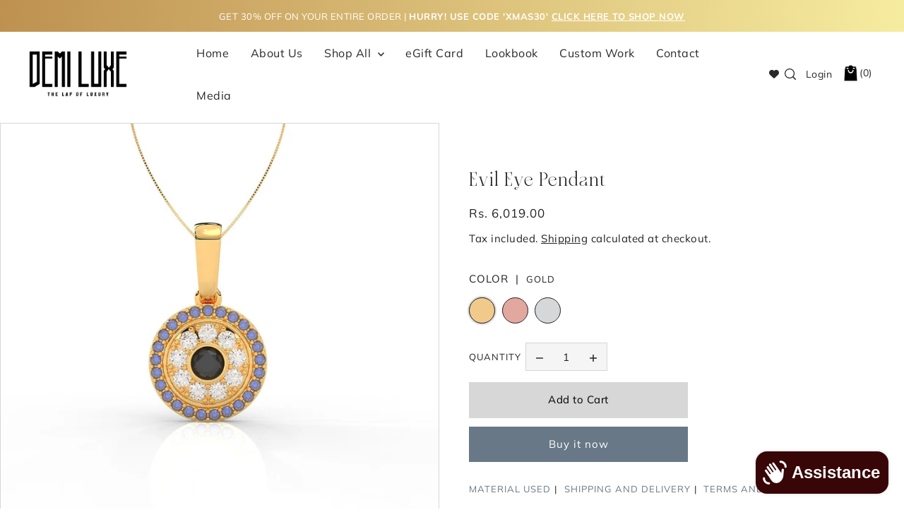

--- FILE ---
content_type: text/html; charset=utf-8
request_url: https://thedemiluxe.com/products/evil-eye-pendant
body_size: 41238
content:
<!DOCTYPE html>
<html class="no-js supports-no-cookies" lang="en">
<head>
 
<meta charset="utf-8">
  <meta http-equiv="X-UA-Compatible" content="IE=edge">
  <meta name="viewport" content="width=device-width,initial-scale=1">
  <meta name="theme-color" content="rgba(0,0,0,0)"><link rel="canonical" href="https://thedemiluxe.com/products/evil-eye-pendant"><link rel="stylesheet" href="https://cdnjs.cloudflare.com/ajax/libs/font-awesome/6.4.0/css/all.min.css" integrity="sha512-iecdLmaskl7CVkqkXNQ/ZH/XLlvWZOJyj7Yy7tcenmpD1ypASozpmT/E0iPtmFIB46ZmdtAc9eNBvH0H/ZpiBw==" crossorigin="anonymous" referrerpolicy="no-referrer" />

  <link rel="preconnect" href="https://cdn.shopify.com" crossorigin><link rel="preconnect" href="https://fonts.shopifycdn.com" crossorigin><!-- Preload onDomain stylesheets and script libraries -->
  <link rel="preload" href="//thedemiluxe.com/cdn/shop/t/2/assets/theme.css?v=110854577018927124931700769665" as="style">
  <link rel="preload" href="//thedemiluxe.com/cdn/shop/t/2/assets/theme.js?v=56126781749537720041685780901" as="script">

  
    <link rel="shortcut icon" href="//thedemiluxe.com/cdn/shop/files/favicon-3.png?crop=center&height=32&v=1686254882&width=32" type="image/png" />
  

  <title>
    Evil Eye Pendant
 &ndash; The Demi Luxe</title>

  <meta name="description" content="">

  
<meta property="og:image" content="http://thedemiluxe.com/cdn/shop/files/EvilEyePendantgold.jpg?v=1686166826">
  <meta property="og:image:secure_url" content="https://thedemiluxe.com/cdn/shop/files/EvilEyePendantgold.jpg?v=1686166826">
  <meta property="og:image:width" content="994">
  <meta property="og:image:height" content="994"><meta property="og:site_name" content="The Demi Luxe">


<meta name="twitter:card" content="summary"><meta name="twitter:site" content="@"><meta name="twitter:title" content="Evil Eye Pendant">
  <meta name="twitter:description" content=""><meta name="twitter:card" content="//thedemiluxe.com/cdn/shop/files/EvilEyePendantrosegold.jpg?v=1686166826&width=1024">
    <meta name="twitter:image" content="//thedemiluxe.com/cdn/shop/files/EvilEyePendantrosegold.jpg?v=1686166826&width=1024"><meta name="twitter:card" content="//thedemiluxe.com/cdn/shop/files/EvilEyePendantrosegold.jpg?v=1686166826&width=1024">
    <meta name="twitter:image" content="//thedemiluxe.com/cdn/shop/files/EvilEyePendantrosegold.jpg?v=1686166826&width=1024"><meta name="twitter:card" content="//thedemiluxe.com/cdn/shop/files/EvilEyePendantrosegold.jpg?v=1686166826&width=1024">
    <meta name="twitter:image" content="//thedemiluxe.com/cdn/shop/files/EvilEyePendantrosegold.jpg?v=1686166826&width=1024"><meta name="twitter:card" content="//thedemiluxe.com/cdn/shop/files/EvilEyePendantrosegold.jpg?v=1686166826&width=1024">
    <meta name="twitter:image" content="//thedemiluxe.com/cdn/shop/files/EvilEyePendantrosegold.jpg?v=1686166826&width=1024"><meta name="twitter:card" content="//thedemiluxe.com/cdn/shop/files/EvilEyePendantrosegold.jpg?v=1686166826&width=1024">
    <meta name="twitter:image" content="//thedemiluxe.com/cdn/shop/files/EvilEyePendantrosegold.jpg?v=1686166826&width=1024"><meta name="twitter:card" content="//thedemiluxe.com/cdn/shop/files/EvilEyePendantrosegold.jpg?v=1686166826&width=1024">
    <meta name="twitter:image" content="//thedemiluxe.com/cdn/shop/files/EvilEyePendantrosegold.jpg?v=1686166826&width=1024"><meta name="twitter:image:width" content="480">
  <meta name="twitter:image:height" content="480">
  
 <script type="application/ld+json">
   {
     "@context": "https://schema.org",
     "@type": "Product",
     "id": "evil-eye-pendant",
     "url": "//products/evil-eye-pendant",
     "image": "//thedemiluxe.com/cdn/shop/files/EvilEyePendantgold.jpg?v=1686166826&width=1024",
     "name": "Evil Eye Pendant",
     "brand": {"@type": "Brand", "name": "Demi Luxe"},
     "description": "","sku": "45457614864702","offers": {
       "@type": "Offer",
       "price": "6,019.00",
       "priceCurrency": "INR",
       "availability": "http://schema.org/InStock",
       "priceValidUntil": "2030-01-01",
       "url": "/products/evil-eye-pendant"
     }}
 </script>



  <script src="//thedemiluxe.com/cdn/shop/t/2/assets/theme.js?v=56126781749537720041685780901" defer></script>
<script type="text/javascript" src="https://ajax.googleapis.com/ajax/libs/jquery/3.3.1/jquery.min.js"></script>
  <script>
$(document).ready(function(){
   $(".closeicons").click(function(){
    $(".sabakhanmobilesearchform").hide();
   });
});
</script>

<script>
$(document).ready(function(){
$(".sabakhanmobilesearchform").hide();
$(".actionjaction").click(function(){
$(".sabakhanmobilesearchform").slideToggle();
});
});
</script>

<style>

   @media only screen and (min-width:700px){
       #shopify-section-template--19261143974206__b0095c3e-7045-4d7e-931d-be5fc9875e4c{
         display:none;
       }
     #shopify-section-template--19261143974206__b803512b-1c0c-40ed-9e38-726cdaffba4b{
       display:none;
     }
     #shopify-section-template--19261143974206__669ce07c-e2f0-4d6c-b3bb-6cc47e9fa70b{
       display:none;
     }
     #shopify-section-template--19261143974206__a5c1fbd1-7847-40e4-a41c-425645cd54cf{
        display:none;
     }
      }

    @media only screen and (max-width:600px){
       .product-loop__price{
          text-align: center !important;
    }
    }

  
      @media only screen and (max-width:640px){
        #shopify-section-template--19261143974206__7773d85e-29d5-49cb-80bc-bf840c5e1664{
          display:none !important;
        }
          
         #dummy-chat-button-iframe, #shopify-chat{
      z-index:10;
      display:none !important;
    }
        #shopify-section-template--19261143974206__68c39d5c-514d-405c-97ba-19a2a72db860{
          display:none;
        }
        #shopify-section-template--19261143974206__b2d5a8fb-87ab-45e8-ae52-96db9ceca520{
          display:none;
        }
        #shopify-section-template--19261143974206__94786772-4e01-4690-8a64-a97f4b403b8c{
          display:none;
        }
        #shopify-section-template--19261143974206__9f510fc5-01f4-475b-922a-8c586efba510{
          display:none;
        }
        #shopify-section-template--19261143974206__f5fdc4e1-da0f-4059-b0b5-7e50a682d115{
          display:none;
        }
        #shopify-section-template--19261143974206__b0796b43-8b38-43b0-b59c-c1951fb3d0d0{
          display:none;
        }
       #shopify-section-template--19261143974206__9d1e9880-1601-4825-b703-3cacb7ec46c6{
           display:none;
        }
        #shopify-section-template--19261143974206__248dcffb-9e9f-48dd-bb5f-e81fa591911c{
           display:none;
        }
      #shopify-section-template--19261143974206__168743331677ca2106{
   display:none;
      }
        #shopify-section-sections--19261144301886__c17d5286-7752-4a20-989b-c2ea1bda8ca0{
           display:none;
        }
        #shopify-section-template--19261143974206__7ac1de91-02cc-445d-9f21-c9a200b76fd7{
          display:none;
        }
        #shopify-section-template--19261143974206__164253557900d67a91{
          display:none;
        }
        #shopify-section-template--19261143974206__669ce07c-e2f0-4d6c-b3bb-6cc47e9fa70b h2{
          text-align:center;
        }
        #shopify-section-template--19261143974206__669ce07c-e2f0-4d6c-b3bb-6cc47e9fa70b btn-border-link {
           text-align: center;
    display: block;
    margin: 0 auto;
    width: fit-content;
    margin-bottom: 40px !important;
        }
 #shopify-section-template--19261143974206__669ce07c-e2f0-4d6c-b3bb-6cc47e9fa70b article{
              border: 1px solid #277541;
        }

        
        #shopify-section-template--19261143974206__a5c1fbd1-7847-40e4-a41c-425645cd54cf h2{
          text-align:center;
        }
        #shopify-section-template--19261143974206__a5c1fbd1-7847-40e4-a41c-425645cd54cf article{
          border: 1px solid #277541;
        }
        #shopify-section-template--19261143974206__a5c1fbd1-7847-40e4-a41c-425645cd54cf .btn-border-link{
           text-align: center;
    display: block;
    margin: 0 auto;
    width: fit-content;
    margin-bottom: 40px !important;
        }
        #shopify-section-template--19261143974206__a5c1fbd1-7847-40e4-a41c-425645cd54cf p{
          text-align:center;
        }

        
     
        #we-take-great-pride-in-creating-jewelry-that-is-not-only-beautiful-but-also-made-to-last{
              font-size: 40px !important;
    line-height: 45px !important;
        }
        #shopify-section-template--19261143974206__b803512b-1c0c-40ed-9e38-726cdaffba4b article{
              border: 1px solid #277541;
        }
         #shopify-section-template--19261143974206__b803512b-1c0c-40ed-9e38-726cdaffba4b h2{
        text-align:center;
      }
      #shopify-section-template--19261143974206__b803512b-1c0c-40ed-9e38-726cdaffba4b p{
        text-align:center;
      }
      #shopify-section-template--19261143974206__b803512b-1c0c-40ed-9e38-726cdaffba4b .btn-border-link{
        text-align: center;
    display: block;
    margin: 0 auto;
    width: fit-content;
    margin-bottom: 40px !important;
      }

#shopify-section-template--19261143974206__7ac1de91-02cc-445d-9f21-c9a200b76fd7 h2{
  text-align:center;
}
        #shopify-section-template--19261143974206__7ac1de91-02cc-445d-9f21-c9a200b76fd7 p{
          text-align:center;text-align:center;
        }
        #shopify-section-template--19261143974206__7ac1de91-02cc-445d-9f21-c9a200b76fd7 .btn-border-link{
           text-align: center;
    display: block;
    margin: 0 auto;
    width: fit-content;
    margin-bottom: 40px !important;
        }
        
        #shopify-section-template--19261143974206__b0095c3e-7045-4d7e-931d-be5fc9875e4c article{
          width: 49%;
    float: left;
    margin-right: 4px;
        }
        #shopify-section-template--19261143974206__b0095c3e-7045-4d7e-931d-be5fc9875e4c .grid__wrapper{
          display:block !important;
        }
         #shopify-section-template--19261143974206__1642532857b939b884{
    display:none !important;
  }
        #shopify-section-template--19261143974206__b803512b-1c0c-40ed-9e38-726cdaffba4b{
          display:none !important;
        }
        #shopify-section-template--19261143974206__d17ad206-de10-40f0-a69e-51d5e704f1a9{
          display:none !important;
        }
      }






  
   #shopify-section-template--19261143974206__477a055b-af0c-4618-9978-5a2d9a925b81 h2{
        text-align:center;
      }
  #shopify-section-template--19261143974206__477a055b-af0c-4618-9978-5a2d9a925b81 p{
        text-align: center;
  }
  #shopify-section-template--19261143974206__477a055b-af0c-4618-9978-5a2d9a925b81 .btn-border-link{
        text-align: center;
    display: block;
    margin: 0 auto;
    width: fit-content;
    margin-bottom: 40px !important;
  }


  @media only screen and (max-width:480px){
    #shopify-section-template--19261143974206__b0095c3e-7045-4d7e-931d-be5fc9875e4c article {
    width: 48%;
    float: left;
    margin-right: 4px;
}
#shopify-section-template--19261143974206__669ce07c-e2f0-4d6c-b3bb-6cc47e9fa70b .featured--collection__type-grid{
text-align:center;
}
    
/* #shopify-section-template--19261143974206__b803512b-1c0c-40ed-9e38-726cdaffba4b p a {
  color: #a10000;
  font-size: 16px;
  font-weight: bold;
} */
  /* #shopify-section-template--19261143974206__b803512b-1c0c-40ed-9e38-726cdaffba4b .product-loop__price{
font-weight: bold;
  } */

           
  }



     


      
  #products #collection-page #CollectionProductGrid #main-collection-product-grid article .grid__wrapper .product-loop__info-wrapper{
  padding-top:10px !important;
        text-align: center !important;
}
    #shopify-section-template--19261143974206__94786772-4e01-4690-8a64-a97f4b403b8c .section-background-video{
      margin-top:0px !important;
    }
#shopify-section-template--19261143974206__1642532857b939b884 .grid__wrapper{
  padding-top:0px !important;
}
#shopify-section-template--19261143974206__94786772-4e01-4690-8a64-a97f4b403b8c .background-video__outer-wrapper{
height: 660px !important;  
}
  .section-featured-collection article .grid__wrapper{
   border-bottom: 1px solid #0000001f; 
  }
  .product-loop__title, .product-title{
    text-align:center !important;
  }
#social-icons svg g{
  fill: #ffffff !important;
}
  #shopify-section-template--19261143974206__d0f7ddee-914d-4f61-87a7-9ed53450bc6e article img {
    width: auto;
    height: 210px;
    text-align: center;
    margin: 0 auto;
    border: 1px solid #00000026;
    padding: 10px 20px 10px 20px;
}
#shopify-section-template--19261143974206__248dcffb-9e9f-48dd-bb5f-e81fa591911c .section-txt-cols{
  padding-bottom:0px !important;
}
  #shopify-section-template--19261143974206__248dcffb-9e9f-48dd-bb5f-e81fa591911c .section-txt-cols__content{
    display:none !important;
  }
  #shopify-section-template--19261143974206__248dcffb-9e9f-48dd-bb5f-e81fa591911c .section-txt-cols__image{
    margin-bottom:0px !important;
  }

  #shopify-section-template--19261143974206__d0f7ddee-914d-4f61-87a7-9ed53450bc6e .section-txt-cols{
 margin-top:0px !important;
}
  #shopify-section-template--19261143974206__9d1e9880-1601-4825-b703-3cacb7ec46c6 .global__section{
    padding-bottom:0px !important;
  }
  #shopify-section-template--19261143974206__1642520461c9848fcf .section-txt-icons{
    margin-top:0px !important;
  }
    header .section-header__main-bar article ul li a.navigation__menulink{
    padding: 0 13px !important;
      font-size:13px !important;
    }
  .ajax-cart__drawer-wrapper .ajax-cart__summary-wrapper{
  position:relative !important;
  </style>

  

  <link href="//thedemiluxe.com/cdn/shop/t/2/assets/cf-font-style.css?v=732" rel="stylesheet" type="text/css" media="all" />
<script>window.performance && window.performance.mark && window.performance.mark('shopify.content_for_header.start');</script><meta name="google-site-verification" content="rxHxUAyET6H0MiiD8AugmcyL2nAIpWT43t469AZF9YU">
<meta id="shopify-digital-wallet" name="shopify-digital-wallet" content="/76918522174/digital_wallets/dialog">
<meta id="in-context-paypal-metadata" data-shop-id="76918522174" data-venmo-supported="false" data-environment="production" data-locale="en_US" data-paypal-v4="true" data-currency="INR">
<link rel="alternate" type="application/json+oembed" href="https://thedemiluxe.com/products/evil-eye-pendant.oembed">
<script async="async" src="/checkouts/internal/preloads.js?locale=en-IN"></script>
<script id="shopify-features" type="application/json">{"accessToken":"e2870c6527f0d576974f4cd83984ed0d","betas":["rich-media-storefront-analytics"],"domain":"thedemiluxe.com","predictiveSearch":true,"shopId":76918522174,"locale":"en"}</script>
<script>var Shopify = Shopify || {};
Shopify.shop = "438be2.myshopify.com";
Shopify.locale = "en";
Shopify.currency = {"active":"INR","rate":"1.0"};
Shopify.country = "IN";
Shopify.theme = {"name":"Forge","id":151081582910,"schema_name":"Forge","schema_version":"2.2.0","theme_store_id":1492,"role":"main"};
Shopify.theme.handle = "null";
Shopify.theme.style = {"id":null,"handle":null};
Shopify.cdnHost = "thedemiluxe.com/cdn";
Shopify.routes = Shopify.routes || {};
Shopify.routes.root = "/";</script>
<script type="module">!function(o){(o.Shopify=o.Shopify||{}).modules=!0}(window);</script>
<script>!function(o){function n(){var o=[];function n(){o.push(Array.prototype.slice.apply(arguments))}return n.q=o,n}var t=o.Shopify=o.Shopify||{};t.loadFeatures=n(),t.autoloadFeatures=n()}(window);</script>
<script id="shop-js-analytics" type="application/json">{"pageType":"product"}</script>
<script defer="defer" async type="module" src="//thedemiluxe.com/cdn/shopifycloud/shop-js/modules/v2/client.init-shop-cart-sync_BdyHc3Nr.en.esm.js"></script>
<script defer="defer" async type="module" src="//thedemiluxe.com/cdn/shopifycloud/shop-js/modules/v2/chunk.common_Daul8nwZ.esm.js"></script>
<script type="module">
  await import("//thedemiluxe.com/cdn/shopifycloud/shop-js/modules/v2/client.init-shop-cart-sync_BdyHc3Nr.en.esm.js");
await import("//thedemiluxe.com/cdn/shopifycloud/shop-js/modules/v2/chunk.common_Daul8nwZ.esm.js");

  window.Shopify.SignInWithShop?.initShopCartSync?.({"fedCMEnabled":true,"windoidEnabled":true});

</script>
<script>(function() {
  var isLoaded = false;
  function asyncLoad() {
    if (isLoaded) return;
    isLoaded = true;
    var urls = ["https:\/\/cdn.nfcube.com\/instafeed-23398cdc089739c29191bea5235ea607.js?shop=438be2.myshopify.com","https:\/\/chimpstatic.com\/mcjs-connected\/js\/users\/ad97425463182c331c7c191b2\/508c9d5b181d02363fc6210fd.js?shop=438be2.myshopify.com","https:\/\/www.hillteck.com\/verify_order_by_whatsapp\/cod_cron\/shopify_one_page_checkout_widget.min.js?shop=438be2.myshopify.com","https:\/\/www.hillteck.com\/verify_order_by_whatsapp\/cod_cron\/subscribe.js?shop=438be2.myshopify.com","https:\/\/www.hillteck.com\/verify_order_by_whatsapp\/cod_cron\/shopifyotpapp.js?shop=438be2.myshopify.com","https:\/\/www.hillteck.com\/verify_order_by_whatsapp\/cod_cron\/shopify_one_page_checkout_product_cart_both.min.js?shop=438be2.myshopify.com","https:\/\/cdnjs.cloudflare.com\/ajax\/libs\/intl-tel-input\/17.0.8\/js\/intlTelInput.min.js?shop=438be2.myshopify.com","https:\/\/ajax.googleapis.com\/ajax\/libs\/jquery\/3.5.1\/jquery.min.js?shop=438be2.myshopify.com","https:\/\/app.popt.in\/pixel.js?id=726d8cf7b6ce6\u0026shop=438be2.myshopify.com","https:\/\/script.pop-convert.com\/new-micro\/production.pc.min.js?unique_id=438be2.myshopify.com\u0026shop=438be2.myshopify.com","https:\/\/cdn.s3.pop-convert.com\/pcjs.production.min.js?unique_id=438be2.myshopify.com\u0026shop=438be2.myshopify.com"];
    for (var i = 0; i < urls.length; i++) {
      var s = document.createElement('script');
      s.type = 'text/javascript';
      s.async = true;
      s.src = urls[i];
      var x = document.getElementsByTagName('script')[0];
      x.parentNode.insertBefore(s, x);
    }
  };
  if(window.attachEvent) {
    window.attachEvent('onload', asyncLoad);
  } else {
    window.addEventListener('load', asyncLoad, false);
  }
})();</script>
<script id="__st">var __st={"a":76918522174,"offset":19800,"reqid":"f14b0c26-aded-4ca6-9428-1c45b08abd4c-1769000000","pageurl":"thedemiluxe.com\/products\/evil-eye-pendant","u":"d01e997d842b","p":"product","rtyp":"product","rid":8349850272062};</script>
<script>window.ShopifyPaypalV4VisibilityTracking = true;</script>
<script id="captcha-bootstrap">!function(){'use strict';const t='contact',e='account',n='new_comment',o=[[t,t],['blogs',n],['comments',n],[t,'customer']],c=[[e,'customer_login'],[e,'guest_login'],[e,'recover_customer_password'],[e,'create_customer']],r=t=>t.map((([t,e])=>`form[action*='/${t}']:not([data-nocaptcha='true']) input[name='form_type'][value='${e}']`)).join(','),a=t=>()=>t?[...document.querySelectorAll(t)].map((t=>t.form)):[];function s(){const t=[...o],e=r(t);return a(e)}const i='password',u='form_key',d=['recaptcha-v3-token','g-recaptcha-response','h-captcha-response',i],f=()=>{try{return window.sessionStorage}catch{return}},m='__shopify_v',_=t=>t.elements[u];function p(t,e,n=!1){try{const o=window.sessionStorage,c=JSON.parse(o.getItem(e)),{data:r}=function(t){const{data:e,action:n}=t;return t[m]||n?{data:e,action:n}:{data:t,action:n}}(c);for(const[e,n]of Object.entries(r))t.elements[e]&&(t.elements[e].value=n);n&&o.removeItem(e)}catch(o){console.error('form repopulation failed',{error:o})}}const l='form_type',E='cptcha';function T(t){t.dataset[E]=!0}const w=window,h=w.document,L='Shopify',v='ce_forms',y='captcha';let A=!1;((t,e)=>{const n=(g='f06e6c50-85a8-45c8-87d0-21a2b65856fe',I='https://cdn.shopify.com/shopifycloud/storefront-forms-hcaptcha/ce_storefront_forms_captcha_hcaptcha.v1.5.2.iife.js',D={infoText:'Protected by hCaptcha',privacyText:'Privacy',termsText:'Terms'},(t,e,n)=>{const o=w[L][v],c=o.bindForm;if(c)return c(t,g,e,D).then(n);var r;o.q.push([[t,g,e,D],n]),r=I,A||(h.body.append(Object.assign(h.createElement('script'),{id:'captcha-provider',async:!0,src:r})),A=!0)});var g,I,D;w[L]=w[L]||{},w[L][v]=w[L][v]||{},w[L][v].q=[],w[L][y]=w[L][y]||{},w[L][y].protect=function(t,e){n(t,void 0,e),T(t)},Object.freeze(w[L][y]),function(t,e,n,w,h,L){const[v,y,A,g]=function(t,e,n){const i=e?o:[],u=t?c:[],d=[...i,...u],f=r(d),m=r(i),_=r(d.filter((([t,e])=>n.includes(e))));return[a(f),a(m),a(_),s()]}(w,h,L),I=t=>{const e=t.target;return e instanceof HTMLFormElement?e:e&&e.form},D=t=>v().includes(t);t.addEventListener('submit',(t=>{const e=I(t);if(!e)return;const n=D(e)&&!e.dataset.hcaptchaBound&&!e.dataset.recaptchaBound,o=_(e),c=g().includes(e)&&(!o||!o.value);(n||c)&&t.preventDefault(),c&&!n&&(function(t){try{if(!f())return;!function(t){const e=f();if(!e)return;const n=_(t);if(!n)return;const o=n.value;o&&e.removeItem(o)}(t);const e=Array.from(Array(32),(()=>Math.random().toString(36)[2])).join('');!function(t,e){_(t)||t.append(Object.assign(document.createElement('input'),{type:'hidden',name:u})),t.elements[u].value=e}(t,e),function(t,e){const n=f();if(!n)return;const o=[...t.querySelectorAll(`input[type='${i}']`)].map((({name:t})=>t)),c=[...d,...o],r={};for(const[a,s]of new FormData(t).entries())c.includes(a)||(r[a]=s);n.setItem(e,JSON.stringify({[m]:1,action:t.action,data:r}))}(t,e)}catch(e){console.error('failed to persist form',e)}}(e),e.submit())}));const S=(t,e)=>{t&&!t.dataset[E]&&(n(t,e.some((e=>e===t))),T(t))};for(const o of['focusin','change'])t.addEventListener(o,(t=>{const e=I(t);D(e)&&S(e,y())}));const B=e.get('form_key'),M=e.get(l),P=B&&M;t.addEventListener('DOMContentLoaded',(()=>{const t=y();if(P)for(const e of t)e.elements[l].value===M&&p(e,B);[...new Set([...A(),...v().filter((t=>'true'===t.dataset.shopifyCaptcha))])].forEach((e=>S(e,t)))}))}(h,new URLSearchParams(w.location.search),n,t,e,['guest_login'])})(!0,!0)}();</script>
<script integrity="sha256-4kQ18oKyAcykRKYeNunJcIwy7WH5gtpwJnB7kiuLZ1E=" data-source-attribution="shopify.loadfeatures" defer="defer" src="//thedemiluxe.com/cdn/shopifycloud/storefront/assets/storefront/load_feature-a0a9edcb.js" crossorigin="anonymous"></script>
<script data-source-attribution="shopify.dynamic_checkout.dynamic.init">var Shopify=Shopify||{};Shopify.PaymentButton=Shopify.PaymentButton||{isStorefrontPortableWallets:!0,init:function(){window.Shopify.PaymentButton.init=function(){};var t=document.createElement("script");t.src="https://thedemiluxe.com/cdn/shopifycloud/portable-wallets/latest/portable-wallets.en.js",t.type="module",document.head.appendChild(t)}};
</script>
<script data-source-attribution="shopify.dynamic_checkout.buyer_consent">
  function portableWalletsHideBuyerConsent(e){var t=document.getElementById("shopify-buyer-consent"),n=document.getElementById("shopify-subscription-policy-button");t&&n&&(t.classList.add("hidden"),t.setAttribute("aria-hidden","true"),n.removeEventListener("click",e))}function portableWalletsShowBuyerConsent(e){var t=document.getElementById("shopify-buyer-consent"),n=document.getElementById("shopify-subscription-policy-button");t&&n&&(t.classList.remove("hidden"),t.removeAttribute("aria-hidden"),n.addEventListener("click",e))}window.Shopify?.PaymentButton&&(window.Shopify.PaymentButton.hideBuyerConsent=portableWalletsHideBuyerConsent,window.Shopify.PaymentButton.showBuyerConsent=portableWalletsShowBuyerConsent);
</script>
<script>
  function portableWalletsCleanup(e){e&&e.src&&console.error("Failed to load portable wallets script "+e.src);var t=document.querySelectorAll("shopify-accelerated-checkout .shopify-payment-button__skeleton, shopify-accelerated-checkout-cart .wallet-cart-button__skeleton"),e=document.getElementById("shopify-buyer-consent");for(let e=0;e<t.length;e++)t[e].remove();e&&e.remove()}function portableWalletsNotLoadedAsModule(e){e instanceof ErrorEvent&&"string"==typeof e.message&&e.message.includes("import.meta")&&"string"==typeof e.filename&&e.filename.includes("portable-wallets")&&(window.removeEventListener("error",portableWalletsNotLoadedAsModule),window.Shopify.PaymentButton.failedToLoad=e,"loading"===document.readyState?document.addEventListener("DOMContentLoaded",window.Shopify.PaymentButton.init):window.Shopify.PaymentButton.init())}window.addEventListener("error",portableWalletsNotLoadedAsModule);
</script>

<script type="module" src="https://thedemiluxe.com/cdn/shopifycloud/portable-wallets/latest/portable-wallets.en.js" onError="portableWalletsCleanup(this)" crossorigin="anonymous"></script>
<script nomodule>
  document.addEventListener("DOMContentLoaded", portableWalletsCleanup);
</script>

<script id='scb4127' type='text/javascript' async='' src='https://thedemiluxe.com/cdn/shopifycloud/privacy-banner/storefront-banner.js'></script><link id="shopify-accelerated-checkout-styles" rel="stylesheet" media="screen" href="https://thedemiluxe.com/cdn/shopifycloud/portable-wallets/latest/accelerated-checkout-backwards-compat.css" crossorigin="anonymous">
<style id="shopify-accelerated-checkout-cart">
        #shopify-buyer-consent {
  margin-top: 1em;
  display: inline-block;
  width: 100%;
}

#shopify-buyer-consent.hidden {
  display: none;
}

#shopify-subscription-policy-button {
  background: none;
  border: none;
  padding: 0;
  text-decoration: underline;
  font-size: inherit;
  cursor: pointer;
}

#shopify-subscription-policy-button::before {
  box-shadow: none;
}

      </style>

<script>window.performance && window.performance.mark && window.performance.mark('shopify.content_for_header.end');</script>

  

<style data-shopify>

@font-face {
  font-family: Muli;
  font-weight: 400;
  font-style: normal;
  font-display: swap;
  src: url("//thedemiluxe.com/cdn/fonts/muli/muli_n4.e949947cfff05efcc994b2e2db40359a04fa9a92.woff2") format("woff2"),
       url("//thedemiluxe.com/cdn/fonts/muli/muli_n4.35355e4a0c27c9bc94d9af3f9bcb586d8229277a.woff") format("woff");
}

@font-face {
  font-family: Muli;
  font-weight: 700;
  font-style: normal;
  font-display: swap;
  src: url("//thedemiluxe.com/cdn/fonts/muli/muli_n7.c8c44d0404947d89610714223e630c4cbe005587.woff2") format("woff2"),
       url("//thedemiluxe.com/cdn/fonts/muli/muli_n7.4cbcffea6175d46b4d67e9408244a5b38c2ac568.woff") format("woff");
}

@font-face {
  font-family: Muli;
  font-weight: 400;
  font-style: italic;
  font-display: swap;
  src: url("//thedemiluxe.com/cdn/fonts/muli/muli_i4.c0a1ea800bab5884ab82e4eb25a6bd25121bd08c.woff2") format("woff2"),
       url("//thedemiluxe.com/cdn/fonts/muli/muli_i4.a6c39b1b31d876de7f99b3646461aa87120de6ed.woff") format("woff");
}

@font-face {
  font-family: Muli;
  font-weight: 700;
  font-style: italic;
  font-display: swap;
  src: url("//thedemiluxe.com/cdn/fonts/muli/muli_i7.34eedbf231efa20bd065d55f6f71485730632c7b.woff2") format("woff2"),
       url("//thedemiluxe.com/cdn/fonts/muli/muli_i7.2b4df846821493e68344d0b0212997d071bf38b7.woff") format("woff");
}

@font-face {
  font-family: Muli;
  font-weight: 400;
  font-style: normal;
  font-display: swap;
  src: url("//thedemiluxe.com/cdn/fonts/muli/muli_n4.e949947cfff05efcc994b2e2db40359a04fa9a92.woff2") format("woff2"),
       url("//thedemiluxe.com/cdn/fonts/muli/muli_n4.35355e4a0c27c9bc94d9af3f9bcb586d8229277a.woff") format("woff");
}

@font-face {
  font-family: Muli;
  font-weight: 400;
  font-style: normal;
  font-display: swap;
  src: url("//thedemiluxe.com/cdn/fonts/muli/muli_n4.e949947cfff05efcc994b2e2db40359a04fa9a92.woff2") format("woff2"),
       url("//thedemiluxe.com/cdn/fonts/muli/muli_n4.35355e4a0c27c9bc94d9af3f9bcb586d8229277a.woff") format("woff");
}

:root {
  --heading-family: Muli;
  --heading-weight: 400;
  --heading-style: normal;
  --heading-spacing: 1px;
  --heading-align: center;

  --main-family: Muli;
  --main-weight: 400;
  --main-style: normal;
  --main-spacing: 0.5px;

  --nav-family: Muli;
  --nav-weight: 400;
  --nav-style: normal;
  --nav-spacing: 0.5px;
  --nav-transform: unset;

  --font-size: 15px;
  --nav-size: 14px;
  --h1-size: 40px;
  --h2-size: 28px;
  --h3-size: 22px;
  --h4-size: calc(var(--font-size) + 2px);
  --h5-size: calc(var(--font-size) + 1px);

  --font-size-sm: calc(15px - 2px);
  --font-size-reset: 15px;

  --buttons-transform: unset;
  --buttons-border-weight: 1px;
  --buttons-corners: 0;
  --buttons-spacing: 1px;
  --form-border-weight: 1px;

  --slideout-desktop: 550px;
  --slideout-desktop-n: -550px;
  --slideout-mobile: 100%;
  --slideout-mobile-n: -100%;

  --keyboard-focus: #9E9E9E;
  --keyboard-border-style: dashed;
  --keyboard-border-weight: 1px;
  --keyboard-border-offset-weight: -1px;

  --scheme-1-bg: #ffffff;
  --scheme-1-text: #292929;
  --scheme-1-hover: #eeeeee;

  --scheme-2-bg: #f0eeeb;
  --scheme-2-text: #222222;
  --scheme-2-hover: #9E9E9E;

  --scheme-3-bg-light: #9fabb5;
  --scheme-3-bg: #687886;
  --scheme-3-text: #FFFFFF;
  --scheme-3-hover: #9E9E9E;

  --background: #ffffff;
  --background-dark: #cccccc;
  --text-color-light: #626262;
  --text-color: #222222;
  --forms-bg: #f5f5f5;
  --dotted-color: #D7D7D7;
  --sale-color: #BF3333;
  --sale-color-dark: #6e1e1e;
  --sale-color-light: #dc7c7c;
  --announcement-bg: rgba(0,0,0,0);
  --announcement-text: #ffffff;
  --announcement-hover: #FFFFFF;
  --mobile-header-bg: #ffffff;
  --mobile-header-text: #292929;
  --header-bg: #ffffff;
  --header-text: #292929;
  --header-hover: #000000;
  --button-bg: #687886;
  --button-text: #FFFFFF;
  --button-hover: #98a3ac;
  --secondary-button-bg: #D7D7D7;
  --secondary-button-text: #000000;
  --secondary-button-hover: #9E9E9E;
  --swatch-accent: #687886;
  --gold-swatch:#f1ca8b;
  --rose-gold-swatch:#e2a79f;
  --silver-swatch:#d5d7d8;
  --platinum-swatch:#757575;
  --copper-swatch:#bd6f2c;
  --directional-bg: #687886;
  --directional-text: #ffffff;
  --directional-hover: #eeeeee;
  --footer-bg: #222222;
  --footer-text: #f0eeeb;
  --footer-hover: #9E9E9E;
  --error-msg-dark: #BF3333;
  --error-msg-light: #fcf5f5;
  --success-msg-dark: #43664a;
  --success-msg-light: #a8cbaf;
  --slideshow-btn-height: 34px;
  --slideshow-btn-width: 34px;
  --masonry-padding: 20px;
  --section-padding: 60px;
  --section-background: transparent;
  --section-overlay-color: 0, 0, 0;
  --section-overlay-opacity: 0;
  --placeholder-background: rgba(34, 34, 34, 0.7);
  --placeholder-fill: rgba(34, 34, 34, 0.3);

  --color-body-text: var(--text-color);
  --color-body: var(--background);
  --color-bg: var(--background);

  --star-active: rgb(34, 34, 34);
  --star-inactive: rgb(111, 111, 111);
}
.ajax-cart__free-shipping .cart-shipping-countdown {
  background-color: var(--scheme-1-bg);
  color: var(--scheme-1-text);
}
.ajax-cart__free-shipping p, .ajax-cart__free-shipping span, .ajax-cart__free-shipping small {
  color: var(--scheme-1-text);
}
.cart-shipping-countdown__meter {
  background-color: var(--scheme-1-text);
}
.cart-shipping-countdown__meter > span {
  background-color: var(--swatch-accent);
}
.product-form__upsell-item--outer {
  background-color: var(--scheme-2-bg);
}
.product-form__upsell-info--inner p,
.product-form__upsell-info--inner a,
.product-form__upsell-info--inner span,
.product-form_upsell-buttons .btn-border-link {
  color: var(--scheme-2-text);
}
.product-form_upsell-buttons .btn-border-link:before, .product-form_upsell-buttons .btn-border-link:after,
.product-form_upsell-buttons .btn-border-link span:before, .product-form_upsell-buttons .btn-border-link span:after {
  background-color: var(--scheme-2-text);
}
@media (max-width: 740px) {
  :root {
    --font-size: calc(15px - (15px * 0.15));
    --nav-size: calc(14px - (14px * 0.15));
    --h1-size: calc(40px - (40px * 0.15));
    --h2-size: calc(28px - (28px * 0.15));
    --h3-size: calc(22px - (22px * 0.15));
  }
}/* ---- Custom Metal CSS Colors ----*/
  [data-swatch-color="yellow-gold"],
  [data-swatch-color="gold"],
  [data-swatch-color="10kt-gold"],
  [data-swatch-color="10kt-yellow-gold"],
  [data-swatch-color="14kt-gold"],
  [data-swatch-color="14kt-yellow-gold"],
  [data-swatch-color="18kt-gold"],
  [data-swatch-color="18kt-yellow-gold"],
  [data-swatch-color="22kt-gold"],
  [data-swatch-color="22kt-yellow-gold"],
  [data-swatch-color="24kt-gold"],
  [data-swatch-color="24kt-yellow-gold"] {
    background: var(--gold-swatch) !important;
  }

  [data-swatch-color="rose-gold"],
  [data-swatch-color="10kt-rose-gold"],
  [data-swatch-color="14kt-rose-gold"],
  [data-swatch-color="18kt-rose-gold"],
  [data-swatch-color="22kt-rose-gold"],
  [data-swatch-color="24kt-rose-gold"]     {
    background: var(--rose-gold-swatch) !important;
  }

  [data-swatch-color="10kt-white-gold"],
  [data-swatch-color="14kt-white-gold"],
  [data-swatch-color="18kt-white-gold"],
  [data-swatch-color="22kt-white-gold"],
  [data-swatch-color="24kt-white-gold"],
  [data-swatch-color="white-gold"],
  [data-swatch-color="silver"],
  [data-swatch-color="sterling-silver"],
  [data-swatch-color="925-silver"] {
    background: var(--silver-swatch) !important;
  }

  [data-swatch-color="platinum"] {
    background: var(--platinum-swatch) !important;
  }

  [data-swatch-color="copper"] {
    background: var(--copper-swatch) !important;
  }</style>


  <link href="//thedemiluxe.com/cdn/shop/t/2/assets/theme.css?v=110854577018927124931700769665" rel="stylesheet" type="text/css" media="all" />
<link rel="preload" as="font" href="//thedemiluxe.com/cdn/fonts/muli/muli_n4.e949947cfff05efcc994b2e2db40359a04fa9a92.woff2" type="font/woff2" crossorigin><link rel="preload" as="font" href="//thedemiluxe.com/cdn/fonts/muli/muli_n4.e949947cfff05efcc994b2e2db40359a04fa9a92.woff2" type="font/woff2" crossorigin><link rel="preload" as="font" href="//thedemiluxe.com/cdn/fonts/muli/muli_n4.e949947cfff05efcc994b2e2db40359a04fa9a92.woff2" type="font/woff2" crossorigin><script>document.documentElement.className = document.documentElement.className.replace('no-js', 'js');</script>

<link href="//thedemiluxe.com/cdn/shop/t/2/assets/custom-styles.css?v=99352754496707903341700769205" rel="stylesheet" type="text/css" media="all" />
  <script src="https://shopoe.net/app.js"></script>
  <script src="https://cdn.younet.network/main.js"></script>


  <!-- Google tag (gtag.js) -->
<script async src="https://www.googletagmanager.com/gtag/js?id=UA-274919778-1"></script>
<script>
  window.dataLayer = window.dataLayer || [];
  function gtag(){dataLayer.push(arguments);}
  gtag('js', new Date());

  gtag('config', 'UA-274919778-1');
</script>


  <!-- Google Tag Manager -->
<script>(function(w,d,s,l,i){w[l]=w[l]||[];w[l].push({'gtm.start':
new Date().getTime(),event:'gtm.js'});var f=d.getElementsByTagName(s)[0],
j=d.createElement(s),dl=l!='dataLayer'?'&l='+l:'';j.async=true;j.src=
'https://www.googletagmanager.com/gtm.js?id='+i+dl;f.parentNode.insertBefore(j,f);
})(window,document,'script','dataLayer','GTM-5ZKLJ76S');</script>
<!-- End Google Tag Manager -->
  
<script src="https://cdn.shopify.com/extensions/e8878072-2f6b-4e89-8082-94b04320908d/inbox-1254/assets/inbox-chat-loader.js" type="text/javascript" defer="defer"></script>
<link href="https://monorail-edge.shopifysvc.com" rel="dns-prefetch">
<script>(function(){if ("sendBeacon" in navigator && "performance" in window) {try {var session_token_from_headers = performance.getEntriesByType('navigation')[0].serverTiming.find(x => x.name == '_s').description;} catch {var session_token_from_headers = undefined;}var session_cookie_matches = document.cookie.match(/_shopify_s=([^;]*)/);var session_token_from_cookie = session_cookie_matches && session_cookie_matches.length === 2 ? session_cookie_matches[1] : "";var session_token = session_token_from_headers || session_token_from_cookie || "";function handle_abandonment_event(e) {var entries = performance.getEntries().filter(function(entry) {return /monorail-edge.shopifysvc.com/.test(entry.name);});if (!window.abandonment_tracked && entries.length === 0) {window.abandonment_tracked = true;var currentMs = Date.now();var navigation_start = performance.timing.navigationStart;var payload = {shop_id: 76918522174,url: window.location.href,navigation_start,duration: currentMs - navigation_start,session_token,page_type: "product"};window.navigator.sendBeacon("https://monorail-edge.shopifysvc.com/v1/produce", JSON.stringify({schema_id: "online_store_buyer_site_abandonment/1.1",payload: payload,metadata: {event_created_at_ms: currentMs,event_sent_at_ms: currentMs}}));}}window.addEventListener('pagehide', handle_abandonment_event);}}());</script>
<script id="web-pixels-manager-setup">(function e(e,d,r,n,o){if(void 0===o&&(o={}),!Boolean(null===(a=null===(i=window.Shopify)||void 0===i?void 0:i.analytics)||void 0===a?void 0:a.replayQueue)){var i,a;window.Shopify=window.Shopify||{};var t=window.Shopify;t.analytics=t.analytics||{};var s=t.analytics;s.replayQueue=[],s.publish=function(e,d,r){return s.replayQueue.push([e,d,r]),!0};try{self.performance.mark("wpm:start")}catch(e){}var l=function(){var e={modern:/Edge?\/(1{2}[4-9]|1[2-9]\d|[2-9]\d{2}|\d{4,})\.\d+(\.\d+|)|Firefox\/(1{2}[4-9]|1[2-9]\d|[2-9]\d{2}|\d{4,})\.\d+(\.\d+|)|Chrom(ium|e)\/(9{2}|\d{3,})\.\d+(\.\d+|)|(Maci|X1{2}).+ Version\/(15\.\d+|(1[6-9]|[2-9]\d|\d{3,})\.\d+)([,.]\d+|)( \(\w+\)|)( Mobile\/\w+|) Safari\/|Chrome.+OPR\/(9{2}|\d{3,})\.\d+\.\d+|(CPU[ +]OS|iPhone[ +]OS|CPU[ +]iPhone|CPU IPhone OS|CPU iPad OS)[ +]+(15[._]\d+|(1[6-9]|[2-9]\d|\d{3,})[._]\d+)([._]\d+|)|Android:?[ /-](13[3-9]|1[4-9]\d|[2-9]\d{2}|\d{4,})(\.\d+|)(\.\d+|)|Android.+Firefox\/(13[5-9]|1[4-9]\d|[2-9]\d{2}|\d{4,})\.\d+(\.\d+|)|Android.+Chrom(ium|e)\/(13[3-9]|1[4-9]\d|[2-9]\d{2}|\d{4,})\.\d+(\.\d+|)|SamsungBrowser\/([2-9]\d|\d{3,})\.\d+/,legacy:/Edge?\/(1[6-9]|[2-9]\d|\d{3,})\.\d+(\.\d+|)|Firefox\/(5[4-9]|[6-9]\d|\d{3,})\.\d+(\.\d+|)|Chrom(ium|e)\/(5[1-9]|[6-9]\d|\d{3,})\.\d+(\.\d+|)([\d.]+$|.*Safari\/(?![\d.]+ Edge\/[\d.]+$))|(Maci|X1{2}).+ Version\/(10\.\d+|(1[1-9]|[2-9]\d|\d{3,})\.\d+)([,.]\d+|)( \(\w+\)|)( Mobile\/\w+|) Safari\/|Chrome.+OPR\/(3[89]|[4-9]\d|\d{3,})\.\d+\.\d+|(CPU[ +]OS|iPhone[ +]OS|CPU[ +]iPhone|CPU IPhone OS|CPU iPad OS)[ +]+(10[._]\d+|(1[1-9]|[2-9]\d|\d{3,})[._]\d+)([._]\d+|)|Android:?[ /-](13[3-9]|1[4-9]\d|[2-9]\d{2}|\d{4,})(\.\d+|)(\.\d+|)|Mobile Safari.+OPR\/([89]\d|\d{3,})\.\d+\.\d+|Android.+Firefox\/(13[5-9]|1[4-9]\d|[2-9]\d{2}|\d{4,})\.\d+(\.\d+|)|Android.+Chrom(ium|e)\/(13[3-9]|1[4-9]\d|[2-9]\d{2}|\d{4,})\.\d+(\.\d+|)|Android.+(UC? ?Browser|UCWEB|U3)[ /]?(15\.([5-9]|\d{2,})|(1[6-9]|[2-9]\d|\d{3,})\.\d+)\.\d+|SamsungBrowser\/(5\.\d+|([6-9]|\d{2,})\.\d+)|Android.+MQ{2}Browser\/(14(\.(9|\d{2,})|)|(1[5-9]|[2-9]\d|\d{3,})(\.\d+|))(\.\d+|)|K[Aa][Ii]OS\/(3\.\d+|([4-9]|\d{2,})\.\d+)(\.\d+|)/},d=e.modern,r=e.legacy,n=navigator.userAgent;return n.match(d)?"modern":n.match(r)?"legacy":"unknown"}(),u="modern"===l?"modern":"legacy",c=(null!=n?n:{modern:"",legacy:""})[u],f=function(e){return[e.baseUrl,"/wpm","/b",e.hashVersion,"modern"===e.buildTarget?"m":"l",".js"].join("")}({baseUrl:d,hashVersion:r,buildTarget:u}),m=function(e){var d=e.version,r=e.bundleTarget,n=e.surface,o=e.pageUrl,i=e.monorailEndpoint;return{emit:function(e){var a=e.status,t=e.errorMsg,s=(new Date).getTime(),l=JSON.stringify({metadata:{event_sent_at_ms:s},events:[{schema_id:"web_pixels_manager_load/3.1",payload:{version:d,bundle_target:r,page_url:o,status:a,surface:n,error_msg:t},metadata:{event_created_at_ms:s}}]});if(!i)return console&&console.warn&&console.warn("[Web Pixels Manager] No Monorail endpoint provided, skipping logging."),!1;try{return self.navigator.sendBeacon.bind(self.navigator)(i,l)}catch(e){}var u=new XMLHttpRequest;try{return u.open("POST",i,!0),u.setRequestHeader("Content-Type","text/plain"),u.send(l),!0}catch(e){return console&&console.warn&&console.warn("[Web Pixels Manager] Got an unhandled error while logging to Monorail."),!1}}}}({version:r,bundleTarget:l,surface:e.surface,pageUrl:self.location.href,monorailEndpoint:e.monorailEndpoint});try{o.browserTarget=l,function(e){var d=e.src,r=e.async,n=void 0===r||r,o=e.onload,i=e.onerror,a=e.sri,t=e.scriptDataAttributes,s=void 0===t?{}:t,l=document.createElement("script"),u=document.querySelector("head"),c=document.querySelector("body");if(l.async=n,l.src=d,a&&(l.integrity=a,l.crossOrigin="anonymous"),s)for(var f in s)if(Object.prototype.hasOwnProperty.call(s,f))try{l.dataset[f]=s[f]}catch(e){}if(o&&l.addEventListener("load",o),i&&l.addEventListener("error",i),u)u.appendChild(l);else{if(!c)throw new Error("Did not find a head or body element to append the script");c.appendChild(l)}}({src:f,async:!0,onload:function(){if(!function(){var e,d;return Boolean(null===(d=null===(e=window.Shopify)||void 0===e?void 0:e.analytics)||void 0===d?void 0:d.initialized)}()){var d=window.webPixelsManager.init(e)||void 0;if(d){var r=window.Shopify.analytics;r.replayQueue.forEach((function(e){var r=e[0],n=e[1],o=e[2];d.publishCustomEvent(r,n,o)})),r.replayQueue=[],r.publish=d.publishCustomEvent,r.visitor=d.visitor,r.initialized=!0}}},onerror:function(){return m.emit({status:"failed",errorMsg:"".concat(f," has failed to load")})},sri:function(e){var d=/^sha384-[A-Za-z0-9+/=]+$/;return"string"==typeof e&&d.test(e)}(c)?c:"",scriptDataAttributes:o}),m.emit({status:"loading"})}catch(e){m.emit({status:"failed",errorMsg:(null==e?void 0:e.message)||"Unknown error"})}}})({shopId: 76918522174,storefrontBaseUrl: "https://thedemiluxe.com",extensionsBaseUrl: "https://extensions.shopifycdn.com/cdn/shopifycloud/web-pixels-manager",monorailEndpoint: "https://monorail-edge.shopifysvc.com/unstable/produce_batch",surface: "storefront-renderer",enabledBetaFlags: ["2dca8a86"],webPixelsConfigList: [{"id":"851149118","configuration":"{\"config\":\"{\\\"google_tag_ids\\\":[\\\"GT-MK4GGKX\\\"],\\\"target_country\\\":\\\"IN\\\",\\\"gtag_events\\\":[{\\\"type\\\":\\\"view_item\\\",\\\"action_label\\\":\\\"MC-JMZB24E513\\\"},{\\\"type\\\":\\\"purchase\\\",\\\"action_label\\\":\\\"MC-JMZB24E513\\\"},{\\\"type\\\":\\\"page_view\\\",\\\"action_label\\\":\\\"MC-JMZB24E513\\\"}],\\\"enable_monitoring_mode\\\":false}\"}","eventPayloadVersion":"v1","runtimeContext":"OPEN","scriptVersion":"b2a88bafab3e21179ed38636efcd8a93","type":"APP","apiClientId":1780363,"privacyPurposes":[],"dataSharingAdjustments":{"protectedCustomerApprovalScopes":["read_customer_address","read_customer_email","read_customer_name","read_customer_personal_data","read_customer_phone"]}},{"id":"244187454","configuration":"{\"pixel_id\":\"1316650312372769\",\"pixel_type\":\"facebook_pixel\",\"metaapp_system_user_token\":\"-\"}","eventPayloadVersion":"v1","runtimeContext":"OPEN","scriptVersion":"ca16bc87fe92b6042fbaa3acc2fbdaa6","type":"APP","apiClientId":2329312,"privacyPurposes":["ANALYTICS","MARKETING","SALE_OF_DATA"],"dataSharingAdjustments":{"protectedCustomerApprovalScopes":["read_customer_address","read_customer_email","read_customer_name","read_customer_personal_data","read_customer_phone"]}},{"id":"150733118","eventPayloadVersion":"v1","runtimeContext":"LAX","scriptVersion":"1","type":"CUSTOM","privacyPurposes":["ANALYTICS"],"name":"Google Analytics tag (migrated)"},{"id":"shopify-app-pixel","configuration":"{}","eventPayloadVersion":"v1","runtimeContext":"STRICT","scriptVersion":"0450","apiClientId":"shopify-pixel","type":"APP","privacyPurposes":["ANALYTICS","MARKETING"]},{"id":"shopify-custom-pixel","eventPayloadVersion":"v1","runtimeContext":"LAX","scriptVersion":"0450","apiClientId":"shopify-pixel","type":"CUSTOM","privacyPurposes":["ANALYTICS","MARKETING"]}],isMerchantRequest: false,initData: {"shop":{"name":"The Demi Luxe","paymentSettings":{"currencyCode":"INR"},"myshopifyDomain":"438be2.myshopify.com","countryCode":"IN","storefrontUrl":"https:\/\/thedemiluxe.com"},"customer":null,"cart":null,"checkout":null,"productVariants":[{"price":{"amount":6019.0,"currencyCode":"INR"},"product":{"title":"Evil Eye Pendant","vendor":"Demi Luxe","id":"8349850272062","untranslatedTitle":"Evil Eye Pendant","url":"\/products\/evil-eye-pendant","type":""},"id":"45457614864702","image":{"src":"\/\/thedemiluxe.com\/cdn\/shop\/files\/EvilEyePendantgold.jpg?v=1686166826"},"sku":"","title":"Gold","untranslatedTitle":"Gold"},{"price":{"amount":6019.0,"currencyCode":"INR"},"product":{"title":"Evil Eye Pendant","vendor":"Demi Luxe","id":"8349850272062","untranslatedTitle":"Evil Eye Pendant","url":"\/products\/evil-eye-pendant","type":""},"id":"45457614897470","image":{"src":"\/\/thedemiluxe.com\/cdn\/shop\/files\/EvilEyePendantgold.jpg?v=1686166826"},"sku":"","title":"Rose Gold","untranslatedTitle":"Rose Gold"},{"price":{"amount":6019.0,"currencyCode":"INR"},"product":{"title":"Evil Eye Pendant","vendor":"Demi Luxe","id":"8349850272062","untranslatedTitle":"Evil Eye Pendant","url":"\/products\/evil-eye-pendant","type":""},"id":"45457614930238","image":{"src":"\/\/thedemiluxe.com\/cdn\/shop\/files\/EvilEyePendantgold.jpg?v=1686166826"},"sku":"","title":"Silver","untranslatedTitle":"Silver"}],"purchasingCompany":null},},"https://thedemiluxe.com/cdn","fcfee988w5aeb613cpc8e4bc33m6693e112",{"modern":"","legacy":""},{"shopId":"76918522174","storefrontBaseUrl":"https:\/\/thedemiluxe.com","extensionBaseUrl":"https:\/\/extensions.shopifycdn.com\/cdn\/shopifycloud\/web-pixels-manager","surface":"storefront-renderer","enabledBetaFlags":"[\"2dca8a86\"]","isMerchantRequest":"false","hashVersion":"fcfee988w5aeb613cpc8e4bc33m6693e112","publish":"custom","events":"[[\"page_viewed\",{}],[\"product_viewed\",{\"productVariant\":{\"price\":{\"amount\":6019.0,\"currencyCode\":\"INR\"},\"product\":{\"title\":\"Evil Eye Pendant\",\"vendor\":\"Demi Luxe\",\"id\":\"8349850272062\",\"untranslatedTitle\":\"Evil Eye Pendant\",\"url\":\"\/products\/evil-eye-pendant\",\"type\":\"\"},\"id\":\"45457614864702\",\"image\":{\"src\":\"\/\/thedemiluxe.com\/cdn\/shop\/files\/EvilEyePendantgold.jpg?v=1686166826\"},\"sku\":\"\",\"title\":\"Gold\",\"untranslatedTitle\":\"Gold\"}}]]"});</script><script>
  window.ShopifyAnalytics = window.ShopifyAnalytics || {};
  window.ShopifyAnalytics.meta = window.ShopifyAnalytics.meta || {};
  window.ShopifyAnalytics.meta.currency = 'INR';
  var meta = {"product":{"id":8349850272062,"gid":"gid:\/\/shopify\/Product\/8349850272062","vendor":"Demi Luxe","type":"","handle":"evil-eye-pendant","variants":[{"id":45457614864702,"price":601900,"name":"Evil Eye Pendant - Gold","public_title":"Gold","sku":""},{"id":45457614897470,"price":601900,"name":"Evil Eye Pendant - Rose Gold","public_title":"Rose Gold","sku":""},{"id":45457614930238,"price":601900,"name":"Evil Eye Pendant - Silver","public_title":"Silver","sku":""}],"remote":false},"page":{"pageType":"product","resourceType":"product","resourceId":8349850272062,"requestId":"f14b0c26-aded-4ca6-9428-1c45b08abd4c-1769000000"}};
  for (var attr in meta) {
    window.ShopifyAnalytics.meta[attr] = meta[attr];
  }
</script>
<script class="analytics">
  (function () {
    var customDocumentWrite = function(content) {
      var jquery = null;

      if (window.jQuery) {
        jquery = window.jQuery;
      } else if (window.Checkout && window.Checkout.$) {
        jquery = window.Checkout.$;
      }

      if (jquery) {
        jquery('body').append(content);
      }
    };

    var hasLoggedConversion = function(token) {
      if (token) {
        return document.cookie.indexOf('loggedConversion=' + token) !== -1;
      }
      return false;
    }

    var setCookieIfConversion = function(token) {
      if (token) {
        var twoMonthsFromNow = new Date(Date.now());
        twoMonthsFromNow.setMonth(twoMonthsFromNow.getMonth() + 2);

        document.cookie = 'loggedConversion=' + token + '; expires=' + twoMonthsFromNow;
      }
    }

    var trekkie = window.ShopifyAnalytics.lib = window.trekkie = window.trekkie || [];
    if (trekkie.integrations) {
      return;
    }
    trekkie.methods = [
      'identify',
      'page',
      'ready',
      'track',
      'trackForm',
      'trackLink'
    ];
    trekkie.factory = function(method) {
      return function() {
        var args = Array.prototype.slice.call(arguments);
        args.unshift(method);
        trekkie.push(args);
        return trekkie;
      };
    };
    for (var i = 0; i < trekkie.methods.length; i++) {
      var key = trekkie.methods[i];
      trekkie[key] = trekkie.factory(key);
    }
    trekkie.load = function(config) {
      trekkie.config = config || {};
      trekkie.config.initialDocumentCookie = document.cookie;
      var first = document.getElementsByTagName('script')[0];
      var script = document.createElement('script');
      script.type = 'text/javascript';
      script.onerror = function(e) {
        var scriptFallback = document.createElement('script');
        scriptFallback.type = 'text/javascript';
        scriptFallback.onerror = function(error) {
                var Monorail = {
      produce: function produce(monorailDomain, schemaId, payload) {
        var currentMs = new Date().getTime();
        var event = {
          schema_id: schemaId,
          payload: payload,
          metadata: {
            event_created_at_ms: currentMs,
            event_sent_at_ms: currentMs
          }
        };
        return Monorail.sendRequest("https://" + monorailDomain + "/v1/produce", JSON.stringify(event));
      },
      sendRequest: function sendRequest(endpointUrl, payload) {
        // Try the sendBeacon API
        if (window && window.navigator && typeof window.navigator.sendBeacon === 'function' && typeof window.Blob === 'function' && !Monorail.isIos12()) {
          var blobData = new window.Blob([payload], {
            type: 'text/plain'
          });

          if (window.navigator.sendBeacon(endpointUrl, blobData)) {
            return true;
          } // sendBeacon was not successful

        } // XHR beacon

        var xhr = new XMLHttpRequest();

        try {
          xhr.open('POST', endpointUrl);
          xhr.setRequestHeader('Content-Type', 'text/plain');
          xhr.send(payload);
        } catch (e) {
          console.log(e);
        }

        return false;
      },
      isIos12: function isIos12() {
        return window.navigator.userAgent.lastIndexOf('iPhone; CPU iPhone OS 12_') !== -1 || window.navigator.userAgent.lastIndexOf('iPad; CPU OS 12_') !== -1;
      }
    };
    Monorail.produce('monorail-edge.shopifysvc.com',
      'trekkie_storefront_load_errors/1.1',
      {shop_id: 76918522174,
      theme_id: 151081582910,
      app_name: "storefront",
      context_url: window.location.href,
      source_url: "//thedemiluxe.com/cdn/s/trekkie.storefront.cd680fe47e6c39ca5d5df5f0a32d569bc48c0f27.min.js"});

        };
        scriptFallback.async = true;
        scriptFallback.src = '//thedemiluxe.com/cdn/s/trekkie.storefront.cd680fe47e6c39ca5d5df5f0a32d569bc48c0f27.min.js';
        first.parentNode.insertBefore(scriptFallback, first);
      };
      script.async = true;
      script.src = '//thedemiluxe.com/cdn/s/trekkie.storefront.cd680fe47e6c39ca5d5df5f0a32d569bc48c0f27.min.js';
      first.parentNode.insertBefore(script, first);
    };
    trekkie.load(
      {"Trekkie":{"appName":"storefront","development":false,"defaultAttributes":{"shopId":76918522174,"isMerchantRequest":null,"themeId":151081582910,"themeCityHash":"325538765816533025","contentLanguage":"en","currency":"INR","eventMetadataId":"92a299d9-a65c-4f0a-b9ef-9f8ea7f629e7"},"isServerSideCookieWritingEnabled":true,"monorailRegion":"shop_domain","enabledBetaFlags":["65f19447"]},"Session Attribution":{},"S2S":{"facebookCapiEnabled":true,"source":"trekkie-storefront-renderer","apiClientId":580111}}
    );

    var loaded = false;
    trekkie.ready(function() {
      if (loaded) return;
      loaded = true;

      window.ShopifyAnalytics.lib = window.trekkie;

      var originalDocumentWrite = document.write;
      document.write = customDocumentWrite;
      try { window.ShopifyAnalytics.merchantGoogleAnalytics.call(this); } catch(error) {};
      document.write = originalDocumentWrite;

      window.ShopifyAnalytics.lib.page(null,{"pageType":"product","resourceType":"product","resourceId":8349850272062,"requestId":"f14b0c26-aded-4ca6-9428-1c45b08abd4c-1769000000","shopifyEmitted":true});

      var match = window.location.pathname.match(/checkouts\/(.+)\/(thank_you|post_purchase)/)
      var token = match? match[1]: undefined;
      if (!hasLoggedConversion(token)) {
        setCookieIfConversion(token);
        window.ShopifyAnalytics.lib.track("Viewed Product",{"currency":"INR","variantId":45457614864702,"productId":8349850272062,"productGid":"gid:\/\/shopify\/Product\/8349850272062","name":"Evil Eye Pendant - Gold","price":"6019.00","sku":"","brand":"Demi Luxe","variant":"Gold","category":"","nonInteraction":true,"remote":false},undefined,undefined,{"shopifyEmitted":true});
      window.ShopifyAnalytics.lib.track("monorail:\/\/trekkie_storefront_viewed_product\/1.1",{"currency":"INR","variantId":45457614864702,"productId":8349850272062,"productGid":"gid:\/\/shopify\/Product\/8349850272062","name":"Evil Eye Pendant - Gold","price":"6019.00","sku":"","brand":"Demi Luxe","variant":"Gold","category":"","nonInteraction":true,"remote":false,"referer":"https:\/\/thedemiluxe.com\/products\/evil-eye-pendant"});
      }
    });


        var eventsListenerScript = document.createElement('script');
        eventsListenerScript.async = true;
        eventsListenerScript.src = "//thedemiluxe.com/cdn/shopifycloud/storefront/assets/shop_events_listener-3da45d37.js";
        document.getElementsByTagName('head')[0].appendChild(eventsListenerScript);

})();</script>
  <script>
  if (!window.ga || (window.ga && typeof window.ga !== 'function')) {
    window.ga = function ga() {
      (window.ga.q = window.ga.q || []).push(arguments);
      if (window.Shopify && window.Shopify.analytics && typeof window.Shopify.analytics.publish === 'function') {
        window.Shopify.analytics.publish("ga_stub_called", {}, {sendTo: "google_osp_migration"});
      }
      console.error("Shopify's Google Analytics stub called with:", Array.from(arguments), "\nSee https://help.shopify.com/manual/promoting-marketing/pixels/pixel-migration#google for more information.");
    };
    if (window.Shopify && window.Shopify.analytics && typeof window.Shopify.analytics.publish === 'function') {
      window.Shopify.analytics.publish("ga_stub_initialized", {}, {sendTo: "google_osp_migration"});
    }
  }
</script>
<script
  defer
  src="https://thedemiluxe.com/cdn/shopifycloud/perf-kit/shopify-perf-kit-3.0.4.min.js"
  data-application="storefront-renderer"
  data-shop-id="76918522174"
  data-render-region="gcp-us-central1"
  data-page-type="product"
  data-theme-instance-id="151081582910"
  data-theme-name="Forge"
  data-theme-version="2.2.0"
  data-monorail-region="shop_domain"
  data-resource-timing-sampling-rate="10"
  data-shs="true"
  data-shs-beacon="true"
  data-shs-export-with-fetch="true"
  data-shs-logs-sample-rate="1"
  data-shs-beacon-endpoint="https://thedemiluxe.com/api/collect"
></script>
</head>

<body id="evil-eye-pendant"
      class="template-product js-slideout-toggle-wrapper js-modal-toggle-wrapper animation--active animation-type--fadeInUp animation-text--active animation-text-type--fadeInUp">


  <!-- Google Tag Manager (noscript) -->
<noscript><iframe src="https://www.googletagmanager.com/ns.html?id=GTM-5ZKLJ76S"
height="0" width="0" style="display:none;visibility:hidden"></iframe></noscript>
<!-- End Google Tag Manager (noscript) --><div class="js-slideout-overlay site-overlay"></div>
  <div class="js-modal-overlay site-overlay"></div>

  <main class="site-wrap">

    <div id="shopify-section-mobile-header" class="shopify-section">
<link rel="preload" href="//thedemiluxe.com/cdn/shop/t/2/assets/section-mobile-navigation.css?v=21158736751328671501685780902" as="style" onload="this.onload=null;this.rel='stylesheet'">
<noscript><link rel="stylesheet" href="//thedemiluxe.com/cdn/shop/t/2/assets/section-mobile-navigation.css?v=21158736751328671501685780902"></noscript>
<link rel="preload" href="//thedemiluxe.com/cdn/shop/t/2/assets/component-accordions.css?v=2906564053106855661685780901" as="style" onload="this.onload=null;this.rel='stylesheet'">
<noscript><link rel="stylesheet" href="//thedemiluxe.com/cdn/shop/t/2/assets/component-accordions.css?v=2906564053106855661685780901"></noscript>
<link rel="preload" href="//thedemiluxe.com/cdn/shop/t/2/assets/component-slideouts.css?v=149083028943585090841685780901" as="style" onload="this.onload=null;this.rel='stylesheet'">
<noscript><link rel="stylesheet" href="//thedemiluxe.com/cdn/shop/t/2/assets/component-slideouts.css?v=149083028943585090841685780901"></noscript>
<link rel="preload" href="//thedemiluxe.com/cdn/shop/t/2/assets/component-modals.css?v=122290036927272092721685780901" as="style" onload="this.onload=null;this.rel='stylesheet'">
<noscript><link rel="stylesheet" href="//thedemiluxe.com/cdn/shop/t/2/assets/component-modals.css?v=122290036927272092721685780901"></noscript>


<section
  class="section-header__mobile mobile-nav__mobile-header stickynav lg-hide l0 z5 pt2 pb2 js-mobile-header relative"
  data-section-id="mobile-header"
  data-asset-url="//thedemiluxe.com/cdn/shop/t/2/assets/section-mobile-navigation.js?v=50504263817168784921685780901"
  data-asset-preload="true"
  data-section-type="mobile-header"><article id="mobile-menu" class="grid__wrapper narrow mb1 pt1 pb1 sabakhanmobilewrapper"><div class="site-logo mobile-nav__logo-wrapper span-8 md-span-8 sm-span-8 auto a-left v-center shrink-wrap">
        
          <a class="mobile-nav__img-logo inline-block lh0 mb0 shrink-wrap" href="/"><img src="//thedemiluxe.com/cdn/shop/files/The_Demi_Luxe_Black_logo1.png?v=1687851492&amp;width=800" alt="" srcset="//thedemiluxe.com/cdn/shop/files/The_Demi_Luxe_Black_logo1.png?v=1687851492&amp;width=352 352w, //thedemiluxe.com/cdn/shop/files/The_Demi_Luxe_Black_logo1.png?v=1687851492&amp;width=800 800w" width="800" height="396" loading="eager"></a>
        
      </div>
      <ul class="span-4 md-span-4 sm-span-4 auto a-right v-center list-style-none mb0 inline-block">
      <li class="mobile_search_icon slide-down-box"><i class="fa fa-search actionjaction" aria-hidden="true"></i></li>
        
       <li class="mobile-header__cart-links--cart cart-link relative">
        <div class="slideout__trigger--open lh0 sabakhanmobile">
            <a class="js-mini-cart-trigger js-slideout-open mr2"
              data-wau-slideout-target="ajax-cart" data-slideout-direction="right"
              aria-label="Open cart"
              href="/cart">
              <img class="shoppingbagmg" src="https://cdn.shopify.com/s/files/1/0769/1852/2174/files/icons8-shopping-bag.gif?v=1688107894">
                <span class="js-cart-count">0</span>
            </a>
          </div></li>
       <li class="mobile-header__cart-links--nav relative">
      <div class="slideout__trigger--open mobile-header--open">
        <button class="slideout__trigger-mobile-menu js-slideout-open btn-as-link" data-wau-slideout-target="mobile-navigation" data-slideout-direction="top" aria-label="Open navigation" tabindex="0" type="button" name="button">
          
<svg class="icon--forge-menu-bars mt0 mr0 mb0 ml0" version="1.1" xmlns="http://www.w3.org/2000/svg" xmlns:xlink="http://www.w3.org/1999/xlink" x="0px" y="0px"
       height="32px" viewBox="0 0 24 32" xml:space="preserve">
      <g class="hover-fill" fill="var(--header-text)">
        <rect x="0.5" y="11.25" width="23" height="0.5"/>
        <rect x="0.5" y="20.25" width="23" height="0.5"/>
      </g>
      <style>.section-header__mobile .icon--forge-menu-bars:hover .hover-fill { fill: var(--header-hover);}</style>
    </svg>







        </button>
      </div>
    </li>
      </ul><style data-shopify>
      .mobile-nav__mobile-header .mobile-nav__logo-wrapper a.mobile-nav__text-logo {
        font-size: 25px !important;
        word-break: break-word;
        font-family:  var(--heading-family);
        font-weight:  var(--heading-weight);
      }
      .mobile-nav__mobile-header .mobile-nav__logo-wrapper a.mobile-nav__img-logo {
        max-width: 50% !important;
      }
      #mobile-slideout {
        background-color: var(--scheme-2-bg);
        z-index: 15;
      }
    </style>
  </article>
</section>
<div class="clear js-clear-element"></div>


<section id="mobile-search" class="grid__wrapper narrow lg-hide py3 relative sabakhanmobilesearchform">
      <form class="section-header__mobile_search--form span-12 auto" action="/search" method="get">
       <label class="visually-hidden" for="q">Search</label>
       <input
          class="section-header__mobile_search--input mb0 no-bg-color"
          type="text"
          name="q"
          placeholder="Search"/>
        <button type="submit" class="button btn-as-link section-header__mobile_search--submit" aria-label="Search">
          
<svg class="icon--forge-search mr0" version="1.1" xmlns="http://www.w3.org/2000/svg" xmlns:xlink="http://www.w3.org/1999/xlink" x="0px" y="0px"
       height="16px" viewBox="0 0 20 20" xml:space="preserve">
      <g class="hover-fill" fill="var(--scheme-2-text)">
        <path d="M19.7,18.2l-4-4c1.2-1.6,1.9-3.5,1.9-5.4c0-2.3-0.9-4.5-2.6-6.2C13.4,0.9,11.1,0,8.8,0C6.6,0,4.3,0.9,2.6,2.6
          C0.9,4.2,0,6.5,0,8.8c0,2.3,0.9,4.5,2.6,6.2c1.6,1.7,3.9,2.6,6.2,2.6c1.9,0,3.8-0.6,5.4-1.9l4,4c0.4,0.4,1,0.4,1.4,0c0,0,0,0,0,0
          l0.1-0.1C20.1,19.2,20.1,18.6,19.7,18.2C19.7,18.2,19.7,18.2,19.7,18.2z M13.9,13.9c-1.3,1.3-3.2,2.1-5.1,2.1
          c-1.9,0-3.7-0.8-5.1-2.1c-1.3-1.3-2.1-3.2-2.1-5.1c0-1.8,0.7-3.7,2.1-5.1c1.3-1.3,3.2-2.1,5.1-2.1c1.8,0,3.7,0.7,5.1,2.1
          C15.2,5.1,16,6.9,16,8.8C16,10.7,15.2,12.5,13.9,13.9L13.9,13.9z"/>
      </g>
      <style>.section-header__mobile_search--submit .icon--forge-search:hover .hover-fill { fill: var(--scheme-2-hover);}</style>
    </svg>







        </button>
      </form>
      <i class="fa fa-times closeicons" aria-hidden="true"></i>
    </section>
<aside id="mobile-slideout" class="slideout slideout__drawer-left" data-wau-overlay="false" data-wau-slideout="mobile-navigation" id="slideout-mobile-navigation">
  <div class="slideout__trigger--close mobile-header--close">
    <button class="slideout__trigger-mobile-navigation js-slideout-close btn-as-link" data-slideout-direction="top" aria-label="Close navigation" tabindex="0" type="button" name="button">
      
<svg class="icon--forge-close mt0 mr0 mb0 ml0" version="1.1" xmlns="http://www.w3.org/2000/svg" xmlns:xlink="http://www.w3.org/1999/xlink" x="0px" y="0px"
       height="18px" viewBox="0 0 20 20" xml:space="preserve">
         <g class="hover-fill" fill="var(--header-text)">
          <polygon points="20,0.8 19.2,0 10,9.2 0.8,0 0,0.8 9.2,10 0,19.2 0.8,20 10,10.8 19.2,20 20,19.2 10.8,10 "/>
         </g>
         <style>.section-header__mobile .icon--forge-close:hover .hover-fill { fill: var(--header-hover);}</style>
    </svg>







    </button>
  </div>
  <div
  class="mobile-nav__wrapper no-section-animation">

    <div class="mobile-nav__menu-blocks pt0">
      
        <div class="mobile-nav__mobile-menu-wrapper px6">

          
          

          <ul class="js-accordion js-accordion-mobile-nav c-accordion c-accordion--mobile-nav c-accordion--outer__wrapper c-accordion--mobile-"
            id="c-accordion--mobile"
            >

          


  

  
  <li class="c-accordion__top-level">
    <a class="js-accordion-link c-accordion__link mb0" href="/">Home</a>
  </li>
  


  

  
  <li class="c-accordion__top-level">
    <a class="js-accordion-link c-accordion__link mb0" href="/pages/about-us">About Us</a>
  </li>
  


  

  
<li class="js-accordion-header c-accordion__header c-accordion__top-level">
      <a class="js-accordion-link c-accordion__link mb0" href="https://438be2.myshopify.com/collections/all">Shop All</a>
      <button class="dropdown-arrow" aria-label="Shop All" data-toggle="accordion" aria-expanded="false" aria-controls="c-accordion__panel---3" >
        


  
    <svg class="icon--apollo-down-carrot inactive-arrow mt0 mr0 mb0 ml0" height="8px" version="1.1" xmlns="http://www.w3.org/2000/svg" xmlns:xlink="http://www.w3.org/1999/xlink" x="0px" y="0px"
    	 viewBox="0 0 20 13.3" xml:space="preserve">
      <g class="hover-fill" fill="var(--scheme-2-text)">
        <polygon points="17.7,0 10,8.3 2.3,0 0,2.5 10,13.3 20,2.5 "/>
      </g>
      <style>.js-accordion-header .icon--apollo-down-carrot:hover .hover-fill { fill: var(--scheme-2-hover);}</style>
    </svg>
  






      </button>
    </li>

    <li class="c-accordion__panel c-accordion__panel---3" id="c-accordion__panel---3" data-parent="#c-accordion--mobile">

      

      <ul class="js-accordion js-accordion-mobile-nav c-accordion c-accordion--mobile-nav c-accordion--mobile-nav__inner c-accordion__second-level-wrapper c-accordion---1"
      id="c-accordion--mobile-1">

        
          
          <li class="c-accordion__second-level">
            <a class="js-accordion-link c-accordion__link mb0" href="/collections/rings">Rings</a>
          </li>
          
        
          
          <li class="c-accordion__second-level">
            <a class="js-accordion-link c-accordion__link mb0" href="/collections/earrings">Earrings</a>
          </li>
          
        
          
          <li class="c-accordion__second-level">
            <a class="js-accordion-link c-accordion__link mb0" href="/collections/chain-necklace">Chain/Necklace</a>
          </li>
          
        
          
          <li class="c-accordion__second-level">
            <a class="js-accordion-link c-accordion__link mb0" href="/collections/brooch">Brooch</a>
          </li>
          
        
          
          <li class="c-accordion__second-level">
            <a class="js-accordion-link c-accordion__link mb0" href="/collections/bracelets">Bracelets</a>
          </li>
          
        
          
          <li class="c-accordion__second-level">
            <a class="js-accordion-link c-accordion__link mb0" href="/collections/pendants">Pendants</a>
          </li>
          
        
          
          <li class="c-accordion__second-level">
            <a class="js-accordion-link c-accordion__link mb0" href="/collections/anklets">Anklets</a>
          </li>
          
        
          
          <li class="c-accordion__second-level">
            <a class="js-accordion-link c-accordion__link mb0" href="/collections/moissanite-rings">Moissanite Rings</a>
          </li>
          
        
          
          <li class="c-accordion__second-level">
            <a class="js-accordion-link c-accordion__link mb0" href="/collections/combo">Combo</a>
          </li>
          
        
          
          <li class="c-accordion__second-level">
            <a class="js-accordion-link c-accordion__link mb0" href="/products/egift-card">eGift Card</a>
          </li>
          
        
      </ul>
    </li>
  


  

  
  <li class="c-accordion__top-level">
    <a class="js-accordion-link c-accordion__link mb0" href="/pages/lookbook">Lookbook</a>
  </li>
  


  

  
  <li class="c-accordion__top-level">
    <a class="js-accordion-link c-accordion__link mb0" href="/pages/custom-work">Custom Work</a>
  </li>
  


  

  
  <li class="c-accordion__top-level">
    <a class="js-accordion-link c-accordion__link mb0" href="/pages/contact">Contact</a>
  </li>
  


  

  
  <li class="c-accordion__top-level">
    <a class="js-accordion-link c-accordion__link mb0" href="/pages/faq">FAQ</a>
  </li>
  


            <hr class="links--divider mt4 mb4">
            
              <li class="c-accordion__top-level">
                <a class="js-accordion-link c-accordion__link mb0" href="/account/login">Login</a>
              </li>
            
          
        </ul>

        </div>
      
      
    </div>
    <style data-shopify>
      #slideout-mobile-navigation,
      #slideout-mobile-navigation .mobile-nav__mobile-header,
      .mobile-nav__wrapper .c-accordion__second-level-wrapper {
        background-color: var(--scheme-2-bg) !important;
      }
      body.slideout-mobile-navigation--open .section-header__mobile,
      body.slideout-mobile-navigation--open #mobile-search {
        background-color: var(--scheme-2-bg) !important;
      }
      #slideout-mobile-navigation .mobile-nav__mobile-header svg .hover-fill,
      .slideout-mobile-navigation--open #shopify-section-mobile-header .section-header__mobile svg .hover-fill,
      .slideout-mobile-navigation--open #shopify-section-mobile-header .section-header__mobile_search--form svg .hover-fill,
      .slideout-mobile-navigation--open #shopify-section-mobile-header .mobile-nav__mobile-header svg .hover-fill {
        fill: var(--scheme-2-text) !important;
      }
      .section-header__mobile_search--form {
        border-color: var(--scheme-2-text) !important;
      }
      #slideout-mobile-navigation .mobile-nav__mobile-header svg:hover .hover-fill,
      .slideout-mobile-navigation--open #shopify-section-mobile-header .section-header__mobile svg:hover .hover-fill,
      .slideout-mobile-navigation--open #shopify-section-mobile-header .mobile-nav__mobile-header svg:hover .hover-fill {
        fill: var(--scheme-2-hover) !important;
      }
      .mobile-nav__wrapper input::placeholder,
      .slideout-mobile-navigation--open .section-header__mobile_search--input::placeholder  {
        color: var(--scheme-2-text) !important;
        opacity: 1;
      }
      .mobile-nav__wrapper input:-ms-input-placeholder {
        color: var(--scheme-2-text) !important;
        opacity: 1;
      }
      .mobile-nav__wrapper input::-ms-input-placeholder {
        color: var(--scheme-2-text) !important;
        opacity: 1;
      }

      .mobile-nav__wrapper .mobile-nav__logo-wrapper a,
      .mobile-nav__wrapper .c-accordion__link,
      .slideout-mobile-navigation--open .mobile-nav__mobile-header .mobile-nav__logo-wrapper a.mobile-nav__text-logo,
      .slideout-mobile-navigation--open .section-header__mobile_search--input {
        color: var(--scheme-2-text) !important;
      }
      .slideout-mobile-navigation--open .mobile-header__cart-links--cart a {
        background-color: var(--scheme-2-text) !important;
        color: var(--scheme-2-bg) !important;
      }
      .mobile-nav__wrapper .c-accordion__top-level  {
        border-bottom: 0.8px solid var(--scheme-2-text) !important;
      }
      .mobile-nav__wrapper .c-accordion.c-accordion--mobile-nav li:not(.c-accordion__panel),
      .slideout-mobile-navigation--open .section-header__mobile_search--input {
        border-color: var(--scheme-2-text) !important;
      }
      .mobile-nav__wrapper .c-accordion__link:hover {
        color: var(--scheme-2-hover) !important;
      }
    </style>
  </div>
</aside>


</div>

    <!-- BEGIN sections: header-group -->
<div id="shopify-section-sections--19261144269118__header" class="shopify-section shopify-section-group-header-group">

<link rel="preload" href="//thedemiluxe.com/cdn/shop/t/2/assets/section-announcement-bar.css?v=23618354548443798561685780902" as="style" onload="this.onload=null;this.rel='stylesheet'">
<noscript><link rel="stylesheet" href="//thedemiluxe.com/cdn/shop/t/2/assets/section-announcement-bar.css?v=23618354548443798561685780902"></noscript>




  <div class="section-top-bar__wrapper sm-hide js-top-bar py1"
  data-section-id="sections--19261144269118__header"
  data-section-type="announcement-bar">
  <div class="grid__wrapper cg0">
    <div class="span-12 a-center auto rte mb0">
      <p>GET 30% OFF ON YOUR ENTIRE ORDER | <strong>Hurry! use code 'XMAS30'  </strong><a href="https://thedemiluxe.com/collections/all" target="_blank"><strong>Click Here To Shop Now</strong></a></p>
    </div>
  </div>
  <style>
    .section-top-bar__wrapper a,
    .section-top-bar__wrapper a span,
    .section-top-bar__wrapper p {
      color: var(--announcement-text);
      font-size: 13px !important;
      margin-bottom: 0;
      margin-top: 1px;
    }
  </style>
  </div>





<link rel="preload" href="//thedemiluxe.com/cdn/shop/t/2/assets/section-header.css?v=67969993601411654951685780901" as="style" onload="this.onload=null;this.rel='stylesheet'">
<noscript><link rel="stylesheet" href="//thedemiluxe.com/cdn/shop/t/2/assets/section-header.css?v=67969993601411654951685780901"></noscript>
<!-- Load navigation style assets -->
<link rel="preload" href="//thedemiluxe.com/cdn/shop/t/2/assets/component-navigation.css?v=52743702602139583181685780900" as="style" onload="this.onload=null;this.rel='stylesheet'">
<noscript><link rel="stylesheet" href="//thedemiluxe.com/cdn/shop/t/2/assets/component-navigation.css?v=52743702602139583181685780900"></noscript>


<header class="section-header header-section no-section-animation"
  data-section-id="sections--19261144269118__header"
  data-section-type="header"
  data-asset-preload="true"
  data-asset-url="//thedemiluxe.com/cdn/shop/t/2/assets/section-header.js?v=33502569382832078261685780901">

  <section class="section-header__main-bar main-bar w100 devices-hide js-theme-header stickynav js-stickynav">
    <div class="grid__wrapper inline-layout">
      
        






  
  <article class="header-inline__logo-wrapper span-3 auto auto v-center a-left">
    <div class="site-logo header__logo-wrapper relative lh0 a-left">
      
        <a class="header__img-logo inline-block lh0 mb0 shrink-wrap" href="/"><img src="//thedemiluxe.com/cdn/shop/files/The_Demi_Luxe_Black_logo1.png?v=1687851492&amp;width=800" alt="" srcset="//thedemiluxe.com/cdn/shop/files/The_Demi_Luxe_Black_logo1.png?v=1687851492&amp;width=352 352w, //thedemiluxe.com/cdn/shop/files/The_Demi_Luxe_Black_logo1.png?v=1687851492&amp;width=800 800w" width="800" height="396" loading="eager"></a>
      
    </div>
  </article>

  
  <article class="header-inline__nav-wrapper span-6 auto v-center a-left">
    <div class="navigation" role="navigation">
      <ul
        role="menubar"
        aria-label="Primary Navigation"
        id="main-nav"
        class="navigation__menu tablet-hide sm-hide">

        

        
          



  <li class="navigation__menuitem js-doubletap-to-go" role="none">
    <a class="navigation__menulink js-menu-link is_upcase-false" role="menuitem" href="/">
      Home
    </a>
  </li>


        
          



  <li class="navigation__menuitem js-doubletap-to-go" role="none">
    <a class="navigation__menulink js-menu-link is_upcase-false" role="menuitem" href="/pages/about-us">
      About Us
    </a>
  </li>


        
          



  
  
  <li
    class="navigation__menuitem navigation__menuitem--dropdown js-aria-expand js-doubletap-to-go"
    aria-haspopup="true"
    aria-expanded="false"
    role="none">

    <a
      class="navigation__menulink js-menu-link js-open-dropdown-on-key is_upcase-false"
      href="https://438be2.myshopify.com/collections/all">

      Shop All

      


  
    <svg class="icon--apollo-down-carrot navigation__menulink--icon vib-center" height="6px" version="1.1" xmlns="http://www.w3.org/2000/svg" xmlns:xlink="http://www.w3.org/1999/xlink" x="0px" y="0px"
    	 viewBox="0 0 20 13.3" xml:space="preserve">
      <g class="hover-fill" fill="var(--nav-color)">
        <polygon points="17.7,0 10,8.3 2.3,0 0,2.5 10,13.3 20,2.5 "/>
      </g>
      <style>.navigation__menulink .icon--apollo-down-carrot:hover .hover-fill { fill: var(--nav-hover-link-color);}</style>
    </svg>
  







    </a>
    <ul class="megamenu row grid__wrapper">
      <span class="span-12 auto megamenu--container">
        <div class="megamenu__wrapper" style="columns: 4">
          

            

              <li class="megamenu__listcontainer span-3 auto">

                

                  

                  

                    <a href="/collections/rings">
                      <div class="megamenu__collection-image">
                        


  
  
  
  
<div class="box-ratio " style="padding-bottom: 101.63934426229508%;">
    <img src="//thedemiluxe.com/cdn/shop/collections/demi_luxe_rings.jpg?v=1692788661" alt="Rings" srcset="//thedemiluxe.com/cdn/shop/collections/demi_luxe_rings.jpg?v=1692788661&amp;width=200 200w, //thedemiluxe.com/cdn/shop/collections/demi_luxe_rings.jpg?v=1692788661&amp;width=300 300w, //thedemiluxe.com/cdn/shop/collections/demi_luxe_rings.jpg?v=1692788661&amp;width=400 400w, //thedemiluxe.com/cdn/shop/collections/demi_luxe_rings.jpg?v=1692788661&amp;width=500 500w, //thedemiluxe.com/cdn/shop/collections/demi_luxe_rings.jpg?v=1692788661&amp;width=600 600w" width="610" height="620" loading="lazy" sizes="(min-width: 1601px) 360px,(min-width: 768px) and (max-width: 1600px) 360px,(max-width: 767px) 360px, 900px" style="">

    <noscript>
      <img src="//thedemiluxe.com/cdn/shop/collections/demi_luxe_rings.jpg?v=1692788661" alt="Rings" srcset="//thedemiluxe.com/cdn/shop/collections/demi_luxe_rings.jpg?v=1692788661&amp;width=352 352w, //thedemiluxe.com/cdn/shop/collections/demi_luxe_rings.jpg?v=1692788661&amp;width=610 610w" width="610" height="620">

    </noscript>
  </div>

                      </div>
                    </a>
                  
                

                <h4 class="megamenu__header">
                  <a class="megamenu__headerlink" href="/collections/rings">Rings</a>
                </h4>

                <ul class="megamenu__list">
                  
                    <li class="megamenu__listitem">
                      <a class="megamenu__listlink" href="/collections/earrings">Earings</a>
                    </li>
                  
                    <li class="megamenu__listitem">
                      <a class="megamenu__listlink" href="/collections/anklets">Anklets</a>
                    </li>
                  
                </ul>
              </li>
            
          

            

              <li class="megamenu__listcontainer span-3 auto">

                

                  

                  

                    <a href="/collections/chain-necklace">
                      <div class="megamenu__collection-image">
                        


  
  
  
  
<div class="box-ratio " style="padding-bottom: 101.63934426229508%;">
    <img src="//thedemiluxe.com/cdn/shop/collections/pexels-midia-1454171_1.jpg?v=1692788489" alt="Chain/Necklace" srcset="//thedemiluxe.com/cdn/shop/collections/pexels-midia-1454171_1.jpg?v=1692788489&amp;width=200 200w, //thedemiluxe.com/cdn/shop/collections/pexels-midia-1454171_1.jpg?v=1692788489&amp;width=300 300w, //thedemiluxe.com/cdn/shop/collections/pexels-midia-1454171_1.jpg?v=1692788489&amp;width=400 400w, //thedemiluxe.com/cdn/shop/collections/pexels-midia-1454171_1.jpg?v=1692788489&amp;width=500 500w, //thedemiluxe.com/cdn/shop/collections/pexels-midia-1454171_1.jpg?v=1692788489&amp;width=600 600w" width="610" height="620" loading="lazy" sizes="(min-width: 1601px) 360px,(min-width: 768px) and (max-width: 1600px) 360px,(max-width: 767px) 360px, 900px" style="">

    <noscript>
      <img src="//thedemiluxe.com/cdn/shop/collections/pexels-midia-1454171_1.jpg?v=1692788489" alt="Chain/Necklace" srcset="//thedemiluxe.com/cdn/shop/collections/pexels-midia-1454171_1.jpg?v=1692788489&amp;width=352 352w, //thedemiluxe.com/cdn/shop/collections/pexels-midia-1454171_1.jpg?v=1692788489&amp;width=610 610w" width="610" height="620">

    </noscript>
  </div>

                      </div>
                    </a>
                  
                

                <h4 class="megamenu__header">
                  <a class="megamenu__headerlink" href="/collections/chain-necklace">Chain/Necklace</a>
                </h4>

                <ul class="megamenu__list">
                  
                    <li class="megamenu__listitem">
                      <a class="megamenu__listlink" href="/collections/brooch">Brooch</a>
                    </li>
                  
                    <li class="megamenu__listitem">
                      <a class="megamenu__listlink" href="/collections/moissanite-rings">Moissanite Rings</a>
                    </li>
                  
                </ul>
              </li>
            
          

            

              <li class="megamenu__listcontainer span-3 auto">

                

                  

                  

                    <a href="/collections/bracelets">
                      <div class="megamenu__collection-image">
                        


  
  
  
  
<div class="box-ratio " style="padding-bottom: 101.63934426229508%;">
    <img src="//thedemiluxe.com/cdn/shop/collections/pexels-godisable-jacob-1191531.jpg?v=1692788394" alt="Bracelets" srcset="//thedemiluxe.com/cdn/shop/collections/pexels-godisable-jacob-1191531.jpg?v=1692788394&amp;width=200 200w, //thedemiluxe.com/cdn/shop/collections/pexels-godisable-jacob-1191531.jpg?v=1692788394&amp;width=300 300w, //thedemiluxe.com/cdn/shop/collections/pexels-godisable-jacob-1191531.jpg?v=1692788394&amp;width=400 400w, //thedemiluxe.com/cdn/shop/collections/pexels-godisable-jacob-1191531.jpg?v=1692788394&amp;width=500 500w, //thedemiluxe.com/cdn/shop/collections/pexels-godisable-jacob-1191531.jpg?v=1692788394&amp;width=600 600w" width="610" height="620" loading="lazy" sizes="(min-width: 1601px) 360px,(min-width: 768px) and (max-width: 1600px) 360px,(max-width: 767px) 360px, 900px" style="">

    <noscript>
      <img src="//thedemiluxe.com/cdn/shop/collections/pexels-godisable-jacob-1191531.jpg?v=1692788394" alt="Bracelets" srcset="//thedemiluxe.com/cdn/shop/collections/pexels-godisable-jacob-1191531.jpg?v=1692788394&amp;width=352 352w, //thedemiluxe.com/cdn/shop/collections/pexels-godisable-jacob-1191531.jpg?v=1692788394&amp;width=610 610w" width="610" height="620">

    </noscript>
  </div>

                      </div>
                    </a>
                  
                

                <h4 class="megamenu__header">
                  <a class="megamenu__headerlink" href="/collections/bracelets">Bracelets</a>
                </h4>

                <ul class="megamenu__list">
                  
                    <li class="megamenu__listitem">
                      <a class="megamenu__listlink" href="/collections/combo">Combo</a>
                    </li>
                  
                </ul>
              </li>
            
          

            

              <li class="megamenu__listcontainer span-3 auto">

                

                  

                  

                    <a href="/collections/pendants">
                      <div class="megamenu__collection-image">
                        


  
  
  
  
<div class="box-ratio " style="padding-bottom: 101.63934426229508%;">
    <img src="//thedemiluxe.com/cdn/shop/collections/pexels-mart-production-9565894.jpg?v=1692788574" alt="Pendants" srcset="//thedemiluxe.com/cdn/shop/collections/pexels-mart-production-9565894.jpg?v=1692788574&amp;width=200 200w, //thedemiluxe.com/cdn/shop/collections/pexels-mart-production-9565894.jpg?v=1692788574&amp;width=300 300w, //thedemiluxe.com/cdn/shop/collections/pexels-mart-production-9565894.jpg?v=1692788574&amp;width=400 400w, //thedemiluxe.com/cdn/shop/collections/pexels-mart-production-9565894.jpg?v=1692788574&amp;width=500 500w, //thedemiluxe.com/cdn/shop/collections/pexels-mart-production-9565894.jpg?v=1692788574&amp;width=600 600w" width="610" height="620" loading="lazy" sizes="(min-width: 1601px) 360px,(min-width: 768px) and (max-width: 1600px) 360px,(max-width: 767px) 360px, 900px" style="">

    <noscript>
      <img src="//thedemiluxe.com/cdn/shop/collections/pexels-mart-production-9565894.jpg?v=1692788574" alt="Pendants" srcset="//thedemiluxe.com/cdn/shop/collections/pexels-mart-production-9565894.jpg?v=1692788574&amp;width=352 352w, //thedemiluxe.com/cdn/shop/collections/pexels-mart-production-9565894.jpg?v=1692788574&amp;width=610 610w" width="610" height="620">

    </noscript>
  </div>

                      </div>
                    </a>
                  
                

                <h4 class="megamenu__header">
                  <a class="megamenu__headerlink" href="/collections/pendants">Pendants</a>
                </h4>

                <ul class="megamenu__list">
                  
                    <li class="megamenu__listitem">
                      <a class="megamenu__listlink" href="/products/egift-card">eGift Card</a>
                    </li>
                  
                </ul>
              </li>
            
          

          <ul class="megamenu__ulcontainer span-3 auto">
            
              
            
              
            
              
            
              
            
          </ul>
        </div>
      </span>
    </ul>
  </li>


        
          



  <li class="navigation__menuitem js-doubletap-to-go" role="none">
    <a class="navigation__menulink js-menu-link is_upcase-false" role="menuitem" href="/products/egift-card">
      eGift Card
    </a>
  </li>


        
          



  <li class="navigation__menuitem js-doubletap-to-go" role="none">
    <a class="navigation__menulink js-menu-link is_upcase-false" role="menuitem" href="/pages/lookbook">
      Lookbook
    </a>
  </li>


        
          



  <li class="navigation__menuitem js-doubletap-to-go" role="none">
    <a class="navigation__menulink js-menu-link is_upcase-false" role="menuitem" href="/pages/custom-work">
      Custom Work
    </a>
  </li>


        
          



  <li class="navigation__menuitem js-doubletap-to-go" role="none">
    <a class="navigation__menulink js-menu-link is_upcase-false" role="menuitem" href="/pages/contact">
      Contact
    </a>
  </li>


        
          



  <li class="navigation__menuitem js-doubletap-to-go" role="none">
    <a class="navigation__menulink js-menu-link is_upcase-false" role="menuitem" href="/pages/media">
      Media
    </a>
  </li>


        
      </ul>

    </div>
  </article>

  
  <article class="header-inline__cart-links-wrapper span-3 auto v-center a-right">
    <ul class="header__cart-links__wrapper cart-link-topbar-false inline-block mb0">
      <li>
 <a href="#swym-wishlist" class="swym-wishlist">
  <i aria-hidden="true" focusable="false" role="presentation" class="fa fa-heart"></i>
</a> 
</li>
<li class="header__cart-links--search seeks m0 p0 lh0"><div class="slideout__trigger--open lh0 sk">
    <a class="px1 mb0 inline-block lh0 js-slideout-open"
    data-wau-slideout-target="searchbox"
    data-slideout-direction="right"
    aria-label="Search" href="#">
<svg class="icon--forge-search mr0 no-pe" version="1.1" xmlns="http://www.w3.org/2000/svg" xmlns:xlink="http://www.w3.org/1999/xlink" x="0px" y="0px"
       height="16px" viewBox="0 0 20 20" xml:space="preserve">
      <g class="hover-fill" fill="var(--header-text)">
        <path d="M19.7,18.2l-4-4c1.2-1.6,1.9-3.5,1.9-5.4c0-2.3-0.9-4.5-2.6-6.2C13.4,0.9,11.1,0,8.8,0C6.6,0,4.3,0.9,2.6,2.6
          C0.9,4.2,0,6.5,0,8.8c0,2.3,0.9,4.5,2.6,6.2c1.6,1.7,3.9,2.6,6.2,2.6c1.9,0,3.8-0.6,5.4-1.9l4,4c0.4,0.4,1,0.4,1.4,0c0,0,0,0,0,0
          l0.1-0.1C20.1,19.2,20.1,18.6,19.7,18.2C19.7,18.2,19.7,18.2,19.7,18.2z M13.9,13.9c-1.3,1.3-3.2,2.1-5.1,2.1
          c-1.9,0-3.7-0.8-5.1-2.1c-1.3-1.3-2.1-3.2-2.1-5.1c0-1.8,0.7-3.7,2.1-5.1c1.3-1.3,3.2-2.1,5.1-2.1c1.8,0,3.7,0.7,5.1,2.1
          C15.2,5.1,16,6.9,16,8.8C16,10.7,15.2,12.5,13.9,13.9L13.9,13.9z"/>
      </g>
      <style>.header__cart-links--search .icon--forge-search:hover .hover-fill { fill: var(--header-hover);}</style>
    </svg>







</a>
  </div>
</li>

  
    <li class="header__cart-links--login m0 p0 lh0 sm-hide" aria-label="Login">
      <a class="px1 " href="/account/login"><span class="navigation__top-level--hover sabakhan5">Login</span></a>
    </li>
  

<li class="sabakhancatlnk header__cart-links--cart cart-link relative m0 p0 lh0">
  <div class="slideout__trigger--open lh0 sabakhanminicart">
      <a class="snz js-mini-cart-trigger js-slideout-open px1 "
        data-wau-slideout-target="ajax-cart" data-slideout-direction="right"
        aria-label="Open cart"
        href="/cart"><span class="navigation__top-level--hover sabakhan1"><img class="shoppingbagmg" src="https://cdn.shopify.com/s/files/1/0769/1852/2174/files/icons8-shopping-bag.gif?v=1688107894"><span class="tohidetextsan">(<span class="js-cart-count">0</span>)</span></span></a>
    </div></li>

    </ul>
  </article>



      
    </div>
  </section>

  <aside class="slideout slideout__drawer-right  section-header__searchbox" data-wau-slideout="searchbox" id="slideout-searchbox">
    <article class="span-10 push-1 auto v-stretch v-center">
      <div class="slideout__trigger--close slideout__trigger-search">
        <button class="js-slideout-close" aria-label="Close search slideout" data-slideout-direction="right" tabindex="0" type="button" name="button">
          
<svg class="icon--forge-close mt0 mr0 mb0 ml0" version="1.1" xmlns="http://www.w3.org/2000/svg" xmlns:xlink="http://www.w3.org/1999/xlink" x="0px" y="0px"
       height="18px" viewBox="0 0 20 20" xml:space="preserve">
         <g class="hover-fill" fill="var(--header-text)">
          <polygon points="20,0.8 19.2,0 10,9.2 0.8,0 0,0.8 9.2,10 0,19.2 0.8,20 10,10.8 19.2,20 20,19.2 10.8,10 "/>
         </g>
         <style>.section-header__mobile .icon--forge-close:hover .hover-fill { fill: var(--header-hover);}</style>
    </svg>







        </button>
      </div><div
        id="predictiveSearch"
        data-section-type="predictive-search"
        data-asset-url="//thedemiluxe.com/cdn/shop/t/2/assets/section-predictive-search.js?v=178891737383213728471685780901"
        data-routes="/search/suggest"
        data-input-selector='input[name="q"]'
        data-results-selector="#predictive-search"
        ><form class="searchbox__form py4 px6 border-bottom" action="/search" method="get">
          <label class="visually-hidden" for="q">Search our store</label>
          <input class="searchbox__input mb0 mt5 no-bg-color" type="text" title="Search our store" autocomplete="off" name="q" id="q" placeholder="Search" />
          <input name="options[prefix]" type="hidden" value="last">

          
<div id="predictive-search"
              class="predictive-search"
              tabindex="-1"></div></form></div><div class="searchbox_featured-linklist py4 px6">
          <ul class="js-accordion c-accordion c-accordion--searchbox c-accordion--outer__wrapper c-accordion--search"
            id="c-accordion--mobile">

  

  
  <li class="c-accordion__top-level">
    <a class="js-accordion-link c-accordion__link mb0" href="/pages/about-us">About Us</a>
  </li>
  


  

  
  <li class="c-accordion__top-level">
    <a class="js-accordion-link c-accordion__link mb0" href="/pages/become-partner">Become Partner</a>
  </li>
  


  

  
  <li class="c-accordion__top-level">
    <a class="js-accordion-link c-accordion__link mb0" href="/pages/custom-work">Custom Work</a>
  </li>
  


  

  
  <li class="c-accordion__top-level">
    <a class="js-accordion-link c-accordion__link mb0" href="/pages/lookbook">Lookbook</a>
  </li>
  


  

  
  <li class="c-accordion__top-level">
    <a class="js-accordion-link c-accordion__link mb0" href="/pages/ring-size-guide">Ring Size Guide</a>
  </li>
  


  

  
  <li class="c-accordion__top-level">
    <a class="js-accordion-link c-accordion__link mb0" href="/pages/contact">Contact</a>
  </li>
  


  

  
  <li class="c-accordion__top-level">
    <a class="js-accordion-link c-accordion__link mb0" href="/blogs/news">Blogs</a>
  </li>
  

</ul>
        </div></article>
  </aside>

  <style data-shopify>
  .header__logo-wrapper a {
    font-size: 30px;
    word-break: break-word;
  }
  .header__logo-wrapper a img {
    max-width: 145px;
  }
  .navigation {
    text-align: left;
  }
  </style>
</header>
<div class="clear js-clear-element js-desktop-clear-element"></div>

<style> #shopify-section-sections--19261144269118__header .navigation__menulink {font-size: 16px !important; padding: 0 15px !important;} #shopify-section-sections--19261144269118__header .megamenu__listitem {margin-bottom: 10px;} </style></div>
<!-- END sections: header-group -->

    <div class="page-wrap">
      <div id="shopify-section-template--19261143908670__main" class="shopify-section"><script src="https://ajax.googleapis.com/ajax/libs/jquery/3.3.1/jquery.min.js"></script>


<link
  rel="preload"
  href="//thedemiluxe.com/cdn/shop/t/2/assets/section-main-product.css?v=118128529126375836121685780900"
  as="style"
  onload="this.onload=null;this.rel='stylesheet'"
>
<noscript><link rel="stylesheet" href="//thedemiluxe.com/cdn/shop/t/2/assets/section-main-product.css?v=118128529126375836121685780900"></noscript>




<section
  class="
    product-page
    product-template product__section--main section-template--19261143908670__main
  "
  id="product-8349850272062"
  data-product-id="8349850272062"
  data-section-id="template--19261143908670__main"
  data-url="/products/evil-eye-pendant"
  data-section-type="product"
  data-section-loaded="false"
  data-product-video="false"
  data-product-model="false"
  data-product-pickup-availability="true"
  data-product-complementary-products="true"
  data-product-gallery="masonry"
  data-asset-url="//thedemiluxe.com/cdn/shop/t/2/assets/section-product.js?v=98578408953309718201685780902"
  data-initial-variant=""
>
  <script class="product-json" type="application/json">
  {
      "id": 8349850272062,
      "title": "Evil Eye Pendant",
      "handle": "evil-eye-pendant",
      "description": "",
      "published_at": [48,23,16,5,6,2023,1,156,false,"IST"],
      "created_at": [48,23,16,5,6,2023,1,156,false,"IST"],
      "vendor": "Demi Luxe",
      "type": "",
      "tags": [],
      "price": 601900,
      "price_min": 601900,
      "price_max": 601900,
      "available": true,
      "price_varies": false,
      "compare_at_price": null,
      "compare_at_price_min": 0,
      "compare_at_price_max": 0,
      "compare_at_price_varies": false,
      "has_only_default_variant": false,
      "variants": [
        {
          "id": 45457614864702,
          "title": "Gold",
          "option1": "Gold",
          "option2": null,
          "option3": null,
          "sku": "",
          "featured_image": {
              "id": null,
              "product_id": null,
              "position": null,
              "created_at": [48,23,16,5,6,2023,1,156,false,"IST"],
              "updated_at": [48,23,16,5,6,2023,1,156,false,"IST"],
              "alt": null,
              "width": null,
              "height": null,
              "src": null
          },
          "available": true,
          "options":  ["Gold"],
          "price": 601900,
          "unit_price_measurement": {
            "measured_type": null,
            "quantity_unit": null,
            "quantity_value": null,
            "reference_unit": null,
            "reference_value": null
          },
          "unit_price": null,
          "weight": 0,
          "weight_unit": "kg",
          "weight_in_unit": 0.0,
          "compare_at_price": null,
          "inventory_management": "shopify",
          "inventory_quantity": 3,
          "inventory_policy": "deny",
          "barcode": "",
          "featured_media": {
            "alt": null,
            "id": null,
            "position": null,
            "preview_image": {
              "aspect_ratio": null,
              "height": null,
              "width": null
            }
          }
        },
      
        {
          "id": 45457614897470,
          "title": "Rose Gold",
          "option1": "Rose Gold",
          "option2": null,
          "option3": null,
          "sku": "",
          "featured_image": {
              "id": null,
              "product_id": null,
              "position": null,
              "created_at": [48,23,16,5,6,2023,1,156,false,"IST"],
              "updated_at": [48,23,16,5,6,2023,1,156,false,"IST"],
              "alt": null,
              "width": null,
              "height": null,
              "src": null
          },
          "available": true,
          "options":  ["Rose Gold"],
          "price": 601900,
          "unit_price_measurement": {
            "measured_type": null,
            "quantity_unit": null,
            "quantity_value": null,
            "reference_unit": null,
            "reference_value": null
          },
          "unit_price": null,
          "weight": 0,
          "weight_unit": "kg",
          "weight_in_unit": 0.0,
          "compare_at_price": null,
          "inventory_management": "shopify",
          "inventory_quantity": 3,
          "inventory_policy": "deny",
          "barcode": "",
          "featured_media": {
            "alt": null,
            "id": null,
            "position": null,
            "preview_image": {
              "aspect_ratio": null,
              "height": null,
              "width": null
            }
          }
        },
      
        {
          "id": 45457614930238,
          "title": "Silver",
          "option1": "Silver",
          "option2": null,
          "option3": null,
          "sku": "",
          "featured_image": {
              "id": null,
              "product_id": null,
              "position": null,
              "created_at": [48,23,16,5,6,2023,1,156,false,"IST"],
              "updated_at": [48,23,16,5,6,2023,1,156,false,"IST"],
              "alt": null,
              "width": null,
              "height": null,
              "src": null
          },
          "available": true,
          "options":  ["Silver"],
          "price": 601900,
          "unit_price_measurement": {
            "measured_type": null,
            "quantity_unit": null,
            "quantity_value": null,
            "reference_unit": null,
            "reference_value": null
          },
          "unit_price": null,
          "weight": 0,
          "weight_unit": "kg",
          "weight_in_unit": 0.0,
          "compare_at_price": null,
          "inventory_management": "shopify",
          "inventory_quantity": 3,
          "inventory_policy": "deny",
          "barcode": "",
          "featured_media": {
            "alt": null,
            "id": null,
            "position": null,
            "preview_image": {
              "aspect_ratio": null,
              "height": null,
              "width": null
            }
          }
        }
      ],
      "images": ["\/\/thedemiluxe.com\/cdn\/shop\/files\/EvilEyePendantgold.jpg?v=1686166826","\/\/thedemiluxe.com\/cdn\/shop\/files\/EvilEyePendantrosegold.jpg?v=1686166826","\/\/thedemiluxe.com\/cdn\/shop\/files\/EvilEyePendantsilver.jpg?v=1686166826","\/\/thedemiluxe.com\/cdn\/shop\/files\/BaguetteRing1_c240cef8-3e24-459c-9d72-92af022ca21b.jpg?v=1686166826","\/\/thedemiluxe.com\/cdn\/shop\/files\/BaguetteRing3_b9125a46-cb35-491d-b199-4b5d5ffa7d44.jpg?v=1686166826","\/\/thedemiluxe.com\/cdn\/shop\/files\/BaguetteRing2_947f64cb-a7a2-40ca-98f8-941fb648d415.jpg?v=1686166826"],
      "featured_image": "\/\/thedemiluxe.com\/cdn\/shop\/files\/EvilEyePendantgold.jpg?v=1686166826",
      "featured_media": {"alt":null,"id":33881997312318,"position":1,"preview_image":{"aspect_ratio":1.0,"height":994,"width":994,"src":"\/\/thedemiluxe.com\/cdn\/shop\/files\/EvilEyePendantgold.jpg?v=1686166826"},"aspect_ratio":1.0,"height":994,"media_type":"image","src":"\/\/thedemiluxe.com\/cdn\/shop\/files\/EvilEyePendantgold.jpg?v=1686166826","width":994},
      "featured_media_id": 33881997312318,
      "options": ["Color"],
      "url": "\/products\/evil-eye-pendant",
      "media": [
        {
          "alt": "Evil Eye Pendant",
          "id": 33881997312318,
          "position": 1,
          "preview_image": {
            "aspect_ratio": 1.0,
            "height": 994,
            "width": 994
          },
          "aspect_ratio": 1.0,
          "height": 994,
          "media_type": "image",
          "src": {"alt":null,"id":33881997312318,"position":1,"preview_image":{"aspect_ratio":1.0,"height":994,"width":994,"src":"\/\/thedemiluxe.com\/cdn\/shop\/files\/EvilEyePendantgold.jpg?v=1686166826"},"aspect_ratio":1.0,"height":994,"media_type":"image","src":"\/\/thedemiluxe.com\/cdn\/shop\/files\/EvilEyePendantgold.jpg?v=1686166826","width":994},
          "width": 994
        },
      
        {
          "alt": "Evil Eye Pendant",
          "id": 33881997345086,
          "position": 2,
          "preview_image": {
            "aspect_ratio": 1.0,
            "height": 994,
            "width": 994
          },
          "aspect_ratio": 1.0,
          "height": 994,
          "media_type": "image",
          "src": {"alt":null,"id":33881997345086,"position":2,"preview_image":{"aspect_ratio":1.0,"height":994,"width":994,"src":"\/\/thedemiluxe.com\/cdn\/shop\/files\/EvilEyePendantrosegold.jpg?v=1686166826"},"aspect_ratio":1.0,"height":994,"media_type":"image","src":"\/\/thedemiluxe.com\/cdn\/shop\/files\/EvilEyePendantrosegold.jpg?v=1686166826","width":994},
          "width": 994
        },
      
        {
          "alt": "Evil Eye Pendant",
          "id": 33881997279550,
          "position": 3,
          "preview_image": {
            "aspect_ratio": 1.0,
            "height": 994,
            "width": 994
          },
          "aspect_ratio": 1.0,
          "height": 994,
          "media_type": "image",
          "src": {"alt":null,"id":33881997279550,"position":3,"preview_image":{"aspect_ratio":1.0,"height":994,"width":994,"src":"\/\/thedemiluxe.com\/cdn\/shop\/files\/EvilEyePendantsilver.jpg?v=1686166826"},"aspect_ratio":1.0,"height":994,"media_type":"image","src":"\/\/thedemiluxe.com\/cdn\/shop\/files\/EvilEyePendantsilver.jpg?v=1686166826","width":994},
          "width": 994
        },
      
        {
          "alt": "Evil Eye Pendant",
          "id": 33881997443390,
          "position": 4,
          "preview_image": {
            "aspect_ratio": 1.3138832997987928,
            "height": 994,
            "width": 1306
          },
          "aspect_ratio": 1.3138832997987928,
          "height": 994,
          "media_type": "image",
          "src": {"alt":null,"id":33881997443390,"position":4,"preview_image":{"aspect_ratio":1.314,"height":994,"width":1306,"src":"\/\/thedemiluxe.com\/cdn\/shop\/files\/BaguetteRing1_c240cef8-3e24-459c-9d72-92af022ca21b.jpg?v=1686166826"},"aspect_ratio":1.314,"height":994,"media_type":"image","src":"\/\/thedemiluxe.com\/cdn\/shop\/files\/BaguetteRing1_c240cef8-3e24-459c-9d72-92af022ca21b.jpg?v=1686166826","width":1306},
          "width": 1306
        },
      
        {
          "alt": "Evil Eye Pendant",
          "id": 33881997377854,
          "position": 5,
          "preview_image": {
            "aspect_ratio": 1.3098591549295775,
            "height": 994,
            "width": 1302
          },
          "aspect_ratio": 1.3098591549295775,
          "height": 994,
          "media_type": "image",
          "src": {"alt":null,"id":33881997377854,"position":5,"preview_image":{"aspect_ratio":1.31,"height":994,"width":1302,"src":"\/\/thedemiluxe.com\/cdn\/shop\/files\/BaguetteRing3_b9125a46-cb35-491d-b199-4b5d5ffa7d44.jpg?v=1686166826"},"aspect_ratio":1.31,"height":994,"media_type":"image","src":"\/\/thedemiluxe.com\/cdn\/shop\/files\/BaguetteRing3_b9125a46-cb35-491d-b199-4b5d5ffa7d44.jpg?v=1686166826","width":1302},
          "width": 1302
        },
      
        {
          "alt": "Evil Eye Pendant",
          "id": 33881997410622,
          "position": 6,
          "preview_image": {
            "aspect_ratio": 1.267605633802817,
            "height": 994,
            "width": 1260
          },
          "aspect_ratio": 1.267605633802817,
          "height": 994,
          "media_type": "image",
          "src": {"alt":null,"id":33881997410622,"position":6,"preview_image":{"aspect_ratio":1.268,"height":994,"width":1260,"src":"\/\/thedemiluxe.com\/cdn\/shop\/files\/BaguetteRing2_947f64cb-a7a2-40ca-98f8-941fb648d415.jpg?v=1686166826"},"aspect_ratio":1.268,"height":994,"media_type":"image","src":"\/\/thedemiluxe.com\/cdn\/shop\/files\/BaguetteRing2_947f64cb-a7a2-40ca-98f8-941fb648d415.jpg?v=1686166826","width":1260},
          "width": 1260
        }
      ]
  }
</script>


  <div class="product-top grid__wrapper sm-cg0 edge full-width--true scroll-gallery--true">
    <article
      id="product-photos"
      class="product__section-images product-photos span-6 dv-span-12 auto v-start  single_image--false pb5 sm-pb0"
      data-product-single-media-group
      data-gallery-config='{
  "thumbPosition": "right",
  "mainSlider": true,
  "thumbSlider": true,
  "productId": 8349850272062,
  "thumbsShown": 4,
  "clickToEnlarge": true,
  "isQuick": false
}'
    ><div id="product-images">
  
    <div id="main-image-gallery"
      class="product-main-images mb2 sm-mb0">
      <div class="product-images__scroll-gallery-container js-scroll-gallery">
        
<div class="image-slide scroll--gallery_item carousel-cell is-selected" data-image-id="33881997312318" data-slide-index="0" tabindex="-1">
            <div class="product-gallery__media-container product-media--33881997312318 image"
            data-product-single-media-wrapper
            
            
            
            data-thumbnail-id="product-template-33881997312318"
            data-media-id="product-template-33881997312318">
              
                  <img id="33881997312318" class="product__image js-zoom-btn"
                     srcset="//thedemiluxe.com/cdn/shop/files/EvilEyePendantgold.jpg?v=1686166826&width=180 180w,//thedemiluxe.com/cdn/shop/files/EvilEyePendantgold.jpg?v=1686166826&width=360 360w,//thedemiluxe.com/cdn/shop/files/EvilEyePendantgold.jpg?v=1686166826&width=540 540w,//thedemiluxe.com/cdn/shop/files/EvilEyePendantgold.jpg?v=1686166826&width=720 720w,//thedemiluxe.com/cdn/shop/files/EvilEyePendantgold.jpg?v=1686166826&width=780 780w,//thedemiluxe.com/cdn/shop/files/EvilEyePendantgold.jpg?v=1686166826&width=900 900w,"
                     src="//thedemiluxe.com/cdn/shop/files/EvilEyePendantgold.jpg?v=1686166826&width=900"
                     sizes="(min-width: 1601px) calc(1600px / 2), (min-width: 768px) and (max-width: 1600px) calc(100vw / 2), (max-width: 767px) 100vw, 900px"
                     alt="Evil Eye Pendant"
                     width="994"
                     height="994"
                     data-zoom-src="//thedemiluxe.com/cdn/shop/files/EvilEyePendantgold.jpg?v=1686166826&width=1220"
                     loading="lazy"
                     data-index="0">

                      
                      <a class="js-zoom-btn product-gallery__zoom-btn no-js-hidden lg-hide" title="click to zoom-in" data-index="0" href="//thedemiluxe.com/cdn/shop/files/EvilEyePendantgold.jpg?v=1686166826&width=2400" tabindex="-1">
                        
<svg class="icon--forge-search mr0" version="1.1" xmlns="http://www.w3.org/2000/svg" xmlns:xlink="http://www.w3.org/1999/xlink" x="0px" y="0px"
       height="16px" viewBox="0 0 20 20" xml:space="preserve">
      <g class="hover-fill" fill="var(--directional-text)">
        <path d="M19.7,18.2l-4-4c1.2-1.6,1.9-3.5,1.9-5.4c0-2.3-0.9-4.5-2.6-6.2C13.4,0.9,11.1,0,8.8,0C6.6,0,4.3,0.9,2.6,2.6
          C0.9,4.2,0,6.5,0,8.8c0,2.3,0.9,4.5,2.6,6.2c1.6,1.7,3.9,2.6,6.2,2.6c1.9,0,3.8-0.6,5.4-1.9l4,4c0.4,0.4,1,0.4,1.4,0c0,0,0,0,0,0
          l0.1-0.1C20.1,19.2,20.1,18.6,19.7,18.2C19.7,18.2,19.7,18.2,19.7,18.2z M13.9,13.9c-1.3,1.3-3.2,2.1-5.1,2.1
          c-1.9,0-3.7-0.8-5.1-2.1c-1.3-1.3-2.1-3.2-2.1-5.1c0-1.8,0.7-3.7,2.1-5.1c1.3-1.3,3.2-2.1,5.1-2.1c1.8,0,3.7,0.7,5.1,2.1
          C15.2,5.1,16,6.9,16,8.8C16,10.7,15.2,12.5,13.9,13.9L13.9,13.9z"/>
      </g>
      <style>.product-gallery__zoom-btn .icon--forge-search:hover .hover-fill { fill: var(--directional-text);}</style>
    </svg>







                      </a>
                    

                
            </div>
          </div>
        
<div class="image-slide scroll--gallery_item carousel-cell " data-image-id="33881997345086" data-slide-index="1" tabindex="-1">
            <div class="product-gallery__media-container product-media--33881997345086 image"
            data-product-single-media-wrapper
            
            
            
            data-thumbnail-id="product-template-33881997345086"
            data-media-id="product-template-33881997345086">
              
                  <img id="33881997345086" class="product__image js-zoom-btn"
                     srcset="//thedemiluxe.com/cdn/shop/files/EvilEyePendantrosegold.jpg?v=1686166826&width=180 180w,//thedemiluxe.com/cdn/shop/files/EvilEyePendantrosegold.jpg?v=1686166826&width=360 360w,//thedemiluxe.com/cdn/shop/files/EvilEyePendantrosegold.jpg?v=1686166826&width=540 540w,//thedemiluxe.com/cdn/shop/files/EvilEyePendantrosegold.jpg?v=1686166826&width=720 720w,//thedemiluxe.com/cdn/shop/files/EvilEyePendantrosegold.jpg?v=1686166826&width=780 780w,//thedemiluxe.com/cdn/shop/files/EvilEyePendantrosegold.jpg?v=1686166826&width=900 900w,"
                     src="//thedemiluxe.com/cdn/shop/files/EvilEyePendantrosegold.jpg?v=1686166826&width=900"
                     sizes="(min-width: 1601px) calc(1600px / 2), (min-width: 768px) and (max-width: 1600px) calc(100vw / 2), (max-width: 767px) 100vw, 900px"
                     alt="Evil Eye Pendant"
                     width="994"
                     height="994"
                     data-zoom-src="//thedemiluxe.com/cdn/shop/files/EvilEyePendantrosegold.jpg?v=1686166826&width=1220"
                     loading="lazy"
                     data-index="1">

                      
                      <a class="js-zoom-btn product-gallery__zoom-btn no-js-hidden lg-hide" title="click to zoom-in" data-index="1" href="//thedemiluxe.com/cdn/shop/files/EvilEyePendantrosegold.jpg?v=1686166826&width=2400" tabindex="-1">
                        
<svg class="icon--forge-search mr0" version="1.1" xmlns="http://www.w3.org/2000/svg" xmlns:xlink="http://www.w3.org/1999/xlink" x="0px" y="0px"
       height="16px" viewBox="0 0 20 20" xml:space="preserve">
      <g class="hover-fill" fill="var(--directional-text)">
        <path d="M19.7,18.2l-4-4c1.2-1.6,1.9-3.5,1.9-5.4c0-2.3-0.9-4.5-2.6-6.2C13.4,0.9,11.1,0,8.8,0C6.6,0,4.3,0.9,2.6,2.6
          C0.9,4.2,0,6.5,0,8.8c0,2.3,0.9,4.5,2.6,6.2c1.6,1.7,3.9,2.6,6.2,2.6c1.9,0,3.8-0.6,5.4-1.9l4,4c0.4,0.4,1,0.4,1.4,0c0,0,0,0,0,0
          l0.1-0.1C20.1,19.2,20.1,18.6,19.7,18.2C19.7,18.2,19.7,18.2,19.7,18.2z M13.9,13.9c-1.3,1.3-3.2,2.1-5.1,2.1
          c-1.9,0-3.7-0.8-5.1-2.1c-1.3-1.3-2.1-3.2-2.1-5.1c0-1.8,0.7-3.7,2.1-5.1c1.3-1.3,3.2-2.1,5.1-2.1c1.8,0,3.7,0.7,5.1,2.1
          C15.2,5.1,16,6.9,16,8.8C16,10.7,15.2,12.5,13.9,13.9L13.9,13.9z"/>
      </g>
      <style>.product-gallery__zoom-btn .icon--forge-search:hover .hover-fill { fill: var(--directional-text);}</style>
    </svg>







                      </a>
                    

                
            </div>
          </div>
        
<div class="image-slide scroll--gallery_item carousel-cell " data-image-id="33881997279550" data-slide-index="2" tabindex="-1">
            <div class="product-gallery__media-container product-media--33881997279550 image"
            data-product-single-media-wrapper
            
            
            
            data-thumbnail-id="product-template-33881997279550"
            data-media-id="product-template-33881997279550">
              
                  <img id="33881997279550" class="product__image js-zoom-btn"
                     srcset="//thedemiluxe.com/cdn/shop/files/EvilEyePendantsilver.jpg?v=1686166826&width=180 180w,//thedemiluxe.com/cdn/shop/files/EvilEyePendantsilver.jpg?v=1686166826&width=360 360w,//thedemiluxe.com/cdn/shop/files/EvilEyePendantsilver.jpg?v=1686166826&width=540 540w,//thedemiluxe.com/cdn/shop/files/EvilEyePendantsilver.jpg?v=1686166826&width=720 720w,//thedemiluxe.com/cdn/shop/files/EvilEyePendantsilver.jpg?v=1686166826&width=780 780w,//thedemiluxe.com/cdn/shop/files/EvilEyePendantsilver.jpg?v=1686166826&width=900 900w,"
                     src="//thedemiluxe.com/cdn/shop/files/EvilEyePendantsilver.jpg?v=1686166826&width=900"
                     sizes="(min-width: 1601px) calc(1600px / 2), (min-width: 768px) and (max-width: 1600px) calc(100vw / 2), (max-width: 767px) 100vw, 900px"
                     alt="Evil Eye Pendant"
                     width="994"
                     height="994"
                     data-zoom-src="//thedemiluxe.com/cdn/shop/files/EvilEyePendantsilver.jpg?v=1686166826&width=1220"
                     loading="lazy"
                     data-index="2">

                      
                      <a class="js-zoom-btn product-gallery__zoom-btn no-js-hidden lg-hide" title="click to zoom-in" data-index="2" href="//thedemiluxe.com/cdn/shop/files/EvilEyePendantsilver.jpg?v=1686166826&width=2400" tabindex="-1">
                        
<svg class="icon--forge-search mr0" version="1.1" xmlns="http://www.w3.org/2000/svg" xmlns:xlink="http://www.w3.org/1999/xlink" x="0px" y="0px"
       height="16px" viewBox="0 0 20 20" xml:space="preserve">
      <g class="hover-fill" fill="var(--directional-text)">
        <path d="M19.7,18.2l-4-4c1.2-1.6,1.9-3.5,1.9-5.4c0-2.3-0.9-4.5-2.6-6.2C13.4,0.9,11.1,0,8.8,0C6.6,0,4.3,0.9,2.6,2.6
          C0.9,4.2,0,6.5,0,8.8c0,2.3,0.9,4.5,2.6,6.2c1.6,1.7,3.9,2.6,6.2,2.6c1.9,0,3.8-0.6,5.4-1.9l4,4c0.4,0.4,1,0.4,1.4,0c0,0,0,0,0,0
          l0.1-0.1C20.1,19.2,20.1,18.6,19.7,18.2C19.7,18.2,19.7,18.2,19.7,18.2z M13.9,13.9c-1.3,1.3-3.2,2.1-5.1,2.1
          c-1.9,0-3.7-0.8-5.1-2.1c-1.3-1.3-2.1-3.2-2.1-5.1c0-1.8,0.7-3.7,2.1-5.1c1.3-1.3,3.2-2.1,5.1-2.1c1.8,0,3.7,0.7,5.1,2.1
          C15.2,5.1,16,6.9,16,8.8C16,10.7,15.2,12.5,13.9,13.9L13.9,13.9z"/>
      </g>
      <style>.product-gallery__zoom-btn .icon--forge-search:hover .hover-fill { fill: var(--directional-text);}</style>
    </svg>







                      </a>
                    

                
            </div>
          </div>
        
<div class="image-slide scroll--gallery_item carousel-cell " data-image-id="33881997443390" data-slide-index="3" tabindex="-1">
            <div class="product-gallery__media-container product-media--33881997443390 image"
            data-product-single-media-wrapper
            
            
            
            data-thumbnail-id="product-template-33881997443390"
            data-media-id="product-template-33881997443390">
              
                  <img id="33881997443390" class="product__image js-zoom-btn"
                     srcset="//thedemiluxe.com/cdn/shop/files/BaguetteRing1_c240cef8-3e24-459c-9d72-92af022ca21b.jpg?v=1686166826&width=180 180w,//thedemiluxe.com/cdn/shop/files/BaguetteRing1_c240cef8-3e24-459c-9d72-92af022ca21b.jpg?v=1686166826&width=360 360w,//thedemiluxe.com/cdn/shop/files/BaguetteRing1_c240cef8-3e24-459c-9d72-92af022ca21b.jpg?v=1686166826&width=540 540w,//thedemiluxe.com/cdn/shop/files/BaguetteRing1_c240cef8-3e24-459c-9d72-92af022ca21b.jpg?v=1686166826&width=720 720w,//thedemiluxe.com/cdn/shop/files/BaguetteRing1_c240cef8-3e24-459c-9d72-92af022ca21b.jpg?v=1686166826&width=780 780w,//thedemiluxe.com/cdn/shop/files/BaguetteRing1_c240cef8-3e24-459c-9d72-92af022ca21b.jpg?v=1686166826&width=900 900w,//thedemiluxe.com/cdn/shop/files/BaguetteRing1_c240cef8-3e24-459c-9d72-92af022ca21b.jpg?v=1686166826&width=1080 1080w,//thedemiluxe.com/cdn/shop/files/BaguetteRing1_c240cef8-3e24-459c-9d72-92af022ca21b.jpg?v=1686166826&width=1220 1220w,"
                     src="//thedemiluxe.com/cdn/shop/files/BaguetteRing1_c240cef8-3e24-459c-9d72-92af022ca21b.jpg?v=1686166826&width=900"
                     sizes="(min-width: 1601px) calc(1600px / 2), (min-width: 768px) and (max-width: 1600px) calc(100vw / 2), (max-width: 767px) 100vw, 900px"
                     alt="Evil Eye Pendant"
                     width="1306"
                     height="994"
                     data-zoom-src="//thedemiluxe.com/cdn/shop/files/BaguetteRing1_c240cef8-3e24-459c-9d72-92af022ca21b.jpg?v=1686166826&width=1220"
                     loading="lazy"
                     data-index="3">

                      
                      <a class="js-zoom-btn product-gallery__zoom-btn no-js-hidden lg-hide" title="click to zoom-in" data-index="3" href="//thedemiluxe.com/cdn/shop/files/BaguetteRing1_c240cef8-3e24-459c-9d72-92af022ca21b.jpg?v=1686166826&width=2400" tabindex="-1">
                        
<svg class="icon--forge-search mr0" version="1.1" xmlns="http://www.w3.org/2000/svg" xmlns:xlink="http://www.w3.org/1999/xlink" x="0px" y="0px"
       height="16px" viewBox="0 0 20 20" xml:space="preserve">
      <g class="hover-fill" fill="var(--directional-text)">
        <path d="M19.7,18.2l-4-4c1.2-1.6,1.9-3.5,1.9-5.4c0-2.3-0.9-4.5-2.6-6.2C13.4,0.9,11.1,0,8.8,0C6.6,0,4.3,0.9,2.6,2.6
          C0.9,4.2,0,6.5,0,8.8c0,2.3,0.9,4.5,2.6,6.2c1.6,1.7,3.9,2.6,6.2,2.6c1.9,0,3.8-0.6,5.4-1.9l4,4c0.4,0.4,1,0.4,1.4,0c0,0,0,0,0,0
          l0.1-0.1C20.1,19.2,20.1,18.6,19.7,18.2C19.7,18.2,19.7,18.2,19.7,18.2z M13.9,13.9c-1.3,1.3-3.2,2.1-5.1,2.1
          c-1.9,0-3.7-0.8-5.1-2.1c-1.3-1.3-2.1-3.2-2.1-5.1c0-1.8,0.7-3.7,2.1-5.1c1.3-1.3,3.2-2.1,5.1-2.1c1.8,0,3.7,0.7,5.1,2.1
          C15.2,5.1,16,6.9,16,8.8C16,10.7,15.2,12.5,13.9,13.9L13.9,13.9z"/>
      </g>
      <style>.product-gallery__zoom-btn .icon--forge-search:hover .hover-fill { fill: var(--directional-text);}</style>
    </svg>







                      </a>
                    

                
            </div>
          </div>
        
<div class="image-slide scroll--gallery_item carousel-cell " data-image-id="33881997377854" data-slide-index="4" tabindex="-1">
            <div class="product-gallery__media-container product-media--33881997377854 image"
            data-product-single-media-wrapper
            
            
            
            data-thumbnail-id="product-template-33881997377854"
            data-media-id="product-template-33881997377854">
              
                  <img id="33881997377854" class="product__image js-zoom-btn"
                     srcset="//thedemiluxe.com/cdn/shop/files/BaguetteRing3_b9125a46-cb35-491d-b199-4b5d5ffa7d44.jpg?v=1686166826&width=180 180w,//thedemiluxe.com/cdn/shop/files/BaguetteRing3_b9125a46-cb35-491d-b199-4b5d5ffa7d44.jpg?v=1686166826&width=360 360w,//thedemiluxe.com/cdn/shop/files/BaguetteRing3_b9125a46-cb35-491d-b199-4b5d5ffa7d44.jpg?v=1686166826&width=540 540w,//thedemiluxe.com/cdn/shop/files/BaguetteRing3_b9125a46-cb35-491d-b199-4b5d5ffa7d44.jpg?v=1686166826&width=720 720w,//thedemiluxe.com/cdn/shop/files/BaguetteRing3_b9125a46-cb35-491d-b199-4b5d5ffa7d44.jpg?v=1686166826&width=780 780w,//thedemiluxe.com/cdn/shop/files/BaguetteRing3_b9125a46-cb35-491d-b199-4b5d5ffa7d44.jpg?v=1686166826&width=900 900w,//thedemiluxe.com/cdn/shop/files/BaguetteRing3_b9125a46-cb35-491d-b199-4b5d5ffa7d44.jpg?v=1686166826&width=1080 1080w,//thedemiluxe.com/cdn/shop/files/BaguetteRing3_b9125a46-cb35-491d-b199-4b5d5ffa7d44.jpg?v=1686166826&width=1220 1220w,"
                     src="//thedemiluxe.com/cdn/shop/files/BaguetteRing3_b9125a46-cb35-491d-b199-4b5d5ffa7d44.jpg?v=1686166826&width=900"
                     sizes="(min-width: 1601px) calc(1600px / 2), (min-width: 768px) and (max-width: 1600px) calc(100vw / 2), (max-width: 767px) 100vw, 900px"
                     alt="Evil Eye Pendant"
                     width="1302"
                     height="994"
                     data-zoom-src="//thedemiluxe.com/cdn/shop/files/BaguetteRing3_b9125a46-cb35-491d-b199-4b5d5ffa7d44.jpg?v=1686166826&width=1220"
                     loading="lazy"
                     data-index="4">

                      
                      <a class="js-zoom-btn product-gallery__zoom-btn no-js-hidden lg-hide" title="click to zoom-in" data-index="4" href="//thedemiluxe.com/cdn/shop/files/BaguetteRing3_b9125a46-cb35-491d-b199-4b5d5ffa7d44.jpg?v=1686166826&width=2400" tabindex="-1">
                        
<svg class="icon--forge-search mr0" version="1.1" xmlns="http://www.w3.org/2000/svg" xmlns:xlink="http://www.w3.org/1999/xlink" x="0px" y="0px"
       height="16px" viewBox="0 0 20 20" xml:space="preserve">
      <g class="hover-fill" fill="var(--directional-text)">
        <path d="M19.7,18.2l-4-4c1.2-1.6,1.9-3.5,1.9-5.4c0-2.3-0.9-4.5-2.6-6.2C13.4,0.9,11.1,0,8.8,0C6.6,0,4.3,0.9,2.6,2.6
          C0.9,4.2,0,6.5,0,8.8c0,2.3,0.9,4.5,2.6,6.2c1.6,1.7,3.9,2.6,6.2,2.6c1.9,0,3.8-0.6,5.4-1.9l4,4c0.4,0.4,1,0.4,1.4,0c0,0,0,0,0,0
          l0.1-0.1C20.1,19.2,20.1,18.6,19.7,18.2C19.7,18.2,19.7,18.2,19.7,18.2z M13.9,13.9c-1.3,1.3-3.2,2.1-5.1,2.1
          c-1.9,0-3.7-0.8-5.1-2.1c-1.3-1.3-2.1-3.2-2.1-5.1c0-1.8,0.7-3.7,2.1-5.1c1.3-1.3,3.2-2.1,5.1-2.1c1.8,0,3.7,0.7,5.1,2.1
          C15.2,5.1,16,6.9,16,8.8C16,10.7,15.2,12.5,13.9,13.9L13.9,13.9z"/>
      </g>
      <style>.product-gallery__zoom-btn .icon--forge-search:hover .hover-fill { fill: var(--directional-text);}</style>
    </svg>







                      </a>
                    

                
            </div>
          </div>
        
<div class="image-slide scroll--gallery_item carousel-cell " data-image-id="33881997410622" data-slide-index="5" tabindex="-1">
            <div class="product-gallery__media-container product-media--33881997410622 image"
            data-product-single-media-wrapper
            
            
            
            data-thumbnail-id="product-template-33881997410622"
            data-media-id="product-template-33881997410622">
              
                  <img id="33881997410622" class="product__image js-zoom-btn"
                     srcset="//thedemiluxe.com/cdn/shop/files/BaguetteRing2_947f64cb-a7a2-40ca-98f8-941fb648d415.jpg?v=1686166826&width=180 180w,//thedemiluxe.com/cdn/shop/files/BaguetteRing2_947f64cb-a7a2-40ca-98f8-941fb648d415.jpg?v=1686166826&width=360 360w,//thedemiluxe.com/cdn/shop/files/BaguetteRing2_947f64cb-a7a2-40ca-98f8-941fb648d415.jpg?v=1686166826&width=540 540w,//thedemiluxe.com/cdn/shop/files/BaguetteRing2_947f64cb-a7a2-40ca-98f8-941fb648d415.jpg?v=1686166826&width=720 720w,//thedemiluxe.com/cdn/shop/files/BaguetteRing2_947f64cb-a7a2-40ca-98f8-941fb648d415.jpg?v=1686166826&width=780 780w,//thedemiluxe.com/cdn/shop/files/BaguetteRing2_947f64cb-a7a2-40ca-98f8-941fb648d415.jpg?v=1686166826&width=900 900w,//thedemiluxe.com/cdn/shop/files/BaguetteRing2_947f64cb-a7a2-40ca-98f8-941fb648d415.jpg?v=1686166826&width=1080 1080w,//thedemiluxe.com/cdn/shop/files/BaguetteRing2_947f64cb-a7a2-40ca-98f8-941fb648d415.jpg?v=1686166826&width=1220 1220w,"
                     src="//thedemiluxe.com/cdn/shop/files/BaguetteRing2_947f64cb-a7a2-40ca-98f8-941fb648d415.jpg?v=1686166826&width=900"
                     sizes="(min-width: 1601px) calc(1600px / 2), (min-width: 768px) and (max-width: 1600px) calc(100vw / 2), (max-width: 767px) 100vw, 900px"
                     alt="Evil Eye Pendant"
                     width="1260"
                     height="994"
                     data-zoom-src="//thedemiluxe.com/cdn/shop/files/BaguetteRing2_947f64cb-a7a2-40ca-98f8-941fb648d415.jpg?v=1686166826&width=1220"
                     loading="lazy"
                     data-index="5">

                      
                      <a class="js-zoom-btn product-gallery__zoom-btn no-js-hidden lg-hide" title="click to zoom-in" data-index="5" href="//thedemiluxe.com/cdn/shop/files/BaguetteRing2_947f64cb-a7a2-40ca-98f8-941fb648d415.jpg?v=1686166826&width=2400" tabindex="-1">
                        
<svg class="icon--forge-search mr0" version="1.1" xmlns="http://www.w3.org/2000/svg" xmlns:xlink="http://www.w3.org/1999/xlink" x="0px" y="0px"
       height="16px" viewBox="0 0 20 20" xml:space="preserve">
      <g class="hover-fill" fill="var(--directional-text)">
        <path d="M19.7,18.2l-4-4c1.2-1.6,1.9-3.5,1.9-5.4c0-2.3-0.9-4.5-2.6-6.2C13.4,0.9,11.1,0,8.8,0C6.6,0,4.3,0.9,2.6,2.6
          C0.9,4.2,0,6.5,0,8.8c0,2.3,0.9,4.5,2.6,6.2c1.6,1.7,3.9,2.6,6.2,2.6c1.9,0,3.8-0.6,5.4-1.9l4,4c0.4,0.4,1,0.4,1.4,0c0,0,0,0,0,0
          l0.1-0.1C20.1,19.2,20.1,18.6,19.7,18.2C19.7,18.2,19.7,18.2,19.7,18.2z M13.9,13.9c-1.3,1.3-3.2,2.1-5.1,2.1
          c-1.9,0-3.7-0.8-5.1-2.1c-1.3-1.3-2.1-3.2-2.1-5.1c0-1.8,0.7-3.7,2.1-5.1c1.3-1.3,3.2-2.1,5.1-2.1c1.8,0,3.7,0.7,5.1,2.1
          C15.2,5.1,16,6.9,16,8.8C16,10.7,15.2,12.5,13.9,13.9L13.9,13.9z"/>
      </g>
      <style>.product-gallery__zoom-btn .icon--forge-search:hover .hover-fill { fill: var(--directional-text);}</style>
    </svg>







                      </a>
                    

                
            </div>
          </div>
        
      </div>
      
</div>
  
  
<style data-shopify>@media (min-width: 1024px) {
        .product-images__scroll-gallery-container img:hover {
          cursor: zoom-in;
        }
      }</style>
</div>

</article>

    <article
      id="product-description"
      class="product__section-right span-6 dv-span-12 auto v-start py9 sm-py3 pr10 md-pr6 sm-px5 pl4"
    >
      <div class="sticky--content">
        
          <h1 class="h2 lh1 pt2 mb1 animate--text delay--1" >
                Evil Eye Pendant
              </h1>
        
          <div
                class="product__sku-container pt2 mb2 display-none  animate--text delay--2"
                
              >
                <span class="product__sku-label">SKU &nbsp; | &nbsp;</span>
                <span class="product__sku-value js-variant-sku"></span>
              </div>
        
          <div
                class="sabakhan product-form__prices pt2 mb2 animate--text delay--3"
                
              >
                
<link rel="preload" href="//thedemiluxe.com/cdn/shop/t/2/assets/component-price.css?v=86392394876852210341685780901" as="style" onload="this.onload=null;this.rel='stylesheet'">
<noscript><link rel="stylesheet" href="//thedemiluxe.com/cdn/shop/t/2/assets/component-price.css?v=86392394876852210341685780901"></noscript>

<div id="product-price" class="product__price-container price pt1 mb1
  
  
  "
  data-price
><div class="price__pricing-group mb1">
    <dl class="price__regular lh0">
      <dt>
        <span class="visually-hidden visually-hidden--inline">Regular Price</span>
      </dt>
      <dd>
        <span class="price-item price-item--regular" data-regular-price>
          Rs. 6,019.00
        </span>
      </dd>
    </dl>
    <dl class="price__sale lh0">
      <dt>
        <span class="visually-hidden visually-hidden--inline">Sale Price</span>
      </dt>
      <dd>
        <span class="price-item price-item--sale" data-sale-price>
          Rs. 6,019.00
        </span>
      </dd>
      <dt>
        <span class="visually-hidden visually-hidden--inline">Regular Price</span>
      </dt>
      <dd>
        <span class="price-item price-item--regular" data-regular-price>
          
        </span>
      </dd>
    </dl>
    <div class="price__badges lh0">
      <span class="price__badge price__badge--sale" aria-hidden="true">
        <span>Sale</span>
      </span>
      <span class="price__badge price__badge--sold-out">
        <span>Sold Out</span>
      </span>
    </div>
  </div>
  <dl class="price__unit lh0">
    <dt>
      <span class="visually-hidden visually-hidden--inline">Unit price</span>
    </dt>
    <dd class="price-unit-price"><span data-unit-price>( <span aria-hidden="true">/</span><span class="visually-hidden">per&nbsp;</span> <span data-unit-price-base-unit></span>)</span>
    </dd>
  </dl>
</div>

                
<div class="product__policies rte" data-product-policies>Tax included.
<a href="/policies/shipping-policy">Shipping</a> calculated at checkout.
</div>
              </div>
        
          <div
                class="product-form__variants product__section--variants inline-block animate--text delay--4"
                
              >
                <form method="post" action="/cart/add" id="product-form-8349850272062-template--19261143908670__main" accept-charset="UTF-8" class="product__form-container product_form" enctype="multipart/form-data" data-product-form="
{ &quot;money_format&quot;: &quot;Rs. {{amount}}&quot;,
  &quot;enable_history&quot;: true,
  &quot;sold_out&quot;: &quot;Sold Out&quot;,
  &quot;button&quot;: &quot;Add to Cart&quot;,
  &quot;unavailable&quot;: &quot;Unavailable&quot;,
  &quot;quickview&quot;: false,
  &quot;featured_product&quot;: false,
  &quot;swatches&quot;: &quot;swatches&quot;
}
" data-product-id="8349850272062"><input type="hidden" name="form_type" value="product" /><input type="hidden" name="utf8" value="✓" />
<div class="product__variants-swatches no-js-hidden" data-section="template--19261143908670__main" data-url="/products/evil-eye-pendant">
         
           <div class="swatches__container pt2 mb2 js-variant-selector" data-option-index="1" data-other-options='["option2","option3"]'>
  <p class="swatches__option-name">Color &nbsp;| <span id="selected-option-1" class="swatches__option-value">Gold</span></p>

  
    <!-- Checking Availability --><!-- Building Variant Image & Color -->

    

    

    
      
      <div class="swatches__swatch--color swatch-element color swatches__shape--circle  js-swatch-element">

        
      <input type="radio" id="8349850272062-template--19261143908670__main-Color-0"
            class="swatches__form--input"
            name="color-8349850272062-template--19261143908670__main"
            value="Gold"
            form="product-form-template--19261143908670__main"
            data-position="1"
            checked="checked">
    

        <label class="swatches__form--label"
        tabindex="0"
        for="8349850272062-template--19261143908670__main-Color-0"
        data-swatch-color="gold"
        style="background-color: gold;
        
          background-image: url(); background-position: center center;
        ">
        </label>
      </div>
    
    
  
    <!-- Checking Availability --><!-- Building Variant Image & Color -->

    

    

    
      
      <div class="swatches__swatch--color swatch-element color swatches__shape--circle  js-swatch-element">

        
      <input type="radio" id="8349850272062-template--19261143908670__main-Color-1"
            class="swatches__form--input"
            name="color-8349850272062-template--19261143908670__main"
            value="Rose Gold"
            form="product-form-template--19261143908670__main"
            data-position="1"
            >
    

        <label class="swatches__form--label"
        tabindex="0"
        for="8349850272062-template--19261143908670__main-Color-1"
        data-swatch-color="rose-gold"
        style="background-color: gold;
        
          background-image: url(); background-position: center center;
        ">
        </label>
      </div>
    
    
  
    <!-- Checking Availability --><!-- Building Variant Image & Color -->

    

    

    
      
      <div class="swatches__swatch--color swatch-element color swatches__shape--circle  js-swatch-element">

        
      <input type="radio" id="8349850272062-template--19261143908670__main-Color-2"
            class="swatches__form--input"
            name="color-8349850272062-template--19261143908670__main"
            value="Silver"
            form="product-form-template--19261143908670__main"
            data-position="1"
            >
    

        <label class="swatches__form--label"
        tabindex="0"
        for="8349850272062-template--19261143908670__main-Color-2"
        data-swatch-color="silver"
        style="background-color: silver;
        
          background-image: url(); background-position: center center;
        ">
        </label>
      </div>
    
    
  
</div>

         
       </div><noscript class="product__variants-select product-form__noscript-wrapper-template--19261143908670__main">
    <div class="product-form__input product-form__input--dropdown">
      <label class="form__label block-label" for="Variants-template--19261143908670__main">Choose Option</label>
      <div class="select">
        <select name="id" id="Variants-template--19261143908670__main"><option
              selected="selected"
              
              value="45457614864702"
            >
              Gold

              - Rs. 6,019.00
            </option><option
              
              
              value="45457614897470"
            >
              Rose Gold

              - Rs. 6,019.00
            </option><option
              
              
              value="45457614930238"
            >
              Silver

              - Rs. 6,019.00
            </option></select>
      </div>
    </div><form method="post" action="/cart/add" id="8349850272062-product-form-buttons-template--19261143908670__main" accept-charset="UTF-8" class="js-product-form-quickshop product__form-buttons js-prod-form-submit " enctype="multipart/form-data" data-product-id="8349850272062"><input type="hidden" name="form_type" value="product" /><input type="hidden" name="utf8" value="✓" />


  
    <input class="formQty" type="hidden" name="quantity" value="1">
  
  <div
    class="product-form__buttons product__add-container mt4 animate--text delay--"
    
  >

    <input id="formVariantId" name="id" type="hidden" value="45457614864702">
    <div class="note note-success mt3 js-added-msg a-center mb4" style="display: none">
      <b>Added to Cart</b>&nbsp;&nbsp;&nbsp;<a class="underline" href="/cart">View Cart</a>
      or
      <a class="underline" href="/collections/all">Continue Shopping</a>.
    </div>
    <div class="note note-error js-error-msg a-center mb4" style="display: none">
      <b>Cart Error</b>&nbsp;&nbsp;&nbsp;Some items became unavailable. Update the quantity and try again.
    </div>
    <input
        type="submit"
        name="button"
        data-variant-id="45457614864702"
        class="button ajax-submit js-ajax-submit add-item add w100 inline-block  btn-secondary"
        value="Add to Cart"
        
      >
    
      <div class="product-additional-buttons mb2">
        <div data-shopify="payment-button" class="shopify-payment-button"> <shopify-accelerated-checkout recommended="null" fallback="{&quot;supports_subs&quot;:true,&quot;supports_def_opts&quot;:true,&quot;name&quot;:&quot;buy_it_now&quot;,&quot;wallet_params&quot;:{}}" access-token="e2870c6527f0d576974f4cd83984ed0d" buyer-country="IN" buyer-locale="en" buyer-currency="INR" variant-params="[{&quot;id&quot;:45457614864702,&quot;requiresShipping&quot;:true},{&quot;id&quot;:45457614897470,&quot;requiresShipping&quot;:true},{&quot;id&quot;:45457614930238,&quot;requiresShipping&quot;:true}]" shop-id="76918522174" enabled-flags="[&quot;ae0f5bf6&quot;]" > <div class="shopify-payment-button__button" role="button" disabled aria-hidden="true" style="background-color: transparent; border: none"> <div class="shopify-payment-button__skeleton">&nbsp;</div> </div> </shopify-accelerated-checkout> <small id="shopify-buyer-consent" class="hidden" aria-hidden="true" data-consent-type="subscription"> This item is a recurring or deferred purchase. By continuing, I agree to the <span id="shopify-subscription-policy-button">cancellation policy</span> and authorize you to charge my payment method at the prices, frequency and dates listed on this page until my order is fulfilled or I cancel, if permitted. </small> </div>
      </div>
    
  </div><input type="hidden" name="product-id" value="8349850272062" /><input type="hidden" name="section-id" value="template--19261143908670__main" /></form></noscript>
<input type="hidden" name="product-id" value="8349850272062" /><input type="hidden" name="section-id" value="template--19261143908670__main" /></form>

              </div>
        
          <form method="post" action="/cart/add" id="8349850272062-product-form-buttons-template--19261143908670__main" accept-charset="UTF-8" class="js-product-form-quickshop product__form-buttons js-prod-form-submit no-js-hidden" enctype="multipart/form-data" data-product-id="8349850272062"><input type="hidden" name="form_type" value="product" /><input type="hidden" name="utf8" value="✓" />


  
  <div class="product__quantity pt2 mb2" >
    <label class="product__quantity-label vib-center" for="quickshop-productQty-8349850272062">Quantity</label>
    <div class="product__quantity--selector">
      <button
        class="product__quantity-down downer js-qty-down mr1 mb0 no-js-hidden"
        href="/products/evil-eye-pendant"
        tabindex="0"
        aria-label="Decrease"
        type="button"
      >
        


  
    <svg class="icon--apollo-minus " height="10px" version="1.1" xmlns="http://www.w3.org/2000/svg" xmlns:xlink="http://www.w3.org/1999/xlink" x="0px" y="0px"
     viewBox="0 0 20 20" xml:space="preserve">
      <g class="hover-fill" fill="var(--text-color)">
        <polygon points="0,8.6 0,11.4 20,11.4 20,8.6 "/>
      </g>
      <style>.product__quantity .icon--apollo-minus:hover .hover-fill { fill: var(--text-color);}</style>
    </svg>
  






      </button>
      <input
        id="quickshop-productQty-8349850272062"
        min="1"
        data-limit="3"
        type="text"
        name="quantity"
        class="product-qty product__quantity-input vib-center"
        value="1"
      >
      <button
        class="product__quantity-up js-qty-up up ml1 mb0 no-js-hidden"
        href="/products/evil-eye-pendant"
        tabindex="0"
        aria-label="Increase"
        type="button"
      >
        


  
    <svg class="icon--apollo-plus " height="10px" version="1.1" xmlns="http://www.w3.org/2000/svg" xmlns:xlink="http://www.w3.org/1999/xlink" x="0px" y="0px"
     viewBox="0 0 20 20" xml:space="preserve">
      <g class="hover-fill" fill="var(--text-color)">
        <polygon id="Plus" points="20,11.4 11.4,11.4 11.4,20 8.6,20 8.6,11.4 0,11.4 0,8.6 8.6,8.6 8.6,0 11.4,0 11.4,8.6 20,8.6 "/>
      </g>
      <style>.product__quantity .icon--apollo-plus:hover .hover-fill { fill: var(--text-color);}</style>
    </svg>
  






      </button>
    </div>
  </div>
  
  <div
    class="product-form__buttons product__add-container mt4 animate--text delay--5"
    
  >

    <input id="formVariantId" name="id" type="hidden" value="45457614864702">
    <div class="note note-success mt3 js-added-msg a-center mb4" style="display: none">
      <b>Added to Cart</b>&nbsp;&nbsp;&nbsp;<a class="underline" href="/cart">View Cart</a>
      or
      <a class="underline" href="/collections/all">Continue Shopping</a>.
    </div>
    <div class="note note-error js-error-msg a-center mb4" style="display: none">
      <b>Cart Error</b>&nbsp;&nbsp;&nbsp;Some items became unavailable. Update the quantity and try again.
    </div>
    <input
        type="submit"
        name="button"
        data-variant-id="45457614864702"
        class="button ajax-submit js-ajax-submit add-item add w100 inline-block  btn-secondary"
        value="Add to Cart"
        
      >
    
      <div class="product-additional-buttons mb2">
        <div data-shopify="payment-button" class="shopify-payment-button"> <shopify-accelerated-checkout recommended="null" fallback="{&quot;supports_subs&quot;:true,&quot;supports_def_opts&quot;:true,&quot;name&quot;:&quot;buy_it_now&quot;,&quot;wallet_params&quot;:{}}" access-token="e2870c6527f0d576974f4cd83984ed0d" buyer-country="IN" buyer-locale="en" buyer-currency="INR" variant-params="[{&quot;id&quot;:45457614864702,&quot;requiresShipping&quot;:true},{&quot;id&quot;:45457614897470,&quot;requiresShipping&quot;:true},{&quot;id&quot;:45457614930238,&quot;requiresShipping&quot;:true}]" shop-id="76918522174" enabled-flags="[&quot;ae0f5bf6&quot;]" > <div class="shopify-payment-button__button" role="button" disabled aria-hidden="true" style="background-color: transparent; border: none"> <div class="shopify-payment-button__skeleton">&nbsp;</div> </div> </shopify-accelerated-checkout> <small id="shopify-buyer-consent" class="hidden" aria-hidden="true" data-consent-type="subscription"> This item is a recurring or deferred purchase. By continuing, I agree to the <span id="shopify-subscription-policy-button">cancellation policy</span> and authorize you to charge my payment method at the prices, frequency and dates listed on this page until my order is fulfilled or I cancel, if permitted. </small> </div>
      </div>
    
  </div><input type="hidden" name="product-id" value="8349850272062" /><input type="hidden" name="section-id" value="template--19261143908670__main" /></form>
        
          <div
                class="product-form__popup pt2 mb2 sm-pt1 sm-mb1 multiples--true border--true animate--text delay--6"
                
              >
                
                  <button
                    class="btn-as-link underline js-modal-open"
                    type="button"
                    name="button"
                    data-wau-modal-target="product-modal--6"
                    
                  >MATERIAL USED</button>
                  <div data-wau-modal-content="product-modal--6" style="display: none;">
                    
                      <div class="rte">
                        <p><strong>sterling silver, rhodium plating, cubic zirconia</strong></p>
                      </div>
                      <!-- /.rte -->
                    
                  </div>
                
              </div>
            
        
          <div
                class="product-form__popup pt2 mb2 sm-pt1 sm-mb1 multiples--true border--true animate--text delay--7"
                
              >
                
                  <button
                    class="btn-as-link underline js-modal-open"
                    type="button"
                    name="button"
                    data-wau-modal-target="product-modal--7"
                    
                  >SHIPPING AND DELIVERY</button>
                  <div data-wau-modal-content="product-modal--7" style="display: none;">
                    
                      <div class="rte">
                        <p><strong>As soon as your order is placed, we begin processing it promptly! The shipping and processing time frame may vary depending on the As soon as your order is placed, we begin processing it promptly! The shipping and processing time frame may vary depending on the contents of your order. The product(s) you ordered will determine the shipping duration. Our in-stock items are usually shipped on the same or next business day. However, personalized orders may take 7-10 business days to process and ship.</strong></p>
                      </div>
                      <!-- /.rte -->
                    
                  </div>
                
              </div>
            
        
          <div
                class="product-form__popup pt2 mb2 sm-pt1 sm-mb1 multiples--true border--false animate--text delay--8"
                
              >
                
                  <button
                    class="btn-as-link underline js-modal-open"
                    type="button"
                    name="button"
                    data-wau-modal-target="product-modal--8"
                    
                  >TERMS AND CONDITIONS</button>
                  <div data-wau-modal-content="product-modal--8" style="display: none;">
                    
                      <div class="rte">
                        <p><strong>We take pride in our products and unfortunately, we are unable to offer returns or refunds for any reason. However, we do offer exchanges within 7 days of the delivery date. If you are not completely satisfied with your purchase, we will happily exchange it for an item of equal or greater value. Please note that jewellery items can only be exchanged for jewellery. To initiate an exchange, please contact us via phone or email at care@thedemiluxe.com, and we will guide you through the process.</strong></p>
                      </div>
                      <!-- /.rte -->
                    
                  </div>
                
              </div>
            
        
          
        
          
        
          
        
          <div
                class="product-template__social-share pt2 pb2 animate--text delay--12"
                
              >
                <p class="inline-block mb0 mr3 v-center">Share</p>
                <div class="social-icons__share--wrapper share-icons mt2 mb1 inline v-center">
  <a class="inline-block mt0 mr2 mb0 ml0 lh0"
    target="_blank"
    rel="noreferrer"
    href="//www.facebook.com/sharer.php?u=https://thedemiluxe.com/products/evil-eye-pendant"
    aria-label="Share on Facebook">
    




  
    <svg class="icon--facebook m0 p0" height="15px" version="1.1" xmlns="http://www.w3.org/2000/svg" xmlns:xlink="http://www.w3.org/1999/xlink" x="0px"
    y="0px" viewBox="0 0 11 20" xml:space="preserve">
      <g class="hover-fill" fill="var(--text-color)">
        <path d="M11,0H8C5.2,0,3,2.2,3,5v3H0v4h3v8h4v-8h3l1-4H7V5c0-0.6,0.4-1,1-1h3V0z"/>
      </g>
      <style>.social-icons__share--wrapper .icon--facebook:hover .hover-fill { fill: var(--text-color-light);}</style>
    </svg>
  




    <span class="hide" aria-hidden="true">Share on Facebook</span>
    <span class="hide">Share on Facebook</span>
  </a>

  <a class="inline-block mt0 mr2 mb0 ml0 lh0"
    target="_blank"
    rel="noreferrer"
    href="//twitter.com/share?text=Evil%20Eye%20Pendant&amp;url=https://thedemiluxe.com/products/evil-eye-pendant"
    aria-label="Share on Twitter">
    




  
    <svg class="icon--twitter m0 p0" height="15px" version="1.1" xmlns="http://www.w3.org/2000/svg" xmlns:xlink="http://www.w3.org/1999/xlink" x="0px"
    y="0px" viewBox="0 0 24.5 20" style="enable-background:new 0 0 24.5 20;" xml:space="preserve">
      <g class="hover-fill" fill="var(--text-color)">
        <path d="M24.5,0c-1.1,0.8-2.2,1.3-3.5,1.7c-1.3-1.6-3.6-2.1-5.6-1.3S12.3,3,12.3,5v1.1c-4,0.1-7.7-1.8-10-5c0,0-4.5,10,5.6,14.5
        c-2.3,1.6-5,2.3-7.8,2.2c10,5.6,22.3,0,22.3-12.8c0-0.3,0-0.7-0.1-0.9C23.3,3,24.2,1.6,24.5,0z"/>
      </g>
      <style>.social-icons__share--wrapper .icon--twitter:hover .hover-fill { fill: var(--text-color-light);}</style>
    </svg>
  




    <span class="hide" aria-hidden="true">Share on Twitter</span>
    <span class="hide">Share on Twitter</span>
  </a>

  <a class="inline-block mt0 mr2 mb0 ml0 lh0"
    target="_blank"
    rel="noreferrer"
    href="//pinterest.com/pin/create/button/?url=https://thedemiluxe.com/products/evil-eye-pendant&amp;media=//thedemiluxe.com/cdn/shop/files/EvilEyePendantgold.jpg?crop=center&height=1024&v=1686166826&width=1024&amp;description=Evil%20Eye%20Pendant"
    aria-label="Share on Pinterest">
    




  
    <svg class="icon--pinterest m0 p0" height="15px" version="1.1" xmlns="http://www.w3.org/2000/svg" xmlns:xlink="http://www.w3.org/1999/xlink" x="0px"
     y="0px" viewBox="0 0 15.5 20" xml:space="preserve">
      <g class="hover-fill" fill="var(--text-color)">
        <path id="Icon-Path" d="M0,7.2c0-0.8,0.1-1.7,0.4-2.4c0.4-0.8,0.8-1.5,1.3-2s1.2-1.1,1.9-1.5s1.5-0.8,2.3-0.9C6.5,0.1,7.3,0,8.1,0
        c1.3,0,2.5,0.3,3.6,0.8s2,1.3,2.7,2.3c0.7,1.1,1.1,2.3,1.1,3.6c0,0.8-0.1,1.5-0.3,2.3c-0.1,0.8-0.4,1.5-0.7,2.1
        c-0.3,0.7-0.7,1.2-1.2,1.7c-0.5,0.5-1.1,0.9-1.7,1.2s-1.5,0.5-2.3,0.4c-0.5,0-1.1-0.1-1.6-0.4c-0.7-0.1-1.1-0.5-1.2-0.9
        c-0.1,0.3-0.1,0.8-0.4,1.3c-0.1,0.5-0.3,0.9-0.3,1.2c0,0.1-0.1,0.4-0.3,0.8c-0.1,0.3-0.1,0.5-0.3,0.8L4.9,18
        c-0.1,0.3-0.4,0.7-0.5,0.9C4.1,19.2,4,19.6,3.6,20H3.5l-0.1-0.1c-0.1-1.2-0.1-2-0.1-2.3c0-0.8,0.1-1.6,0.3-2.5
        c0.1-0.9,0.4-2.1,0.8-3.5s0.5-2.1,0.7-2.4c-0.4-0.4-0.5-1.1-0.5-2c0-0.7,0.3-1.3,0.7-1.9C5.5,4.8,6,4.5,6.7,4.5
        c0.5,0,0.9,0.1,1.2,0.5c0.3,0.3,0.4,0.7,0.4,1.2S8.1,7.6,7.7,8.5c-0.4,0.9-0.5,1.7-0.5,2.3c0,0.5,0.1,0.9,0.5,1.2s0.8,0.5,1.3,0.5
        c0.4,0,0.8-0.1,1.2-0.3c0.4-0.3,0.7-0.5,0.9-0.8c0.5-0.8,0.9-1.6,1.1-2.5c0.1-0.5,0.1-0.9,0.3-1.3c0-0.4,0.1-0.8,0.1-1.2
        c0-1.3-0.4-2.4-1.3-3.2C10.4,2.4,9.3,2,7.9,2c-1.6,0-2.9,0.5-4,1.6S2.3,6,2.3,7.6c0,0.4,0,0.7,0.1,1.1c0.1,0.1,0.3,0.4,0.4,0.7
        c0.1,0.1,0.3,0.4,0.3,0.5c0.1,0.1,0.1,0.3,0.1,0.4c0,0.3,0,0.5-0.1,0.9c-0.1,0.3-0.3,0.4-0.5,0.4c0,0-0.1,0-0.3,0
        c-0.3-0.1-0.7-0.4-0.9-0.7c-0.4-0.3-0.7-0.7-0.8-1.1C0.4,9.3,0.3,8.9,0.1,8.5C0.1,8.1,0,7.6,0,7.2L0,7.2z"/>
      </g>
      <style>.social-icons__share--wrapper .icon--pinterest:hover .hover-fill { fill: var(--text-color-light);}</style>
    </svg>
  




    <span class="hide" aria-hidden="true">Share on Pinterest</span>
    <span class="hide">Share on Pinterest</span>
  </a>
</div>

              </div>
        
      </div>
    </article>
  </div></section>


</div><section id="shopify-section-template--19261143908670__1642796129844cd818" class="shopify-section dynamic-section">

<div class="global__section collage-template--19261143908670__1642796129844cd818 mt0 pb0"
  data-section-id="template--19261143908670__1642796129844cd818"
  data-section-type="collage"
  data-section-loaded="false">

  <div class="section-collage__grid--desktop grid__wrapper cg0 rg0  sm-hide">
    <div class="section-collage__left-column span-6 auto"><div class="section-collage__block--text span-6 sm-span-12 auto a-left v-center bpl bpr bpt bpb" ><h2 class="animate--text">Custom Jewellery</h2><div class="rte mb0 animate--text delay--1">
       <p>We create custom jewelry that is as unique as you are. Whether you're looking for a one-of-a-kind piece for a special occasion or a classic piece to wear every day, we can help you create a piece that is truly your own.</p>
     </div></div><div class="section-collage__block--image span-6 sm-span-6 auto bpl bpr bpt bpb" >


  
  
  
  
<div class="box-ratio " style="padding-bottom: 100.0%;">
    <img src="//thedemiluxe.com/cdn/shop/files/egift_cards.jpg?v=1686651468" alt="" srcset="//thedemiluxe.com/cdn/shop/files/egift_cards.jpg?v=1686651468&amp;width=200 200w, //thedemiluxe.com/cdn/shop/files/egift_cards.jpg?v=1686651468&amp;width=300 300w, //thedemiluxe.com/cdn/shop/files/egift_cards.jpg?v=1686651468&amp;width=400 400w, //thedemiluxe.com/cdn/shop/files/egift_cards.jpg?v=1686651468&amp;width=500 500w, //thedemiluxe.com/cdn/shop/files/egift_cards.jpg?v=1686651468&amp;width=600 600w, //thedemiluxe.com/cdn/shop/files/egift_cards.jpg?v=1686651468&amp;width=700 700w" width="700" height="700" loading="lazy" sizes="(min-width: 1601px) calc(1600px / 2),(min-width: 768px) and (max-width: 1600px) calc(100vw / 2),(max-width: 767px) 300px, 900px" style="">

    <noscript>
      <img src="//thedemiluxe.com/cdn/shop/files/egift_cards.jpg?v=1686651468" alt="" srcset="//thedemiluxe.com/cdn/shop/files/egift_cards.jpg?v=1686651468&amp;width=352 352w, //thedemiluxe.com/cdn/shop/files/egift_cards.jpg?v=1686651468&amp;width=700 700w" width="700" height="700">

    </noscript>
  </div>

</div></div>
    <div class="section-collage__right-column span-6 auto"><div class="section-collage__block--image span-6 sm-span-6 auto bpl bpr bpt bpb" >


  
  
  
  
<div class="box-ratio " style="padding-bottom: 100.0%;">
    <img src="//thedemiluxe.com/cdn/shop/files/demi_luxe_damond.jpg?v=1686651983" alt="" srcset="//thedemiluxe.com/cdn/shop/files/demi_luxe_damond.jpg?v=1686651983&amp;width=200 200w, //thedemiluxe.com/cdn/shop/files/demi_luxe_damond.jpg?v=1686651983&amp;width=300 300w, //thedemiluxe.com/cdn/shop/files/demi_luxe_damond.jpg?v=1686651983&amp;width=400 400w, //thedemiluxe.com/cdn/shop/files/demi_luxe_damond.jpg?v=1686651983&amp;width=500 500w, //thedemiluxe.com/cdn/shop/files/demi_luxe_damond.jpg?v=1686651983&amp;width=600 600w, //thedemiluxe.com/cdn/shop/files/demi_luxe_damond.jpg?v=1686651983&amp;width=700 700w" width="700" height="700" loading="lazy" sizes="(min-width: 1601px) calc(1600px / 2),(min-width: 768px) and (max-width: 1600px) calc(100vw / 2),(max-width: 767px) 300px, 900px" style="">

    <noscript>
      <img src="//thedemiluxe.com/cdn/shop/files/demi_luxe_damond.jpg?v=1686651983" alt="" srcset="//thedemiluxe.com/cdn/shop/files/demi_luxe_damond.jpg?v=1686651983&amp;width=352 352w, //thedemiluxe.com/cdn/shop/files/demi_luxe_damond.jpg?v=1686651983&amp;width=700 700w" width="700" height="700">

    </noscript>
  </div>

</div><div class="section-collage__block--text span-6 sm-span-12 auto a-left v-center bpl bpr bpb" ><div class="rte mb0 animate--text delay--1">
       <p>Our mission is to create jewelry that not only looks beautiful, but also has meaning and purpose. We believe that jewelry can be a powerful form of self-expression, and it should be created with care and intention.</p>
     </div><a class="collage_text--link animate--text delay--3 btn-border-link relative" href="/pages/custom-work">
        <span>Make An Enquiry</span>
      </a></div></div>
  </div>

  <div class="section-collage__grid--mobile grid__wrapper cg0 rg0  sm-pt8 lg-hide md-hide"><div class="section-collage__block--text span-6 sm-span-12 auto a-left v-center bpl bpr bpt bpb" ><h2 class="animate--text">Custom Jewellery</h2><div class="rte mb0 animate--text delay--1">
       <p>We create custom jewelry that is as unique as you are. Whether you're looking for a one-of-a-kind piece for a special occasion or a classic piece to wear every day, we can help you create a piece that is truly your own.</p>
     </div></div><div class="section-collage__block--image span-6 sm-span-6 auto bpl bpr bpt bpb" >


  
  
  
  
<div class="box-ratio " style="padding-bottom: 100.0%;">
    <img src="//thedemiluxe.com/cdn/shop/files/egift_cards.jpg?v=1686651468" alt="" srcset="//thedemiluxe.com/cdn/shop/files/egift_cards.jpg?v=1686651468&amp;width=200 200w, //thedemiluxe.com/cdn/shop/files/egift_cards.jpg?v=1686651468&amp;width=300 300w, //thedemiluxe.com/cdn/shop/files/egift_cards.jpg?v=1686651468&amp;width=400 400w, //thedemiluxe.com/cdn/shop/files/egift_cards.jpg?v=1686651468&amp;width=500 500w, //thedemiluxe.com/cdn/shop/files/egift_cards.jpg?v=1686651468&amp;width=600 600w, //thedemiluxe.com/cdn/shop/files/egift_cards.jpg?v=1686651468&amp;width=700 700w" width="700" height="700" loading="lazy" sizes="(min-width: 1601px) calc(1600px / 2),(min-width: 768px) and (max-width: 1600px) calc(100vw / 2),(max-width: 767px) 300px, 900px" style="">

    <noscript>
      <img src="//thedemiluxe.com/cdn/shop/files/egift_cards.jpg?v=1686651468" alt="" srcset="//thedemiluxe.com/cdn/shop/files/egift_cards.jpg?v=1686651468&amp;width=352 352w, //thedemiluxe.com/cdn/shop/files/egift_cards.jpg?v=1686651468&amp;width=700 700w" width="700" height="700">

    </noscript>
  </div>

</div><div class="section-collage__block--image span-6 sm-span-6 auto bpl bpr bpt bpb" >


  
  
  
  
<div class="box-ratio " style="padding-bottom: 100.0%;">
    <img src="//thedemiluxe.com/cdn/shop/files/demi_luxe_damond.jpg?v=1686651983" alt="" srcset="//thedemiluxe.com/cdn/shop/files/demi_luxe_damond.jpg?v=1686651983&amp;width=200 200w, //thedemiluxe.com/cdn/shop/files/demi_luxe_damond.jpg?v=1686651983&amp;width=300 300w, //thedemiluxe.com/cdn/shop/files/demi_luxe_damond.jpg?v=1686651983&amp;width=400 400w, //thedemiluxe.com/cdn/shop/files/demi_luxe_damond.jpg?v=1686651983&amp;width=500 500w, //thedemiluxe.com/cdn/shop/files/demi_luxe_damond.jpg?v=1686651983&amp;width=600 600w, //thedemiluxe.com/cdn/shop/files/demi_luxe_damond.jpg?v=1686651983&amp;width=700 700w" width="700" height="700" loading="lazy" sizes="(min-width: 1601px) calc(1600px / 2),(min-width: 768px) and (max-width: 1600px) calc(100vw / 2),(max-width: 767px) 300px, 900px" style="">

    <noscript>
      <img src="//thedemiluxe.com/cdn/shop/files/demi_luxe_damond.jpg?v=1686651983" alt="" srcset="//thedemiluxe.com/cdn/shop/files/demi_luxe_damond.jpg?v=1686651983&amp;width=352 352w, //thedemiluxe.com/cdn/shop/files/demi_luxe_damond.jpg?v=1686651983&amp;width=700 700w" width="700" height="700">

    </noscript>
  </div>

</div><div class="section-collage__block--text span-6 sm-span-12 auto a-left v-center bpl bpr bpb" ><div class="rte mb0 animate--text delay--1">
       <p>Our mission is to create jewelry that not only looks beautiful, but also has meaning and purpose. We believe that jewelry can be a powerful form of self-expression, and it should be created with care and intention.</p>
     </div><a class="collage_text--link animate--text delay--3 btn-border-link relative" href="/pages/custom-work">
        <span>Make An Enquiry</span>
      </a></div></div>

  <style type="text/css">
    .collage-template--19261143908670__1642796129844cd818 .bpr {
      padding-right: 20px;
    }
    .collage-template--19261143908670__1642796129844cd818 .bpt {
      padding-top: 20px;
    }
    .collage-template--19261143908670__1642796129844cd818 .bpb {
      padding-bottom: 20px;
    }
    .collage-template--19261143908670__1642796129844cd818 .bpl {
      padding-left: 20px;
    }
    @media (max-width:767px) {
      .collage-template--19261143908670__1642796129844cd818 .bpr {
        padding-right: calc(20px / 2);
      }
      .collage-template--19261143908670__1642796129844cd818 .bpl {
        padding-left: calc(20px / 2);
      }
      .collage-template--19261143908670__1642796129844cd818 .bpr.pr0.pl0,
      .collage-template--19261143908670__1642796129844cd818 .bpl.pr0.pl0 {
        padding-left: 0;
        padding-right: 0;
      }
      .collage-template--19261143908670__1642796129844cd818 .bpt {
        padding-top: calc(20px / 2);
      }
      .collage-template--19261143908670__1642796129844cd818 .bpb {
        padding-bottom: calc(20px / 2);
      }
    }
    .collage_text--link {
      display: inline-block;
      margin-top: var(--space-5);
    }
  </style>
</div>


</section><div id="shopify-section-template--19261143908670__product-details" class="shopify-section">
<link rel="preload" href="//thedemiluxe.com/cdn/shop/t/2/assets/section-main-product-details.css?v=137457117427918683221685780901" as="style" onload="this.onload=null;this.rel='stylesheet'">
<noscript><link rel="stylesheet" href="//thedemiluxe.com/cdn/shop/t/2/assets/section-main-product-details.css?v=137457117427918683221685780901"></noscript>



<section class="global__section section__product-details product-bottom grid__wrapper product__section--details edge "
data-product-details
data-section-id="template--19261143908670__product-details"
data-section-type="product-details"
data-section-loaded="false">
  <div class="section__product-details--inner grid__wrapper span-12 auto py8 cg9 sm-cg0 edge"><article class="span-8 push-2 auto v-start sm-span-12">
      <ul class="product-template__details-table mb0">
        
<li class="detail" ><p class="label">In Stock:</p><div class="item custom_metafield rte mb0 ">
                      <p>Limited</p>
                    </div>
                  </li>
<li class="detail" >
                  <p class="label">Sku:</p>
                  <p class="item js-variant-sku">
                    
                  </p>
                </li>
                  <li class="detail" >
                    <p class="label">Brand:</p>
                    <p class="item">
                      Demi Luxe
                    </p>
                  </li>
                

</ul>
    </article>
  </div>
  <style>
    
      .product__section--details,
      .product__section--details h2,
      .product__section--details h3,
      .product__section--details li,
      .product__section--details p,
      .product__section--details a,
      .product__section--details .spr-summary.rte {
        color: var(--scheme-2-text) !important;
      }
      .product__section--details a:hover {
        color: var(--scheme-2-hover) !important;
      }
      .product__section--details .product-template__details-table,
      .product__section--details .product-template__details-table ul,
      .product__section--details .product-template__details-table li {
        border-color: var(--scheme-2-text) !important;
      }
      .section__product-details--inner {
        background-color: var(--scheme-2-bg) !important;
      }
    
    
  </style>
</section>


</div><section id="shopify-section-template--19261143908670__product-recommendations" class="shopify-section">
<link rel="preload" href="//thedemiluxe.com/cdn/shop/t/2/assets/component-product-grid.css?v=86249670989959343381685780901" as="style" onload="this.onload=null;this.rel='stylesheet'">
<noscript><link rel="stylesheet" href="//thedemiluxe.com/cdn/shop/t/2/assets/component-product-grid.css?v=86249670989959343381685780901"></noscript>
<script src='//thedemiluxe.com/cdn/shop/t/2/assets/carousel.js?v=34138128346524777671685780902' defer></script>


<div
  class="global__section product-recommendations__wrapper product-recommendations__wrapper--template--19261143908670__product-recommendations relative "><div class="page-width js-product-rec-wrapper"
      data-base-url="/recommendations/products"
      data-product-id="8349850272062"
      data-section-id="template--19261143908670__product-recommendations"
      data-intent="related"
      data-section-type="product-recommendations"
      data-section-loaded="false"
      data-asset-url="//thedemiluxe.com/cdn/shop/t/2/assets/section-product-recommendations.js?v=130666941775749161061685780901"></div></div>


</section>
    </div>

    <!-- BEGIN sections: footer-group -->
<div id="shopify-section-sections--19261144301886__c17d5286-7752-4a20-989b-c2ea1bda8ca0" class="shopify-section shopify-section-group-footer-group"><div class="global__section ">
  <section
    id="custom-liquid--sections--19261144301886__c17d5286-7752-4a20-989b-c2ea1bda8ca0"
    class="custom-liquid custom-liquid--sections--19261144301886__c17d5286-7752-4a20-989b-c2ea1bda8ca0 homepage-section-sections--19261144301886__c17d5286-7752-4a20-989b-c2ea1bda8ca0"
    data-section-id="sections--19261144301886__c17d5286-7752-4a20-989b-c2ea1bda8ca0"
    data-section-type="custom-liquid">

    <div class="grid__wrapper edge">
      <div class="span-12 auto">
        <div class="qodef-shortcode qodef-m qodef-text-marquee qodef-text-marquee-784 qodef-layout--default qodef-direction--left qodef--init qodef--animate" style="--qode-main-color: #F8F7F2;">
<div class="qodef-m-content">
<div class="qodef-m-content-inner">
<span class="qodef-m-text-1">
demi luxe * </span>
<span class="qodef-m-text-2">
Exquisite craftsmanship jewellery * </span>
<span class="qodef-m-text-3">
made with love * </span>
 <span class="qodef-m-text-1">
We Love demi luxe * </span>
</div>
<div class="qodef-m-content-inner qodef--copy">
     <span class="qodef-m-text-1">
We Love demi luxe * </span>
<span class="qodef-m-text-1">
Exquisite craftsmanship jewellery * </span>
<span class="qodef-m-text-2">
made with love * </span>
<span class="qodef-m-text-3">
demi luxe * </span>
</div></div>
</div>
      </div>
    </div>
  </section>
  <style>
    .custom-liquid .grid__wrapper {
      font-size: initial !important;
    }
  </style>
</div>


</div><div id="shopify-section-sections--19261144301886__footer" class="shopify-section shopify-section-group-footer-group">
<link
  rel="preload"
  href="//thedemiluxe.com/cdn/shop/t/2/assets/section-footer.css?v=104486548036770025451685780902"
  as="style"
  onload="this.onload=null;this.rel='stylesheet'"
>
<noscript><link rel="stylesheet" href="//thedemiluxe.com/cdn/shop/t/2/assets/section-footer.css?v=104486548036770025451685780902"></noscript>



<footer
  class="section-footer grid__wrapper edge"
  data-section-id="sections--19261144301886__footer"
  data-section-type="footer-section"
  data-section-loaded="true"
>
  <section class="left-footer span-8 dv-span-12 auto pt8 pb6 px8">
    <div class="section-footer__left">
      <div class="grid__wrapper edge cg10 sm-cg0 rg3 sm-rg3">
        
<article
            class="footer-block  block-3e7d2497-7e0d-4c07-9592-6abb59a8d640 span-3 sm-span-12 auto "
            
          >
            
                <div class="footer-block__text">
                  <p class="footer-block__heading h5">Registered Office</p>
                  <div class="rte">
                    <p>PHASE-2, GD-30, AVANTIKA EXTENSION, Ghaziabad, Uttar Pradesh, 201002</p><p>Phone:- +91 8800 705 548</p><p>Mail:- care@thedemiluxe.com</p>
                  </div>
                </div>
            
          </article>
        
<article
            class="footer-block  block-footer-1 span-3 sm-span-6 auto "
            
          >
            
                <div class="footer-block__menu">
                  <p class="footer-block__heading h5">Browse Jewellery</p>
                  <ul>
                    
                      <li><a href="/collections/bracelets" title="">Bracelets</a></li>
                    
                      <li><a href="/collections/brooch" title="">Brooch</a></li>
                    
                      <li><a href="/collections/chain-necklace" title="">Chain/Necklace</a></li>
                    
                      <li><a href="/collections/combo" title="">Combo</a></li>
                    
                      <li><a href="/collections/earrings" title="">Earrings</a></li>
                    
                      <li><a href="/collections/pendants" title="">Pendants</a></li>
                    
                      <li><a href="/collections/rings" title="">Rings</a></li>
                    
                  </ul>
                </div>
              
          </article>
        
<article
            class="footer-block  block-footer-2 span-3 sm-span-6 auto "
            
          >
            
                <div class="footer-block__menu">
                  <p class="footer-block__heading h5">Customer Service</p>
                  <ul>
                    
                      <li><a href="/pages/cookie-policy" title="">Cookie Policy</a></li>
                    
                      <li><a href="/pages/privacy-policy" title="">Privacy Policy</a></li>
                    
                      <li><a href="/pages/refund-policy" title="">Refund Policy</a></li>
                    
                      <li><a href="/pages/shipping-policy" title="">Shipping Policy</a></li>
                    
                      <li><a href="/pages/international-shipping-policy" title="">International Shipping Policy</a></li>
                    
                      <li><a href="/pages/term-condition" title="">Term Condition</a></li>
                    
                      <li><a href="/pages/faq" title="">FAQ</a></li>
                    
                  </ul>
                </div>
              
          </article>
        
<article
            class="footer-block  block-footer-3 span-3 sm-span-6 auto "
            
          >
            
                <div class="footer-block__menu">
                  <p class="footer-block__heading h5">Quick Links</p>
                  <ul>
                    
                      <li><a href="/pages/about-us" title="">About Us</a></li>
                    
                      <li><a href="/pages/become-partner" title="">Become Partner</a></li>
                    
                      <li><a href="/pages/custom-work" title="">Custom Work</a></li>
                    
                      <li><a href="/pages/lookbook" title="">Lookbook</a></li>
                    
                      <li><a href="/pages/ring-size-guide" title="">Ring Size Guide</a></li>
                    
                      <li><a href="/pages/contact" title="">Contact</a></li>
                    
                      <li><a href="/blogs/news" title="">Blogs</a></li>
                    
                  </ul>
                </div>
              
          </article>
        
        <div class="span-12 auto a-center mt10"><div class="span-12 auto bottom-footer__localization mb4"><div class="localization__currency mx2 sm-mx0">
                  <noscript><form method="post" action="/localization" id="FooterCountryFormNoScript" accept-charset="UTF-8" class="localization-form" enctype="multipart/form-data"><input type="hidden" name="form_type" value="localization" /><input type="hidden" name="utf8" value="✓" /><input type="hidden" name="_method" value="put" /><input type="hidden" name="return_to" value="/products/evil-eye-pendant" /><div class="localization-form__select inline-block v-center">
                        <h2 class="visually-hidden" id="FooterCountryLabelNoScript">
                          Currency
                        </h2>
                        <select
                          class="localization-selector link"
                          name="country_code"
                          aria-labelledby="FooterCountryLabelNoScript"
                        >
                          <option value="" disabled>Currency</option><option
                              value="AU"
                            >
                              Australia (INR
                              ₹)
                            </option><option
                              value="AT"
                            >
                              Austria (INR
                              ₹)
                            </option><option
                              value="BE"
                            >
                              Belgium (INR
                              ₹)
                            </option><option
                              value="CA"
                            >
                              Canada (INR
                              ₹)
                            </option><option
                              value="CZ"
                            >
                              Czechia (INR
                              ₹)
                            </option><option
                              value="DK"
                            >
                              Denmark (INR
                              ₹)
                            </option><option
                              value="FI"
                            >
                              Finland (INR
                              ₹)
                            </option><option
                              value="FR"
                            >
                              France (INR
                              ₹)
                            </option><option
                              value="DE"
                            >
                              Germany (INR
                              ₹)
                            </option><option
                              value="HK"
                            >
                              Hong Kong SAR (INR
                              ₹)
                            </option><option
                              value="IN"
                                selected
                              
                            >
                              India (INR
                              ₹)
                            </option><option
                              value="IE"
                            >
                              Ireland (INR
                              ₹)
                            </option><option
                              value="IL"
                            >
                              Israel (INR
                              ₹)
                            </option><option
                              value="IT"
                            >
                              Italy (INR
                              ₹)
                            </option><option
                              value="JP"
                            >
                              Japan (INR
                              ₹)
                            </option><option
                              value="MY"
                            >
                              Malaysia (INR
                              ₹)
                            </option><option
                              value="NL"
                            >
                              Netherlands (INR
                              ₹)
                            </option><option
                              value="NZ"
                            >
                              New Zealand (INR
                              ₹)
                            </option><option
                              value="NO"
                            >
                              Norway (INR
                              ₹)
                            </option><option
                              value="PL"
                            >
                              Poland (INR
                              ₹)
                            </option><option
                              value="PT"
                            >
                              Portugal (INR
                              ₹)
                            </option><option
                              value="SG"
                            >
                              Singapore (INR
                              ₹)
                            </option><option
                              value="KR"
                            >
                              South Korea (INR
                              ₹)
                            </option><option
                              value="ES"
                            >
                              Spain (INR
                              ₹)
                            </option><option
                              value="SE"
                            >
                              Sweden (INR
                              ₹)
                            </option><option
                              value="CH"
                            >
                              Switzerland (INR
                              ₹)
                            </option><option
                              value="AE"
                            >
                              United Arab Emirates (INR
                              ₹)
                            </option><option
                              value="GB"
                            >
                              United Kingdom (INR
                              ₹)
                            </option><option
                              value="US"
                            >
                              United States (INR
                              ₹)
                            </option></select>
                      </div>
                      <button class="localization-form__noscript-btn button mb0 btn-as-link inline-block v-center">
                        


  
    <svg class="icon--apollo-checkmark " height="12px" version="1.1" xmlns="http://www.w3.org/2000/svg" xmlns:xlink="http://www.w3.org/1999/xlink" x="0px" y="0px"
    	 viewBox="0 0 25.7 20" xml:space="preserve">
       <g class="hover-fill" fill="var(--footer-bg)">
         <polygon points="8.2,15.8 2,9.6 0,11.6 8.2,20 25.7,2.1 23.7,0 "/>
       </g>
       <style>.bottom-footer__localization .icon--apollo-checkmark:hover .hover-fill { fill: var(--footer-bg);}</style>
    </svg>
  






                      </button></form></noscript>
                  <div data-localization-form><form method="post" action="/localization" id="FooterCountryForm" accept-charset="UTF-8" class="localization-form" enctype="multipart/form-data"><input type="hidden" name="form_type" value="localization" /><input type="hidden" name="utf8" value="✓" /><input type="hidden" name="_method" value="put" /><input type="hidden" name="return_to" value="/products/evil-eye-pendant" /><div class="no-js-hidden">
                        <h2 class="visually-hidden" id="FooterCountryLabel">
                          Currency
                        </h2>
                        <div class="disclosure">
                          <button
                            type="button"
                            class="disclosure__button localization-form__select localization-selector"
                            aria-expanded="false"
                            aria-controls="FooterCountryList"
                            aria-describedby="FooterCountryLabel"
                          >
                            India (INR
                            ₹)
                          </button>
                          <ul id="FooterCountryList" role="list" class="disclosure__list" hidden><li class="disclosure__item" tabindex="-1">
                                <a
                                  class="disclosure__link "
                                  href="#"
                                  
                                  data-value="AU"
                                >
                                  Australia
                                  <span class="localization-form__currency"
                                    >(INR
                                    ₹)</span
                                  >
                                </a>
                              </li><li class="disclosure__item" tabindex="-1">
                                <a
                                  class="disclosure__link "
                                  href="#"
                                  
                                  data-value="AT"
                                >
                                  Austria
                                  <span class="localization-form__currency"
                                    >(INR
                                    ₹)</span
                                  >
                                </a>
                              </li><li class="disclosure__item" tabindex="-1">
                                <a
                                  class="disclosure__link "
                                  href="#"
                                  
                                  data-value="BE"
                                >
                                  Belgium
                                  <span class="localization-form__currency"
                                    >(INR
                                    ₹)</span
                                  >
                                </a>
                              </li><li class="disclosure__item" tabindex="-1">
                                <a
                                  class="disclosure__link "
                                  href="#"
                                  
                                  data-value="CA"
                                >
                                  Canada
                                  <span class="localization-form__currency"
                                    >(INR
                                    ₹)</span
                                  >
                                </a>
                              </li><li class="disclosure__item" tabindex="-1">
                                <a
                                  class="disclosure__link "
                                  href="#"
                                  
                                  data-value="CZ"
                                >
                                  Czechia
                                  <span class="localization-form__currency"
                                    >(INR
                                    ₹)</span
                                  >
                                </a>
                              </li><li class="disclosure__item" tabindex="-1">
                                <a
                                  class="disclosure__link "
                                  href="#"
                                  
                                  data-value="DK"
                                >
                                  Denmark
                                  <span class="localization-form__currency"
                                    >(INR
                                    ₹)</span
                                  >
                                </a>
                              </li><li class="disclosure__item" tabindex="-1">
                                <a
                                  class="disclosure__link "
                                  href="#"
                                  
                                  data-value="FI"
                                >
                                  Finland
                                  <span class="localization-form__currency"
                                    >(INR
                                    ₹)</span
                                  >
                                </a>
                              </li><li class="disclosure__item" tabindex="-1">
                                <a
                                  class="disclosure__link "
                                  href="#"
                                  
                                  data-value="FR"
                                >
                                  France
                                  <span class="localization-form__currency"
                                    >(INR
                                    ₹)</span
                                  >
                                </a>
                              </li><li class="disclosure__item" tabindex="-1">
                                <a
                                  class="disclosure__link "
                                  href="#"
                                  
                                  data-value="DE"
                                >
                                  Germany
                                  <span class="localization-form__currency"
                                    >(INR
                                    ₹)</span
                                  >
                                </a>
                              </li><li class="disclosure__item" tabindex="-1">
                                <a
                                  class="disclosure__link "
                                  href="#"
                                  
                                  data-value="HK"
                                >
                                  Hong Kong SAR
                                  <span class="localization-form__currency"
                                    >(INR
                                    ₹)</span
                                  >
                                </a>
                              </li><li class="disclosure__item" tabindex="-1">
                                <a
                                  class="disclosure__link  disclosure__link--active"
                                  href="#"
                                  
                                    aria-current="true"
                                  
                                  data-value="IN"
                                >
                                  India
                                  <span class="localization-form__currency"
                                    >(INR
                                    ₹)</span
                                  >
                                </a>
                              </li><li class="disclosure__item" tabindex="-1">
                                <a
                                  class="disclosure__link "
                                  href="#"
                                  
                                  data-value="IE"
                                >
                                  Ireland
                                  <span class="localization-form__currency"
                                    >(INR
                                    ₹)</span
                                  >
                                </a>
                              </li><li class="disclosure__item" tabindex="-1">
                                <a
                                  class="disclosure__link "
                                  href="#"
                                  
                                  data-value="IL"
                                >
                                  Israel
                                  <span class="localization-form__currency"
                                    >(INR
                                    ₹)</span
                                  >
                                </a>
                              </li><li class="disclosure__item" tabindex="-1">
                                <a
                                  class="disclosure__link "
                                  href="#"
                                  
                                  data-value="IT"
                                >
                                  Italy
                                  <span class="localization-form__currency"
                                    >(INR
                                    ₹)</span
                                  >
                                </a>
                              </li><li class="disclosure__item" tabindex="-1">
                                <a
                                  class="disclosure__link "
                                  href="#"
                                  
                                  data-value="JP"
                                >
                                  Japan
                                  <span class="localization-form__currency"
                                    >(INR
                                    ₹)</span
                                  >
                                </a>
                              </li><li class="disclosure__item" tabindex="-1">
                                <a
                                  class="disclosure__link "
                                  href="#"
                                  
                                  data-value="MY"
                                >
                                  Malaysia
                                  <span class="localization-form__currency"
                                    >(INR
                                    ₹)</span
                                  >
                                </a>
                              </li><li class="disclosure__item" tabindex="-1">
                                <a
                                  class="disclosure__link "
                                  href="#"
                                  
                                  data-value="NL"
                                >
                                  Netherlands
                                  <span class="localization-form__currency"
                                    >(INR
                                    ₹)</span
                                  >
                                </a>
                              </li><li class="disclosure__item" tabindex="-1">
                                <a
                                  class="disclosure__link "
                                  href="#"
                                  
                                  data-value="NZ"
                                >
                                  New Zealand
                                  <span class="localization-form__currency"
                                    >(INR
                                    ₹)</span
                                  >
                                </a>
                              </li><li class="disclosure__item" tabindex="-1">
                                <a
                                  class="disclosure__link "
                                  href="#"
                                  
                                  data-value="NO"
                                >
                                  Norway
                                  <span class="localization-form__currency"
                                    >(INR
                                    ₹)</span
                                  >
                                </a>
                              </li><li class="disclosure__item" tabindex="-1">
                                <a
                                  class="disclosure__link "
                                  href="#"
                                  
                                  data-value="PL"
                                >
                                  Poland
                                  <span class="localization-form__currency"
                                    >(INR
                                    ₹)</span
                                  >
                                </a>
                              </li><li class="disclosure__item" tabindex="-1">
                                <a
                                  class="disclosure__link "
                                  href="#"
                                  
                                  data-value="PT"
                                >
                                  Portugal
                                  <span class="localization-form__currency"
                                    >(INR
                                    ₹)</span
                                  >
                                </a>
                              </li><li class="disclosure__item" tabindex="-1">
                                <a
                                  class="disclosure__link "
                                  href="#"
                                  
                                  data-value="SG"
                                >
                                  Singapore
                                  <span class="localization-form__currency"
                                    >(INR
                                    ₹)</span
                                  >
                                </a>
                              </li><li class="disclosure__item" tabindex="-1">
                                <a
                                  class="disclosure__link "
                                  href="#"
                                  
                                  data-value="KR"
                                >
                                  South Korea
                                  <span class="localization-form__currency"
                                    >(INR
                                    ₹)</span
                                  >
                                </a>
                              </li><li class="disclosure__item" tabindex="-1">
                                <a
                                  class="disclosure__link "
                                  href="#"
                                  
                                  data-value="ES"
                                >
                                  Spain
                                  <span class="localization-form__currency"
                                    >(INR
                                    ₹)</span
                                  >
                                </a>
                              </li><li class="disclosure__item" tabindex="-1">
                                <a
                                  class="disclosure__link "
                                  href="#"
                                  
                                  data-value="SE"
                                >
                                  Sweden
                                  <span class="localization-form__currency"
                                    >(INR
                                    ₹)</span
                                  >
                                </a>
                              </li><li class="disclosure__item" tabindex="-1">
                                <a
                                  class="disclosure__link "
                                  href="#"
                                  
                                  data-value="CH"
                                >
                                  Switzerland
                                  <span class="localization-form__currency"
                                    >(INR
                                    ₹)</span
                                  >
                                </a>
                              </li><li class="disclosure__item" tabindex="-1">
                                <a
                                  class="disclosure__link "
                                  href="#"
                                  
                                  data-value="AE"
                                >
                                  United Arab Emirates
                                  <span class="localization-form__currency"
                                    >(INR
                                    ₹)</span
                                  >
                                </a>
                              </li><li class="disclosure__item" tabindex="-1">
                                <a
                                  class="disclosure__link "
                                  href="#"
                                  
                                  data-value="GB"
                                >
                                  United Kingdom
                                  <span class="localization-form__currency"
                                    >(INR
                                    ₹)</span
                                  >
                                </a>
                              </li><li class="disclosure__item" tabindex="-1">
                                <a
                                  class="disclosure__link "
                                  href="#"
                                  
                                  data-value="US"
                                >
                                  United States
                                  <span class="localization-form__currency"
                                    >(INR
                                    ₹)</span
                                  >
                                </a>
                              </li></ul>
                        </div>
                        <input type="hidden" name="country_code" value="IN">
                      </div></form></div>
                </div></div>
            <div class="payment-methods mb4">
              
                <svg class="payment-icon" xmlns="http://www.w3.org/2000/svg" role="img" aria-labelledby="pi-american_express" viewBox="0 0 38 24" width="38" height="24"><title id="pi-american_express">American Express</title><path fill="#000" d="M35 0H3C1.3 0 0 1.3 0 3v18c0 1.7 1.4 3 3 3h32c1.7 0 3-1.3 3-3V3c0-1.7-1.4-3-3-3Z" opacity=".07"/><path fill="#006FCF" d="M35 1c1.1 0 2 .9 2 2v18c0 1.1-.9 2-2 2H3c-1.1 0-2-.9-2-2V3c0-1.1.9-2 2-2h32Z"/><path fill="#FFF" d="M22.012 19.936v-8.421L37 11.528v2.326l-1.732 1.852L37 17.573v2.375h-2.766l-1.47-1.622-1.46 1.628-9.292-.02Z"/><path fill="#006FCF" d="M23.013 19.012v-6.57h5.572v1.513h-3.768v1.028h3.678v1.488h-3.678v1.01h3.768v1.531h-5.572Z"/><path fill="#006FCF" d="m28.557 19.012 3.083-3.289-3.083-3.282h2.386l1.884 2.083 1.89-2.082H37v.051l-3.017 3.23L37 18.92v.093h-2.307l-1.917-2.103-1.898 2.104h-2.321Z"/><path fill="#FFF" d="M22.71 4.04h3.614l1.269 2.881V4.04h4.46l.77 2.159.771-2.159H37v8.421H19l3.71-8.421Z"/><path fill="#006FCF" d="m23.395 4.955-2.916 6.566h2l.55-1.315h2.98l.55 1.315h2.05l-2.904-6.566h-2.31Zm.25 3.777.875-2.09.873 2.09h-1.748Z"/><path fill="#006FCF" d="M28.581 11.52V4.953l2.811.01L32.84 9l1.456-4.046H37v6.565l-1.74.016v-4.51l-1.644 4.494h-1.59L30.35 7.01v4.51h-1.768Z"/></svg>

              
                <svg class="payment-icon" viewBox="0 0 38 24" xmlns="http://www.w3.org/2000/svg" role="img" width="38" height="24" aria-labelledby="pi-master"><title id="pi-master">Mastercard</title><path opacity=".07" d="M35 0H3C1.3 0 0 1.3 0 3v18c0 1.7 1.4 3 3 3h32c1.7 0 3-1.3 3-3V3c0-1.7-1.4-3-3-3z"/><path fill="#fff" d="M35 1c1.1 0 2 .9 2 2v18c0 1.1-.9 2-2 2H3c-1.1 0-2-.9-2-2V3c0-1.1.9-2 2-2h32"/><circle fill="#EB001B" cx="15" cy="12" r="7"/><circle fill="#F79E1B" cx="23" cy="12" r="7"/><path fill="#FF5F00" d="M22 12c0-2.4-1.2-4.5-3-5.7-1.8 1.3-3 3.4-3 5.7s1.2 4.5 3 5.7c1.8-1.2 3-3.3 3-5.7z"/></svg>
              
                <svg class="payment-icon" viewBox="0 0 38 24" xmlns="http://www.w3.org/2000/svg" width="38" height="24" role="img" aria-labelledby="pi-paypal"><title id="pi-paypal">PayPal</title><path opacity=".07" d="M35 0H3C1.3 0 0 1.3 0 3v18c0 1.7 1.4 3 3 3h32c1.7 0 3-1.3 3-3V3c0-1.7-1.4-3-3-3z"/><path fill="#fff" d="M35 1c1.1 0 2 .9 2 2v18c0 1.1-.9 2-2 2H3c-1.1 0-2-.9-2-2V3c0-1.1.9-2 2-2h32"/><path fill="#003087" d="M23.9 8.3c.2-1 0-1.7-.6-2.3-.6-.7-1.7-1-3.1-1h-4.1c-.3 0-.5.2-.6.5L14 15.6c0 .2.1.4.3.4H17l.4-3.4 1.8-2.2 4.7-2.1z"/><path fill="#3086C8" d="M23.9 8.3l-.2.2c-.5 2.8-2.2 3.8-4.6 3.8H18c-.3 0-.5.2-.6.5l-.6 3.9-.2 1c0 .2.1.4.3.4H19c.3 0 .5-.2.5-.4v-.1l.4-2.4v-.1c0-.2.3-.4.5-.4h.3c2.1 0 3.7-.8 4.1-3.2.2-1 .1-1.8-.4-2.4-.1-.5-.3-.7-.5-.8z"/><path fill="#012169" d="M23.3 8.1c-.1-.1-.2-.1-.3-.1-.1 0-.2 0-.3-.1-.3-.1-.7-.1-1.1-.1h-3c-.1 0-.2 0-.2.1-.2.1-.3.2-.3.4l-.7 4.4v.1c0-.3.3-.5.6-.5h1.3c2.5 0 4.1-1 4.6-3.8v-.2c-.1-.1-.3-.2-.5-.2h-.1z"/></svg>
              
                <svg class="payment-icon" viewBox="0 0 38 24" xmlns="http://www.w3.org/2000/svg" role="img" width="38" height="24" aria-labelledby="pi-visa"><title id="pi-visa">Visa</title><path opacity=".07" d="M35 0H3C1.3 0 0 1.3 0 3v18c0 1.7 1.4 3 3 3h32c1.7 0 3-1.3 3-3V3c0-1.7-1.4-3-3-3z"/><path fill="#fff" d="M35 1c1.1 0 2 .9 2 2v18c0 1.1-.9 2-2 2H3c-1.1 0-2-.9-2-2V3c0-1.1.9-2 2-2h32"/><path d="M28.3 10.1H28c-.4 1-.7 1.5-1 3h1.9c-.3-1.5-.3-2.2-.6-3zm2.9 5.9h-1.7c-.1 0-.1 0-.2-.1l-.2-.9-.1-.2h-2.4c-.1 0-.2 0-.2.2l-.3.9c0 .1-.1.1-.1.1h-2.1l.2-.5L27 8.7c0-.5.3-.7.8-.7h1.5c.1 0 .2 0 .2.2l1.4 6.5c.1.4.2.7.2 1.1.1.1.1.1.1.2zm-13.4-.3l.4-1.8c.1 0 .2.1.2.1.7.3 1.4.5 2.1.4.2 0 .5-.1.7-.2.5-.2.5-.7.1-1.1-.2-.2-.5-.3-.8-.5-.4-.2-.8-.4-1.1-.7-1.2-1-.8-2.4-.1-3.1.6-.4.9-.8 1.7-.8 1.2 0 2.5 0 3.1.2h.1c-.1.6-.2 1.1-.4 1.7-.5-.2-1-.4-1.5-.4-.3 0-.6 0-.9.1-.2 0-.3.1-.4.2-.2.2-.2.5 0 .7l.5.4c.4.2.8.4 1.1.6.5.3 1 .8 1.1 1.4.2.9-.1 1.7-.9 2.3-.5.4-.7.6-1.4.6-1.4 0-2.5.1-3.4-.2-.1.2-.1.2-.2.1zm-3.5.3c.1-.7.1-.7.2-1 .5-2.2 1-4.5 1.4-6.7.1-.2.1-.3.3-.3H18c-.2 1.2-.4 2.1-.7 3.2-.3 1.5-.6 3-1 4.5 0 .2-.1.2-.3.2M5 8.2c0-.1.2-.2.3-.2h3.4c.5 0 .9.3 1 .8l.9 4.4c0 .1 0 .1.1.2 0-.1.1-.1.1-.1l2.1-5.1c-.1-.1 0-.2.1-.2h2.1c0 .1 0 .1-.1.2l-3.1 7.3c-.1.2-.1.3-.2.4-.1.1-.3 0-.5 0H9.7c-.1 0-.2 0-.2-.2L7.9 9.5c-.2-.2-.5-.5-.9-.6-.6-.3-1.7-.5-1.9-.5L5 8.2z" fill="#142688"/></svg>
              
            </div>
          
          <div class="copyright">
            <small>
              © 2023 by Mangla And Sons.
            </small>
          </div>
        </div>
      </div>
    </div>
  </section><section class="right-footer span-4 dv-span-12 auto relative">
      <div class="right-footer--inner py8 px8">
        <div class="footer-block__newsletter">
          <h3 class="mb7 sm-mt5">Let&#39;s Be Friends</h3>
          <div class="footer-block__newsletter-form">
            <form method="post" action="/contact#section_newsletter_form" id="section_newsletter_form" accept-charset="UTF-8" class="form"><input type="hidden" name="form_type" value="customer" /><input type="hidden" name="utf8" value="✓" />
              

              

              <div class="form form-vertical input-group password__input-group relative">
                <input type="hidden" name="contact[tags]" value="newsletter">
                <label for="Email--sections--19261144301886__footer" class="visually-hidden">Let&#39;s Be Friends</label>
                <input
                  id="Email--sections--19261144301886__footer"
                  type="email"
                  class="footer-block__newsletter--input no-bg-color"
                  name="contact[email]"
                  value=""
                  autocorrect="off"
                  placeholder="Email address"
                  autocapitalize="off"
                >
                <button type="submit" class="footer-block__newsletter--button button btn-as-link" name="commit">
                  SUBMIT
                </button>
              </div>
            </form>
          </div>
        </div>
        <div class="mt9">
          
            <div id="social-icons" class="social-icons__footer--wrapper mb1">
  
    <a class="inline-block v-center mt0 mr3 mb5 ml0" href="https://www.facebook.com/people/Mangla-and-sons/100088669767038/" title="Facebook">
      




  
    <svg class="icon--facebook m0 p0" height="20px" version="1.1" xmlns="http://www.w3.org/2000/svg" xmlns:xlink="http://www.w3.org/1999/xlink" x="0px"
    y="0px" viewBox="0 0 11 20" xml:space="preserve">
      <g class="hover-fill" fill="var(--footer-bg)">
        <path d="M11,0H8C5.2,0,3,2.2,3,5v3H0v4h3v8h4v-8h3l1-4H7V5c0-0.6,0.4-1,1-1h3V0z"/>
      </g>
      <style>.social-icons__footer--wrapper .icon--facebook:hover .hover-fill { fill: var(--footer-hover);}</style>
    </svg>
  




    </a>
  
  
  
  
    <a class="inline-block v-center mt0 mr3 mb5 ml0" href="https://www.youtube.com/@TheDemiLuxe?si=qnm2iiufDRS8uGwP" title="Youtube">
      




  
    <svg class="icon--youtube m0 p0" height="20px" version="1.1" xmlns="http://www.w3.org/2000/svg" xmlns:xlink="http://www.w3.org/1999/xlink" x="0px"
      y="0px" viewBox="0 0 28.5 20" xml:space="preserve">
      <g class="hover-fill" fill="var(--footer-bg)">
        <path d="M28,3.3c-0.3-1.3-1.3-2.1-2.4-2.4C23.3,0,14.3,0,14.3,0s-8.8,0-11,0.6C2,1,1,1.9,0.7,3.1C0,5.4,0,9.9,0,9.9s0,4.7,0.7,6.8
        C1,18,2,19,3.3,19.3c2.2,0.7,11,0.7,11,0.7s8.9,0,11.1-0.7c1.3-0.3,2.1-1.3,2.4-2.4c0.7-2.3,0.7-6.8,0.7-6.8S28.6,5.4,28,3.3z
        M11.5,14.3V5.9l7.3,4.2L11.5,14.3z"/>
      </g>
      <style>.social-icons__footer--wrapper .icon--youtube:hover .hover-fill { fill: var(--footer-hover);}</style>
    </svg>
  




    </a>
  
  
  
    <a class="inline-block v-center mt0 mr3 mb5 ml0" href="https://www.instagram.com/thedemiluxe/" title="Instagram">
      




  
    <svg class="icon--instagram m0 p0" height="20px" version="1.1" xmlns="http://www.w3.org/2000/svg" xmlns:xlink="http://www.w3.org/1999/xlink" x="0px"
    y="0px" viewBox="0 0 19.9 20" xml:space="preserve">
      <g class="hover-fill" fill="var(--footer-bg)">
        <path d="M10,4.8c-2.8,0-5.1,2.3-5.1,5.1S7.2,15,10,15s5.1-2.3,5.1-5.1S12.8,4.8,10,4.8z M10,13.2c-1.8,0-3.3-1.5-3.3-3.3
        S8.2,6.6,10,6.6s3.3,1.5,3.3,3.3S11.8,13.2,10,13.2z M15.2,3.4c-0.6,0-1.1,0.5-1.1,1.1s0.5,1.3,1.1,1.3s1.3-0.5,1.3-1.1
        c0-0.3-0.1-0.6-0.4-0.9S15.6,3.4,15.2,3.4z M19.9,9.9c0-1.4,0-2.7-0.1-4.1c-0.1-1.5-0.4-3-1.6-4.2C17,0.5,15.6,0.1,13.9,0
        c-1.2,0-2.6,0-3.9,0C8.6,0,7.2,0,5.8,0.1c-1.5,0-2.9,0.4-4.1,1.5S0.2,4.1,0.1,5.8C0,7.2,0,8.6,0,9.9c0,1.3,0,2.8,0.1,4.2
        c0.1,1.5,0.4,3,1.6,4.2c1.1,1.1,2.5,1.5,4.2,1.6C7.3,20,8.6,20,10,20s2.7,0,4.1-0.1c1.5-0.1,3-0.4,4.2-1.6c1.1-1.1,1.5-2.5,1.6-4.2
        C19.9,12.7,19.9,11.3,19.9,9.9z M17.6,15.7c-0.1,0.5-0.4,0.8-0.8,1.1c-0.4,0.4-0.6,0.5-1.1,0.8c-1.3,0.5-4.4,0.4-5.8,0.4
        s-4.6,0.1-5.8-0.4c-0.5-0.1-0.8-0.4-1.1-0.8c-0.4-0.4-0.5-0.6-0.8-1.1c-0.5-1.3-0.4-4.4-0.4-5.8S1.7,5.3,2.2,4.1
        C2.3,3.6,2.6,3.3,3,3s0.6-0.5,1.1-0.8c1.3-0.5,4.4-0.4,5.8-0.4s4.6-0.1,5.8,0.4c0.5,0.1,0.8,0.4,1.1,0.8c0.4,0.4,0.5,0.6,0.8,1.1
        C18.1,5.3,18,8.5,18,9.9S18.2,14.4,17.6,15.7z"/>
      </g>
      <style>.social-icons__footer--wrapper .icon--instagram:hover .hover-fill { fill: var(--footer-hover);}</style>
    </svg>
  




    </a>
  
  
  
</div>

          
        </div></div>
    </section></footer>


</div>
<!-- END sections: footer-group -->
  </main>

  <section id="shopify-section-mailing-popup" class="shopify-section">
<link
  rel="preload"
  href="//thedemiluxe.com/cdn/shop/t/2/assets/section-mailing-popup.css?v=134021872695347097001685780901"
  as="style"
  onload="this.onload=null;this.rel='stylesheet'"
>
<noscript><link rel="stylesheet" href="//thedemiluxe.com/cdn/shop/t/2/assets/section-mailing-popup.css?v=134021872695347097001685780901"></noscript>

<div
  class="section-mailing-popup no-section-animation"
  data-section-id="mailing-popup"
  data-asset-url="//thedemiluxe.com/cdn/shop/t/2/assets/section-mailing-popup.js?v=171925855712876271281685780901"
  data-section-type="mailing-popup"
>
  <div class="js-popup-overlay newsletter__popup-overlay"></div>
  <div
    class="js-popup newsletter__popup-container"
    style="display:none"
    data-popup-enabled=false
    data-popup-delay=0
    data-popup-frequency=1
  >
    <button
      class="js-popup-close newsletter__popup-container-close btn-as-link"
      aria-hidden="true"
      aria-label="Close popup"
      style="padding: var(--space-2) !important;"
      tabindex="0"
      type="button"
      name="button"
    >
      
<svg class="icon--forge-close " version="1.1" xmlns="http://www.w3.org/2000/svg" xmlns:xlink="http://www.w3.org/1999/xlink" x="0px" y="0px"
       height="15px" viewBox="0 0 20 20" xml:space="preserve">
         <g class="hover-fill" fill="#000000">
          <polygon points="20,0.8 19.2,0 10,9.2 0.8,0 0,0.8 9.2,10 0,19.2 0.8,20 10,10.8 19.2,20 20,19.2 10.8,10 "/>
         </g>
         <style>.newsletter__popup-container-close .icon--forge-close:hover .hover-fill { fill: #000000;}</style>
    </svg>







    </button>
    <div id="newsletter__popup-content" class="newsletter__popup-contentid grid__wrapper edge cg0 rg0">
      
        <div class="newsletter__popup-image span-6 md-span-6 sm-span-6 auto"></div>
        
      
      <div class="newsletter__popup-contentWrapper span-6 md-span-6 sm-span-6 auto v-center">
        <div class="newsletter__popup-text">
          
            <h3>Keep In Touch</h3>
          
          
            <p>Signup for exclusive offers and promotions.</p>
          
        </div>
        <div class="newsletter__popup-form">
          <form method="post" action="/contact#mailing-popup-form" id="mailing-popup-form" accept-charset="UTF-8" class="contact-form"><input type="hidden" name="form_type" value="customer" /><input type="hidden" name="utf8" value="✓" />
            <div class="form form-vertical v-center">
              <input type="hidden" name="contact[tags]" value="prospect, newsletter">
              <label class="visually-hidden" for="Email--mailing-popup">Email address</label>
              <input
                id="Email--mailing-popup"
                type="email"
                name="contact[email]"
                placeholder="Email address"
              >
              <input type="submit" class="button" value="SUBMIT">
              
                <div class="gdpr-text before-signup"><p>*By completing this form you're signing up to receive our emails and can unsubscribe at any time.</p></div>
              
            </div>
          </form>
        </div>
      </div>
      <div class="clear"></div>
    </div>
  </div>
  <style>
    #newsletter__popup-content {
      background-color: #ffffff;
      
        padding: 0;
      
      
    }
    .newsletter__popup-text h3,
    .newsletter__popup-text p,
    .gdpr-text.before-signup p,
    .newsletter__popup-form input[type="email"]::placeholder,
    .gdpr-text.before-signup a  {
        color: #000000;
    }
    .newsletter__popup-text h3 {
      font-size: 48px;
    }
    .newsletter__popup-text p {
      font-size: 14px;
    }
    .newsletter__popup-form input[type="email"] {
      border-color: #000000;
      background: #ffffff;
      font-size: var(--font-size);
    }
    p.gdpr-text {
      color: #000000;
    }
    

    
    #newsletter__popup-content .newsletter__popup-image {
      background: url(//thedemiluxe.com/cdn/shop/files/Pop_up.png?v=1698480228&width=1200);
      background-size: cover;
      background-repeat: no-repeat;
      background-position: 50.0% 50.0%;
      width: 100%;
      min-height: 600px;
    }
    
  </style>
</div>
<script src="//thedemiluxe.com/cdn/shop/t/2/assets/section-mailing-popup.js?v=171925855712876271281685780901" defer></script>

</section>
  <section id="shopify-section-quickshop" class="shopify-section">
<link rel="preload" href="//thedemiluxe.com/cdn/shop/t/2/assets/component-quickshop.css?v=103442170394620363441685780901" as="style" onload="this.onload=null;this.rel='stylesheet'">
<noscript><link rel="stylesheet" href="//thedemiluxe.com/cdn/shop/t/2/assets/component-quickshop.css?v=103442170394620363441685780901"></noscript>
  <div id="quickshopTemplate" style="display: none;">
    <div
      class="quickshop-product product-quickview__wrapper js-quickview-wrapper product__section--main product-8349850272062 product-quickview-quickshop no-section-animation py6 px8"
      data-product-id="8349850272062"
      data-section-id="quickshop"
      data-payment-button="true"
      data-section-type="product"
      data-product-video="false"
      data-product-model="false"
      data-product-pickup-availability="true"
      data-initial-variant=""
      data-product-gallery="thumbnail">

      <script class="product-json" type="application/json">
  {
      "id": 8349850272062,
      "title": "Evil Eye Pendant",
      "handle": "evil-eye-pendant",
      "description": "",
      "published_at": [48,23,16,5,6,2023,1,156,false,"IST"],
      "created_at": [48,23,16,5,6,2023,1,156,false,"IST"],
      "vendor": "Demi Luxe",
      "type": "",
      "tags": [],
      "price": 601900,
      "price_min": 601900,
      "price_max": 601900,
      "available": true,
      "price_varies": false,
      "compare_at_price": null,
      "compare_at_price_min": 0,
      "compare_at_price_max": 0,
      "compare_at_price_varies": false,
      "has_only_default_variant": false,
      "variants": [
        {
          "id": 45457614864702,
          "title": "Gold",
          "option1": "Gold",
          "option2": null,
          "option3": null,
          "sku": "",
          "featured_image": {
              "id": null,
              "product_id": null,
              "position": null,
              "created_at": [48,23,16,5,6,2023,1,156,false,"IST"],
              "updated_at": [48,23,16,5,6,2023,1,156,false,"IST"],
              "alt": null,
              "width": null,
              "height": null,
              "src": null
          },
          "available": true,
          "options":  ["Gold"],
          "price": 601900,
          "unit_price_measurement": {
            "measured_type": null,
            "quantity_unit": null,
            "quantity_value": null,
            "reference_unit": null,
            "reference_value": null
          },
          "unit_price": null,
          "weight": 0,
          "weight_unit": "kg",
          "weight_in_unit": 0.0,
          "compare_at_price": null,
          "inventory_management": "shopify",
          "inventory_quantity": 3,
          "inventory_policy": "deny",
          "barcode": "",
          "featured_media": {
            "alt": null,
            "id": null,
            "position": null,
            "preview_image": {
              "aspect_ratio": null,
              "height": null,
              "width": null
            }
          }
        },
      
        {
          "id": 45457614897470,
          "title": "Rose Gold",
          "option1": "Rose Gold",
          "option2": null,
          "option3": null,
          "sku": "",
          "featured_image": {
              "id": null,
              "product_id": null,
              "position": null,
              "created_at": [48,23,16,5,6,2023,1,156,false,"IST"],
              "updated_at": [48,23,16,5,6,2023,1,156,false,"IST"],
              "alt": null,
              "width": null,
              "height": null,
              "src": null
          },
          "available": true,
          "options":  ["Rose Gold"],
          "price": 601900,
          "unit_price_measurement": {
            "measured_type": null,
            "quantity_unit": null,
            "quantity_value": null,
            "reference_unit": null,
            "reference_value": null
          },
          "unit_price": null,
          "weight": 0,
          "weight_unit": "kg",
          "weight_in_unit": 0.0,
          "compare_at_price": null,
          "inventory_management": "shopify",
          "inventory_quantity": 3,
          "inventory_policy": "deny",
          "barcode": "",
          "featured_media": {
            "alt": null,
            "id": null,
            "position": null,
            "preview_image": {
              "aspect_ratio": null,
              "height": null,
              "width": null
            }
          }
        },
      
        {
          "id": 45457614930238,
          "title": "Silver",
          "option1": "Silver",
          "option2": null,
          "option3": null,
          "sku": "",
          "featured_image": {
              "id": null,
              "product_id": null,
              "position": null,
              "created_at": [48,23,16,5,6,2023,1,156,false,"IST"],
              "updated_at": [48,23,16,5,6,2023,1,156,false,"IST"],
              "alt": null,
              "width": null,
              "height": null,
              "src": null
          },
          "available": true,
          "options":  ["Silver"],
          "price": 601900,
          "unit_price_measurement": {
            "measured_type": null,
            "quantity_unit": null,
            "quantity_value": null,
            "reference_unit": null,
            "reference_value": null
          },
          "unit_price": null,
          "weight": 0,
          "weight_unit": "kg",
          "weight_in_unit": 0.0,
          "compare_at_price": null,
          "inventory_management": "shopify",
          "inventory_quantity": 3,
          "inventory_policy": "deny",
          "barcode": "",
          "featured_media": {
            "alt": null,
            "id": null,
            "position": null,
            "preview_image": {
              "aspect_ratio": null,
              "height": null,
              "width": null
            }
          }
        }
      ],
      "images": ["\/\/thedemiluxe.com\/cdn\/shop\/files\/EvilEyePendantgold.jpg?v=1686166826","\/\/thedemiluxe.com\/cdn\/shop\/files\/EvilEyePendantrosegold.jpg?v=1686166826","\/\/thedemiluxe.com\/cdn\/shop\/files\/EvilEyePendantsilver.jpg?v=1686166826","\/\/thedemiluxe.com\/cdn\/shop\/files\/BaguetteRing1_c240cef8-3e24-459c-9d72-92af022ca21b.jpg?v=1686166826","\/\/thedemiluxe.com\/cdn\/shop\/files\/BaguetteRing3_b9125a46-cb35-491d-b199-4b5d5ffa7d44.jpg?v=1686166826","\/\/thedemiluxe.com\/cdn\/shop\/files\/BaguetteRing2_947f64cb-a7a2-40ca-98f8-941fb648d415.jpg?v=1686166826"],
      "featured_image": "\/\/thedemiluxe.com\/cdn\/shop\/files\/EvilEyePendantgold.jpg?v=1686166826",
      "featured_media": {"alt":null,"id":33881997312318,"position":1,"preview_image":{"aspect_ratio":1.0,"height":994,"width":994,"src":"\/\/thedemiluxe.com\/cdn\/shop\/files\/EvilEyePendantgold.jpg?v=1686166826"},"aspect_ratio":1.0,"height":994,"media_type":"image","src":"\/\/thedemiluxe.com\/cdn\/shop\/files\/EvilEyePendantgold.jpg?v=1686166826","width":994},
      "featured_media_id": 33881997312318,
      "options": ["Color"],
      "url": "\/products\/evil-eye-pendant",
      "media": [
        {
          "alt": "Evil Eye Pendant",
          "id": 33881997312318,
          "position": 1,
          "preview_image": {
            "aspect_ratio": 1.0,
            "height": 994,
            "width": 994
          },
          "aspect_ratio": 1.0,
          "height": 994,
          "media_type": "image",
          "src": {"alt":null,"id":33881997312318,"position":1,"preview_image":{"aspect_ratio":1.0,"height":994,"width":994,"src":"\/\/thedemiluxe.com\/cdn\/shop\/files\/EvilEyePendantgold.jpg?v=1686166826"},"aspect_ratio":1.0,"height":994,"media_type":"image","src":"\/\/thedemiluxe.com\/cdn\/shop\/files\/EvilEyePendantgold.jpg?v=1686166826","width":994},
          "width": 994
        },
      
        {
          "alt": "Evil Eye Pendant",
          "id": 33881997345086,
          "position": 2,
          "preview_image": {
            "aspect_ratio": 1.0,
            "height": 994,
            "width": 994
          },
          "aspect_ratio": 1.0,
          "height": 994,
          "media_type": "image",
          "src": {"alt":null,"id":33881997345086,"position":2,"preview_image":{"aspect_ratio":1.0,"height":994,"width":994,"src":"\/\/thedemiluxe.com\/cdn\/shop\/files\/EvilEyePendantrosegold.jpg?v=1686166826"},"aspect_ratio":1.0,"height":994,"media_type":"image","src":"\/\/thedemiluxe.com\/cdn\/shop\/files\/EvilEyePendantrosegold.jpg?v=1686166826","width":994},
          "width": 994
        },
      
        {
          "alt": "Evil Eye Pendant",
          "id": 33881997279550,
          "position": 3,
          "preview_image": {
            "aspect_ratio": 1.0,
            "height": 994,
            "width": 994
          },
          "aspect_ratio": 1.0,
          "height": 994,
          "media_type": "image",
          "src": {"alt":null,"id":33881997279550,"position":3,"preview_image":{"aspect_ratio":1.0,"height":994,"width":994,"src":"\/\/thedemiluxe.com\/cdn\/shop\/files\/EvilEyePendantsilver.jpg?v=1686166826"},"aspect_ratio":1.0,"height":994,"media_type":"image","src":"\/\/thedemiluxe.com\/cdn\/shop\/files\/EvilEyePendantsilver.jpg?v=1686166826","width":994},
          "width": 994
        },
      
        {
          "alt": "Evil Eye Pendant",
          "id": 33881997443390,
          "position": 4,
          "preview_image": {
            "aspect_ratio": 1.3138832997987928,
            "height": 994,
            "width": 1306
          },
          "aspect_ratio": 1.3138832997987928,
          "height": 994,
          "media_type": "image",
          "src": {"alt":null,"id":33881997443390,"position":4,"preview_image":{"aspect_ratio":1.314,"height":994,"width":1306,"src":"\/\/thedemiluxe.com\/cdn\/shop\/files\/BaguetteRing1_c240cef8-3e24-459c-9d72-92af022ca21b.jpg?v=1686166826"},"aspect_ratio":1.314,"height":994,"media_type":"image","src":"\/\/thedemiluxe.com\/cdn\/shop\/files\/BaguetteRing1_c240cef8-3e24-459c-9d72-92af022ca21b.jpg?v=1686166826","width":1306},
          "width": 1306
        },
      
        {
          "alt": "Evil Eye Pendant",
          "id": 33881997377854,
          "position": 5,
          "preview_image": {
            "aspect_ratio": 1.3098591549295775,
            "height": 994,
            "width": 1302
          },
          "aspect_ratio": 1.3098591549295775,
          "height": 994,
          "media_type": "image",
          "src": {"alt":null,"id":33881997377854,"position":5,"preview_image":{"aspect_ratio":1.31,"height":994,"width":1302,"src":"\/\/thedemiluxe.com\/cdn\/shop\/files\/BaguetteRing3_b9125a46-cb35-491d-b199-4b5d5ffa7d44.jpg?v=1686166826"},"aspect_ratio":1.31,"height":994,"media_type":"image","src":"\/\/thedemiluxe.com\/cdn\/shop\/files\/BaguetteRing3_b9125a46-cb35-491d-b199-4b5d5ffa7d44.jpg?v=1686166826","width":1302},
          "width": 1302
        },
      
        {
          "alt": "Evil Eye Pendant",
          "id": 33881997410622,
          "position": 6,
          "preview_image": {
            "aspect_ratio": 1.267605633802817,
            "height": 994,
            "width": 1260
          },
          "aspect_ratio": 1.267605633802817,
          "height": 994,
          "media_type": "image",
          "src": {"alt":null,"id":33881997410622,"position":6,"preview_image":{"aspect_ratio":1.268,"height":994,"width":1260,"src":"\/\/thedemiluxe.com\/cdn\/shop\/files\/BaguetteRing2_947f64cb-a7a2-40ca-98f8-941fb648d415.jpg?v=1686166826"},"aspect_ratio":1.268,"height":994,"media_type":"image","src":"\/\/thedemiluxe.com\/cdn\/shop\/files\/BaguetteRing2_947f64cb-a7a2-40ca-98f8-941fb648d415.jpg?v=1686166826","width":1260},
          "width": 1260
        }
      ]
  }
</script>


      

      
<div class="grid__wrapper edge rg0">
        

          <article
          id="product-photos"
          class="product__section-images product-gallery__wrapper span-12 js-product-gallery single_image--false"
          data-product-single-media-group
          data-gallery-config='{
        "thumbPosition": "bottom",
        "enableVideoLooping": false,
        "mainSlider": true,
        "thumbSlider": true,
        "productId": 8349850272062,
        "thumbsShown": 4,
        "clickToEnlarge": false,
        "isQuick": true
      }'>
            




<div id="product-images"
  data-type-product="normal">
  
    <div id="main-image-gallery"
      class="product-main-images mb2 sm-mb0">

      <div class="grid__wrapper edge rg0">
  
  

  <div id="main-slider" class="slider-container relative span-12 auto">
    <div class="slides product-image-container carousel carousel-main js-carousel-main" data-product-id="8349850272062">
        
<div class="image-slide carousel-cell js-main-carousel-cell is-selected" data-image-id="33881997312318" data-slide-index="0" tabindex="-1">
            <div class="product-gallery__media-container product-media--33881997312318 image"
            data-product-single-media-wrapper
            
            
            
            data-thumbnail-id="product-template-33881997312318"
            data-media-id="product-template-33881997312318">
              
                  <img id="33881997312318" class="product__image"
                     srcset="//thedemiluxe.com/cdn/shop/files/EvilEyePendantgold.jpg?v=1686166826&width=180 180w,//thedemiluxe.com/cdn/shop/files/EvilEyePendantgold.jpg?v=1686166826&width=360 360w,//thedemiluxe.com/cdn/shop/files/EvilEyePendantgold.jpg?v=1686166826&width=540 540w,//thedemiluxe.com/cdn/shop/files/EvilEyePendantgold.jpg?v=1686166826&width=720 720w,//thedemiluxe.com/cdn/shop/files/EvilEyePendantgold.jpg?v=1686166826&width=780 780w,//thedemiluxe.com/cdn/shop/files/EvilEyePendantgold.jpg?v=1686166826&width=900 900w,"
                     src="//thedemiluxe.com/cdn/shop/files/EvilEyePendantgold.jpg?v=1686166826&width=900"
                     sizes="(min-width: 1601px) calc(1600px / 2), (min-width: 768px) and (max-width: 1600px) calc(100vw / 2), (max-width: 767px) 100vw, 900px"
                     alt="Evil Eye Pendant"
                     width="994"
                     height="994"
                     data-zoom-src="//thedemiluxe.com/cdn/shop/files/EvilEyePendantgold.jpg?v=1686166826&width=1220"
                     loading="lazy">

                    
                
            </div>
          </div>
        
<div class="image-slide carousel-cell js-main-carousel-cell " data-image-id="33881997345086" data-slide-index="1" tabindex="-1">
            <div class="product-gallery__media-container product-media--33881997345086 image"
            data-product-single-media-wrapper
            
            
            
            data-thumbnail-id="product-template-33881997345086"
            data-media-id="product-template-33881997345086">
              
                  <img id="33881997345086" class="product__image"
                     srcset="//thedemiluxe.com/cdn/shop/files/EvilEyePendantrosegold.jpg?v=1686166826&width=180 180w,//thedemiluxe.com/cdn/shop/files/EvilEyePendantrosegold.jpg?v=1686166826&width=360 360w,//thedemiluxe.com/cdn/shop/files/EvilEyePendantrosegold.jpg?v=1686166826&width=540 540w,//thedemiluxe.com/cdn/shop/files/EvilEyePendantrosegold.jpg?v=1686166826&width=720 720w,//thedemiluxe.com/cdn/shop/files/EvilEyePendantrosegold.jpg?v=1686166826&width=780 780w,//thedemiluxe.com/cdn/shop/files/EvilEyePendantrosegold.jpg?v=1686166826&width=900 900w,"
                     src="//thedemiluxe.com/cdn/shop/files/EvilEyePendantrosegold.jpg?v=1686166826&width=900"
                     sizes="(min-width: 1601px) calc(1600px / 2), (min-width: 768px) and (max-width: 1600px) calc(100vw / 2), (max-width: 767px) 100vw, 900px"
                     alt="Evil Eye Pendant"
                     width="994"
                     height="994"
                     data-zoom-src="//thedemiluxe.com/cdn/shop/files/EvilEyePendantrosegold.jpg?v=1686166826&width=1220"
                     loading="lazy">

                    
                
            </div>
          </div>
        
<div class="image-slide carousel-cell js-main-carousel-cell " data-image-id="33881997279550" data-slide-index="2" tabindex="-1">
            <div class="product-gallery__media-container product-media--33881997279550 image"
            data-product-single-media-wrapper
            
            
            
            data-thumbnail-id="product-template-33881997279550"
            data-media-id="product-template-33881997279550">
              
                  <img id="33881997279550" class="product__image"
                     srcset="//thedemiluxe.com/cdn/shop/files/EvilEyePendantsilver.jpg?v=1686166826&width=180 180w,//thedemiluxe.com/cdn/shop/files/EvilEyePendantsilver.jpg?v=1686166826&width=360 360w,//thedemiluxe.com/cdn/shop/files/EvilEyePendantsilver.jpg?v=1686166826&width=540 540w,//thedemiluxe.com/cdn/shop/files/EvilEyePendantsilver.jpg?v=1686166826&width=720 720w,//thedemiluxe.com/cdn/shop/files/EvilEyePendantsilver.jpg?v=1686166826&width=780 780w,//thedemiluxe.com/cdn/shop/files/EvilEyePendantsilver.jpg?v=1686166826&width=900 900w,"
                     src="//thedemiluxe.com/cdn/shop/files/EvilEyePendantsilver.jpg?v=1686166826&width=900"
                     sizes="(min-width: 1601px) calc(1600px / 2), (min-width: 768px) and (max-width: 1600px) calc(100vw / 2), (max-width: 767px) 100vw, 900px"
                     alt="Evil Eye Pendant"
                     width="994"
                     height="994"
                     data-zoom-src="//thedemiluxe.com/cdn/shop/files/EvilEyePendantsilver.jpg?v=1686166826&width=1220"
                     loading="lazy">

                    
                
            </div>
          </div>
        
<div class="image-slide carousel-cell js-main-carousel-cell " data-image-id="33881997443390" data-slide-index="3" tabindex="-1">
            <div class="product-gallery__media-container product-media--33881997443390 image"
            data-product-single-media-wrapper
            
            
            
            data-thumbnail-id="product-template-33881997443390"
            data-media-id="product-template-33881997443390">
              
                  <img id="33881997443390" class="product__image"
                     srcset="//thedemiluxe.com/cdn/shop/files/BaguetteRing1_c240cef8-3e24-459c-9d72-92af022ca21b.jpg?v=1686166826&width=180 180w,//thedemiluxe.com/cdn/shop/files/BaguetteRing1_c240cef8-3e24-459c-9d72-92af022ca21b.jpg?v=1686166826&width=360 360w,//thedemiluxe.com/cdn/shop/files/BaguetteRing1_c240cef8-3e24-459c-9d72-92af022ca21b.jpg?v=1686166826&width=540 540w,//thedemiluxe.com/cdn/shop/files/BaguetteRing1_c240cef8-3e24-459c-9d72-92af022ca21b.jpg?v=1686166826&width=720 720w,//thedemiluxe.com/cdn/shop/files/BaguetteRing1_c240cef8-3e24-459c-9d72-92af022ca21b.jpg?v=1686166826&width=780 780w,//thedemiluxe.com/cdn/shop/files/BaguetteRing1_c240cef8-3e24-459c-9d72-92af022ca21b.jpg?v=1686166826&width=900 900w,//thedemiluxe.com/cdn/shop/files/BaguetteRing1_c240cef8-3e24-459c-9d72-92af022ca21b.jpg?v=1686166826&width=1080 1080w,//thedemiluxe.com/cdn/shop/files/BaguetteRing1_c240cef8-3e24-459c-9d72-92af022ca21b.jpg?v=1686166826&width=1220 1220w,"
                     src="//thedemiluxe.com/cdn/shop/files/BaguetteRing1_c240cef8-3e24-459c-9d72-92af022ca21b.jpg?v=1686166826&width=900"
                     sizes="(min-width: 1601px) calc(1600px / 2), (min-width: 768px) and (max-width: 1600px) calc(100vw / 2), (max-width: 767px) 100vw, 900px"
                     alt="Evil Eye Pendant"
                     width="1306"
                     height="994"
                     data-zoom-src="//thedemiluxe.com/cdn/shop/files/BaguetteRing1_c240cef8-3e24-459c-9d72-92af022ca21b.jpg?v=1686166826&width=1220"
                     loading="lazy">

                    
                
            </div>
          </div>
        
<div class="image-slide carousel-cell js-main-carousel-cell " data-image-id="33881997377854" data-slide-index="4" tabindex="-1">
            <div class="product-gallery__media-container product-media--33881997377854 image"
            data-product-single-media-wrapper
            
            
            
            data-thumbnail-id="product-template-33881997377854"
            data-media-id="product-template-33881997377854">
              
                  <img id="33881997377854" class="product__image"
                     srcset="//thedemiluxe.com/cdn/shop/files/BaguetteRing3_b9125a46-cb35-491d-b199-4b5d5ffa7d44.jpg?v=1686166826&width=180 180w,//thedemiluxe.com/cdn/shop/files/BaguetteRing3_b9125a46-cb35-491d-b199-4b5d5ffa7d44.jpg?v=1686166826&width=360 360w,//thedemiluxe.com/cdn/shop/files/BaguetteRing3_b9125a46-cb35-491d-b199-4b5d5ffa7d44.jpg?v=1686166826&width=540 540w,//thedemiluxe.com/cdn/shop/files/BaguetteRing3_b9125a46-cb35-491d-b199-4b5d5ffa7d44.jpg?v=1686166826&width=720 720w,//thedemiluxe.com/cdn/shop/files/BaguetteRing3_b9125a46-cb35-491d-b199-4b5d5ffa7d44.jpg?v=1686166826&width=780 780w,//thedemiluxe.com/cdn/shop/files/BaguetteRing3_b9125a46-cb35-491d-b199-4b5d5ffa7d44.jpg?v=1686166826&width=900 900w,//thedemiluxe.com/cdn/shop/files/BaguetteRing3_b9125a46-cb35-491d-b199-4b5d5ffa7d44.jpg?v=1686166826&width=1080 1080w,//thedemiluxe.com/cdn/shop/files/BaguetteRing3_b9125a46-cb35-491d-b199-4b5d5ffa7d44.jpg?v=1686166826&width=1220 1220w,"
                     src="//thedemiluxe.com/cdn/shop/files/BaguetteRing3_b9125a46-cb35-491d-b199-4b5d5ffa7d44.jpg?v=1686166826&width=900"
                     sizes="(min-width: 1601px) calc(1600px / 2), (min-width: 768px) and (max-width: 1600px) calc(100vw / 2), (max-width: 767px) 100vw, 900px"
                     alt="Evil Eye Pendant"
                     width="1302"
                     height="994"
                     data-zoom-src="//thedemiluxe.com/cdn/shop/files/BaguetteRing3_b9125a46-cb35-491d-b199-4b5d5ffa7d44.jpg?v=1686166826&width=1220"
                     loading="lazy">

                    
                
            </div>
          </div>
        
<div class="image-slide carousel-cell js-main-carousel-cell " data-image-id="33881997410622" data-slide-index="5" tabindex="-1">
            <div class="product-gallery__media-container product-media--33881997410622 image"
            data-product-single-media-wrapper
            
            
            
            data-thumbnail-id="product-template-33881997410622"
            data-media-id="product-template-33881997410622">
              
                  <img id="33881997410622" class="product__image"
                     srcset="//thedemiluxe.com/cdn/shop/files/BaguetteRing2_947f64cb-a7a2-40ca-98f8-941fb648d415.jpg?v=1686166826&width=180 180w,//thedemiluxe.com/cdn/shop/files/BaguetteRing2_947f64cb-a7a2-40ca-98f8-941fb648d415.jpg?v=1686166826&width=360 360w,//thedemiluxe.com/cdn/shop/files/BaguetteRing2_947f64cb-a7a2-40ca-98f8-941fb648d415.jpg?v=1686166826&width=540 540w,//thedemiluxe.com/cdn/shop/files/BaguetteRing2_947f64cb-a7a2-40ca-98f8-941fb648d415.jpg?v=1686166826&width=720 720w,//thedemiluxe.com/cdn/shop/files/BaguetteRing2_947f64cb-a7a2-40ca-98f8-941fb648d415.jpg?v=1686166826&width=780 780w,//thedemiluxe.com/cdn/shop/files/BaguetteRing2_947f64cb-a7a2-40ca-98f8-941fb648d415.jpg?v=1686166826&width=900 900w,//thedemiluxe.com/cdn/shop/files/BaguetteRing2_947f64cb-a7a2-40ca-98f8-941fb648d415.jpg?v=1686166826&width=1080 1080w,//thedemiluxe.com/cdn/shop/files/BaguetteRing2_947f64cb-a7a2-40ca-98f8-941fb648d415.jpg?v=1686166826&width=1220 1220w,"
                     src="//thedemiluxe.com/cdn/shop/files/BaguetteRing2_947f64cb-a7a2-40ca-98f8-941fb648d415.jpg?v=1686166826&width=900"
                     sizes="(min-width: 1601px) calc(1600px / 2), (min-width: 768px) and (max-width: 1600px) calc(100vw / 2), (max-width: 767px) 100vw, 900px"
                     alt="Evil Eye Pendant"
                     width="1260"
                     height="994"
                     data-zoom-src="//thedemiluxe.com/cdn/shop/files/BaguetteRing2_947f64cb-a7a2-40ca-98f8-941fb648d415.jpg?v=1686166826&width=1220"
                     loading="lazy">

                    
                
            </div>
          </div>
        
      </div>
      
</div>


  
    

    <div id="thumbnails" class="product-gallery__thumb-slider horizontal-carousel span-12 sm-hide auto tablet-1 mobile-hide no-js-hidden"
    data-thumbnail-position="bottom">
      <div class="product-gallery__thumb-slider--wrapper thumb-slider-wrapper js-thumb-horizontal-wrapper js-thumb-wrapper" id="thumb-slider-wrapper">
        <div class="carousel-nav product-gallery__thumb-slides slides product-single__thumbnails-quickshop js-thumb-carousel-nav">
          
<div class="image-thumbnail product-single__thumbnails-item carousel-cell  js-thumb-item"
            data-slide-index="0"
            
            data-image-id="33881997312318"
            tabindex="0">
              <img class="js-thumb-item-img" srcset="//thedemiluxe.com/cdn/shop/files/EvilEyePendantgold.jpg?v=1686166826&width=110 110w,//thedemiluxe.com/cdn/shop/files/EvilEyePendantgold.jpg?v=1686166826&width=150 150w,//thedemiluxe.com/cdn/shop/files/EvilEyePendantgold.jpg?v=1686166826&width=180 180w"
                 src="//thedemiluxe.com/cdn/shop/files/EvilEyePendantgold.jpg?v=1686166826&width=180"
                 sizes="(min-width: 1601px) 180px, (min-width: 768px) and (max-width: 1600px) 150px, (max-width: 767px) 110px, 150px"
                 alt="Evil Eye Pendant"
                 width="994"
                 height="994"
                 loading="lazy"></div>
          
<div class="image-thumbnail product-single__thumbnails-item carousel-cell  js-thumb-item"
            data-slide-index="1"
            
            data-image-id="33881997345086"
            tabindex="0">
              <img class="js-thumb-item-img" srcset="//thedemiluxe.com/cdn/shop/files/EvilEyePendantrosegold.jpg?v=1686166826&width=110 110w,//thedemiluxe.com/cdn/shop/files/EvilEyePendantrosegold.jpg?v=1686166826&width=150 150w,//thedemiluxe.com/cdn/shop/files/EvilEyePendantrosegold.jpg?v=1686166826&width=180 180w"
                 src="//thedemiluxe.com/cdn/shop/files/EvilEyePendantrosegold.jpg?v=1686166826&width=180"
                 sizes="(min-width: 1601px) 180px, (min-width: 768px) and (max-width: 1600px) 150px, (max-width: 767px) 110px, 150px"
                 alt="Evil Eye Pendant"
                 width="994"
                 height="994"
                 loading="lazy"></div>
          
<div class="image-thumbnail product-single__thumbnails-item carousel-cell  js-thumb-item"
            data-slide-index="2"
            
            data-image-id="33881997279550"
            tabindex="0">
              <img class="js-thumb-item-img" srcset="//thedemiluxe.com/cdn/shop/files/EvilEyePendantsilver.jpg?v=1686166826&width=110 110w,//thedemiluxe.com/cdn/shop/files/EvilEyePendantsilver.jpg?v=1686166826&width=150 150w,//thedemiluxe.com/cdn/shop/files/EvilEyePendantsilver.jpg?v=1686166826&width=180 180w"
                 src="//thedemiluxe.com/cdn/shop/files/EvilEyePendantsilver.jpg?v=1686166826&width=180"
                 sizes="(min-width: 1601px) 180px, (min-width: 768px) and (max-width: 1600px) 150px, (max-width: 767px) 110px, 150px"
                 alt="Evil Eye Pendant"
                 width="994"
                 height="994"
                 loading="lazy"></div>
          
<div class="image-thumbnail product-single__thumbnails-item carousel-cell  js-thumb-item"
            data-slide-index="3"
            
            data-image-id="33881997443390"
            tabindex="0">
              <img class="js-thumb-item-img" srcset="//thedemiluxe.com/cdn/shop/files/BaguetteRing1_c240cef8-3e24-459c-9d72-92af022ca21b.jpg?v=1686166826&width=110 110w,//thedemiluxe.com/cdn/shop/files/BaguetteRing1_c240cef8-3e24-459c-9d72-92af022ca21b.jpg?v=1686166826&width=150 150w,//thedemiluxe.com/cdn/shop/files/BaguetteRing1_c240cef8-3e24-459c-9d72-92af022ca21b.jpg?v=1686166826&width=180 180w"
                 src="//thedemiluxe.com/cdn/shop/files/BaguetteRing1_c240cef8-3e24-459c-9d72-92af022ca21b.jpg?v=1686166826&width=180"
                 sizes="(min-width: 1601px) 180px, (min-width: 768px) and (max-width: 1600px) 150px, (max-width: 767px) 110px, 150px"
                 alt="Evil Eye Pendant"
                 width="1306"
                 height="994"
                 loading="lazy"></div>
          
<div class="image-thumbnail product-single__thumbnails-item carousel-cell  js-thumb-item"
            data-slide-index="4"
            
            data-image-id="33881997377854"
            tabindex="0">
              <img class="js-thumb-item-img" srcset="//thedemiluxe.com/cdn/shop/files/BaguetteRing3_b9125a46-cb35-491d-b199-4b5d5ffa7d44.jpg?v=1686166826&width=110 110w,//thedemiluxe.com/cdn/shop/files/BaguetteRing3_b9125a46-cb35-491d-b199-4b5d5ffa7d44.jpg?v=1686166826&width=150 150w,//thedemiluxe.com/cdn/shop/files/BaguetteRing3_b9125a46-cb35-491d-b199-4b5d5ffa7d44.jpg?v=1686166826&width=180 180w"
                 src="//thedemiluxe.com/cdn/shop/files/BaguetteRing3_b9125a46-cb35-491d-b199-4b5d5ffa7d44.jpg?v=1686166826&width=180"
                 sizes="(min-width: 1601px) 180px, (min-width: 768px) and (max-width: 1600px) 150px, (max-width: 767px) 110px, 150px"
                 alt="Evil Eye Pendant"
                 width="1302"
                 height="994"
                 loading="lazy"></div>
          
<div class="image-thumbnail product-single__thumbnails-item carousel-cell  js-thumb-item"
            data-slide-index="5"
            
            data-image-id="33881997410622"
            tabindex="0">
              <img class="js-thumb-item-img" srcset="//thedemiluxe.com/cdn/shop/files/BaguetteRing2_947f64cb-a7a2-40ca-98f8-941fb648d415.jpg?v=1686166826&width=110 110w,//thedemiluxe.com/cdn/shop/files/BaguetteRing2_947f64cb-a7a2-40ca-98f8-941fb648d415.jpg?v=1686166826&width=150 150w,//thedemiluxe.com/cdn/shop/files/BaguetteRing2_947f64cb-a7a2-40ca-98f8-941fb648d415.jpg?v=1686166826&width=180 180w"
                 src="//thedemiluxe.com/cdn/shop/files/BaguetteRing2_947f64cb-a7a2-40ca-98f8-941fb648d415.jpg?v=1686166826&width=180"
                 sizes="(min-width: 1601px) 180px, (min-width: 768px) and (max-width: 1600px) 150px, (max-width: 767px) 110px, 150px"
                 alt="Evil Eye Pendant"
                 width="1260"
                 height="994"
                 loading="lazy"></div>
          
        </div>
      </div>
    </div>
  

</div>
    </div>
  
</div>

          </article>

          <article
            id="product-description"
            class="product__section-right span-12">
              
                <h1 class="h2 lh1 pt2 mb1" >
                      <a href="/products/evil-eye-pendant">Evil Eye Pendant</a>
                    </h1>
              
                <div class="product__sku-container pt2 mb2 display-none" >
                      <span class="product__sku-label">SKU &nbsp; | &nbsp;</span>
                      <span class="product__sku-value js-variant-sku"></span>
                    </div>
              
                <div class="product-form__prices pt2 mb2" >
                    
<link rel="preload" href="//thedemiluxe.com/cdn/shop/t/2/assets/component-price.css?v=86392394876852210341685780901" as="style" onload="this.onload=null;this.rel='stylesheet'">
<noscript><link rel="stylesheet" href="//thedemiluxe.com/cdn/shop/t/2/assets/component-price.css?v=86392394876852210341685780901"></noscript>

<div id="product-price" class="product__price-container price pt1 mb1
  
  
  "
  data-price
><div class="price__pricing-group mb1">
    <dl class="price__regular lh0">
      <dt>
        <span class="visually-hidden visually-hidden--inline">Regular Price</span>
      </dt>
      <dd>
        <span class="price-item price-item--regular" data-regular-price>
          Rs. 6,019.00
        </span>
      </dd>
    </dl>
    <dl class="price__sale lh0">
      <dt>
        <span class="visually-hidden visually-hidden--inline">Sale Price</span>
      </dt>
      <dd>
        <span class="price-item price-item--sale" data-sale-price>
          Rs. 6,019.00
        </span>
      </dd>
      <dt>
        <span class="visually-hidden visually-hidden--inline">Regular Price</span>
      </dt>
      <dd>
        <span class="price-item price-item--regular" data-regular-price>
          
        </span>
      </dd>
    </dl>
    <div class="price__badges lh0">
      <span class="price__badge price__badge--sale" aria-hidden="true">
        <span>Sale</span>
      </span>
      <span class="price__badge price__badge--sold-out">
        <span>Sold Out</span>
      </span>
    </div>
  </div>
  <dl class="price__unit lh0">
    <dt>
      <span class="visually-hidden visually-hidden--inline">Unit price</span>
    </dt>
    <dd class="price-unit-price"><span data-unit-price>( <span aria-hidden="true">/</span><span class="visually-hidden">per&nbsp;</span> <span data-unit-price-base-unit></span>)</span>
    </dd>
  </dl>
</div>

                    
<div class="product__policies rte" data-product-policies>Tax included.
<a href="/policies/shipping-policy">Shipping</a> calculated at checkout.
</div>
                   </div>
              
                <div class="product-form__variants product__section--variants inline-block" >
                      <form method="post" action="/cart/add" id="product-form-8349850272062-quickshop" accept-charset="UTF-8" class="product__form-container product_form" enctype="multipart/form-data" data-product-form="
        { &quot;money_format&quot;: &quot;Rs. {{amount}}&quot;,
          &quot;enable_history&quot;: true,
          &quot;sold_out&quot;: &quot;Sold Out&quot;,
          &quot;button&quot;: &quot;Add to Cart&quot;,
          &quot;unavailable&quot;: &quot;Unavailable&quot;,
          &quot;quickview&quot;: true,
          &quot;featured_product&quot;: false,
          &quot;swatches&quot;: &quot;swatches&quot;,
          &quot;swatch_style&quot;: &quot;custom-image&quot;
        }
      " data-product-id="8349850272062"><input type="hidden" name="form_type" value="product" /><input type="hidden" name="utf8" value="✓" />
<div class="product__variants-swatches no-js-hidden" data-section="quickshop" data-url="/products/evil-eye-pendant">
         
           <div class="swatches__container pt2 mb2 js-variant-selector" data-option-index="1" data-other-options='["option2","option3"]'>
  <p class="swatches__option-name">Color &nbsp;| <span id="selected-option-1" class="swatches__option-value">Gold</span></p>

  
    <!-- Checking Availability --><!-- Building Variant Image & Color -->

    

    

    
      
      <div class="swatches__swatch--color swatch-element color swatches__shape--circle  js-swatch-element">

        
      <input type="radio" id="8349850272062-quickshop-Color-0"
            class="swatches__form--input"
            name="color-8349850272062-quickshop"
            value="Gold"
            form="product-form-quickshop"
            data-position="1"
            checked="checked">
    

        <label class="swatches__form--label"
        tabindex="0"
        for="8349850272062-quickshop-Color-0"
        data-swatch-color="gold"
        style="background-color: gold;
        
          background-image: url(); background-position: center center;
        ">
        </label>
      </div>
    
    
  
    <!-- Checking Availability --><!-- Building Variant Image & Color -->

    

    

    
      
      <div class="swatches__swatch--color swatch-element color swatches__shape--circle  js-swatch-element">

        
      <input type="radio" id="8349850272062-quickshop-Color-1"
            class="swatches__form--input"
            name="color-8349850272062-quickshop"
            value="Rose Gold"
            form="product-form-quickshop"
            data-position="1"
            >
    

        <label class="swatches__form--label"
        tabindex="0"
        for="8349850272062-quickshop-Color-1"
        data-swatch-color="rose-gold"
        style="background-color: gold;
        
          background-image: url(); background-position: center center;
        ">
        </label>
      </div>
    
    
  
    <!-- Checking Availability --><!-- Building Variant Image & Color -->

    

    

    
      
      <div class="swatches__swatch--color swatch-element color swatches__shape--circle  js-swatch-element">

        
      <input type="radio" id="8349850272062-quickshop-Color-2"
            class="swatches__form--input"
            name="color-8349850272062-quickshop"
            value="Silver"
            form="product-form-quickshop"
            data-position="1"
            >
    

        <label class="swatches__form--label"
        tabindex="0"
        for="8349850272062-quickshop-Color-2"
        data-swatch-color="silver"
        style="background-color: silver;
        
          background-image: url(); background-position: center center;
        ">
        </label>
      </div>
    
    
  
</div>

         
       </div><noscript class="product__variants-select product-form__noscript-wrapper-quickshop">
    <div class="product-form__input product-form__input--dropdown">
      <label class="form__label block-label" for="Variants-quickshop">Choose Option</label>
      <div class="select">
        <select name="id" id="Variants-quickshop"><option
              selected="selected"
              
              value="45457614864702"
            >
              Gold

              - Rs. 6,019.00
            </option><option
              
              
              value="45457614897470"
            >
              Rose Gold

              - Rs. 6,019.00
            </option><option
              
              
              value="45457614930238"
            >
              Silver

              - Rs. 6,019.00
            </option></select>
      </div>
    </div><form method="post" action="/cart/add" id="8349850272062-product-form-buttons-quickshop" accept-charset="UTF-8" class="js-product-form-quickshop product__form-buttons js-prod-form-submit " enctype="multipart/form-data" data-product-id="8349850272062"><input type="hidden" name="form_type" value="product" /><input type="hidden" name="utf8" value="✓" />


  
    <input class="formQty" type="hidden" name="quantity" value="1">
  
  <div
    class="product-form__buttons product__add-container mt4 animate--text delay--"
    
  >

    <input id="formVariantId" name="id" type="hidden" value="45457614864702">
    <div class="note note-success mt3 js-added-msg a-center mb4" style="display: none">
      <b>Added to Cart</b>&nbsp;&nbsp;&nbsp;<a class="underline" href="/cart">View Cart</a>
      or
      <a class="underline" href="/collections/all">Continue Shopping</a>.
    </div>
    <div class="note note-error js-error-msg a-center mb4" style="display: none">
      <b>Cart Error</b>&nbsp;&nbsp;&nbsp;Some items became unavailable. Update the quantity and try again.
    </div>
    <input
        type="submit"
        name="button"
        data-variant-id="45457614864702"
        class="button ajax-submit js-ajax-submit add-item add w100 inline-block  btn-secondary"
        value="Add to Cart"
        
      >
    
      <div class="product-additional-buttons mb2">
        <div data-shopify="payment-button" class="shopify-payment-button"> <shopify-accelerated-checkout recommended="null" fallback="{&quot;supports_subs&quot;:true,&quot;supports_def_opts&quot;:true,&quot;name&quot;:&quot;buy_it_now&quot;,&quot;wallet_params&quot;:{}}" access-token="e2870c6527f0d576974f4cd83984ed0d" buyer-country="IN" buyer-locale="en" buyer-currency="INR" variant-params="[{&quot;id&quot;:45457614864702,&quot;requiresShipping&quot;:true},{&quot;id&quot;:45457614897470,&quot;requiresShipping&quot;:true},{&quot;id&quot;:45457614930238,&quot;requiresShipping&quot;:true}]" shop-id="76918522174" enabled-flags="[&quot;ae0f5bf6&quot;]" > <div class="shopify-payment-button__button" role="button" disabled aria-hidden="true" style="background-color: transparent; border: none"> <div class="shopify-payment-button__skeleton">&nbsp;</div> </div> </shopify-accelerated-checkout> <small id="shopify-buyer-consent" class="hidden" aria-hidden="true" data-consent-type="subscription"> This item is a recurring or deferred purchase. By continuing, I agree to the <span id="shopify-subscription-policy-button">cancellation policy</span> and authorize you to charge my payment method at the prices, frequency and dates listed on this page until my order is fulfilled or I cancel, if permitted. </small> </div>
      </div>
    
  </div><input type="hidden" name="product-id" value="8349850272062" /><input type="hidden" name="section-id" value="quickshop" /></form></noscript>
<input type="hidden" name="product-id" value="8349850272062" /><input type="hidden" name="section-id" value="quickshop" /></form>

                    </div>
              
                <form method="post" action="/cart/add" id="8349850272062-product-form-buttons-quickshop" accept-charset="UTF-8" class="js-product-form-quickshop product__form-buttons js-prod-form-submit no-js-hidden" enctype="multipart/form-data" data-product-id="8349850272062"><input type="hidden" name="form_type" value="product" /><input type="hidden" name="utf8" value="✓" />


  
  <div class="product__quantity pt2 mb2" >
    <label class="product__quantity-label vib-center" for="quickshop-productQty-8349850272062">Quantity</label>
    <div class="product__quantity--selector">
      <button
        class="product__quantity-down downer js-qty-down mr1 mb0 no-js-hidden"
        href="/products/evil-eye-pendant"
        tabindex="0"
        aria-label="Decrease"
        type="button"
      >
        


  
    <svg class="icon--apollo-minus " height="10px" version="1.1" xmlns="http://www.w3.org/2000/svg" xmlns:xlink="http://www.w3.org/1999/xlink" x="0px" y="0px"
     viewBox="0 0 20 20" xml:space="preserve">
      <g class="hover-fill" fill="var(--text-color)">
        <polygon points="0,8.6 0,11.4 20,11.4 20,8.6 "/>
      </g>
      <style>.product__quantity .icon--apollo-minus:hover .hover-fill { fill: var(--text-color);}</style>
    </svg>
  






      </button>
      <input
        id="quickshop-productQty-8349850272062"
        min="1"
        data-limit="3"
        type="text"
        name="quantity"
        class="product-qty product__quantity-input vib-center"
        value="1"
      >
      <button
        class="product__quantity-up js-qty-up up ml1 mb0 no-js-hidden"
        href="/products/evil-eye-pendant"
        tabindex="0"
        aria-label="Increase"
        type="button"
      >
        


  
    <svg class="icon--apollo-plus " height="10px" version="1.1" xmlns="http://www.w3.org/2000/svg" xmlns:xlink="http://www.w3.org/1999/xlink" x="0px" y="0px"
     viewBox="0 0 20 20" xml:space="preserve">
      <g class="hover-fill" fill="var(--text-color)">
        <polygon id="Plus" points="20,11.4 11.4,11.4 11.4,20 8.6,20 8.6,11.4 0,11.4 0,8.6 8.6,8.6 8.6,0 11.4,0 11.4,8.6 20,8.6 "/>
      </g>
      <style>.product__quantity .icon--apollo-plus:hover .hover-fill { fill: var(--text-color);}</style>
    </svg>
  






      </button>
    </div>
  </div>
  
  <div
    class="product-form__buttons product__add-container mt4 animate--text delay--"
    
  >

    <input id="formVariantId" name="id" type="hidden" value="45457614864702">
    <div class="note note-success mt3 js-added-msg a-center mb4" style="display: none">
      <b>Added to Cart</b>&nbsp;&nbsp;&nbsp;<a class="underline" href="/cart">View Cart</a>
      or
      <a class="underline" href="/collections/all">Continue Shopping</a>.
    </div>
    <div class="note note-error js-error-msg a-center mb4" style="display: none">
      <b>Cart Error</b>&nbsp;&nbsp;&nbsp;Some items became unavailable. Update the quantity and try again.
    </div>
    <input
        type="submit"
        name="button"
        data-variant-id="45457614864702"
        class="button ajax-submit js-ajax-submit add-item add w100 inline-block  btn-secondary"
        value="Add to Cart"
        
      >
    
      <div class="product-additional-buttons mb2">
        <div data-shopify="payment-button" class="shopify-payment-button"> <shopify-accelerated-checkout recommended="null" fallback="{&quot;supports_subs&quot;:true,&quot;supports_def_opts&quot;:true,&quot;name&quot;:&quot;buy_it_now&quot;,&quot;wallet_params&quot;:{}}" access-token="e2870c6527f0d576974f4cd83984ed0d" buyer-country="IN" buyer-locale="en" buyer-currency="INR" variant-params="[{&quot;id&quot;:45457614864702,&quot;requiresShipping&quot;:true},{&quot;id&quot;:45457614897470,&quot;requiresShipping&quot;:true},{&quot;id&quot;:45457614930238,&quot;requiresShipping&quot;:true}]" shop-id="76918522174" enabled-flags="[&quot;ae0f5bf6&quot;]" > <div class="shopify-payment-button__button" role="button" disabled aria-hidden="true" style="background-color: transparent; border: none"> <div class="shopify-payment-button__skeleton">&nbsp;</div> </div> </shopify-accelerated-checkout> <small id="shopify-buyer-consent" class="hidden" aria-hidden="true" data-consent-type="subscription"> This item is a recurring or deferred purchase. By continuing, I agree to the <span id="shopify-subscription-policy-button">cancellation policy</span> and authorize you to charge my payment method at the prices, frequency and dates listed on this page until my order is fulfilled or I cancel, if permitted. </small> </div>
      </div>
    
  </div><input type="hidden" name="product-id" value="8349850272062" /><input type="hidden" name="section-id" value="quickshop" /></form>
              
                
              
                <div class="product-template__social-share pt2 pb2" >
                      <p class="inline-block mb0 mr3 v-center">Share</p>
                      <div class="social-icons__share--wrapper share-icons mt2 mb1 inline v-center">
  <a class="inline-block mt0 mr2 mb0 ml0 lh0"
    target="_blank"
    rel="noreferrer"
    href="//www.facebook.com/sharer.php?u=https://thedemiluxe.com/products/evil-eye-pendant"
    aria-label="Share on Facebook">
    




  
    <svg class="icon--facebook m0 p0" height="15px" version="1.1" xmlns="http://www.w3.org/2000/svg" xmlns:xlink="http://www.w3.org/1999/xlink" x="0px"
    y="0px" viewBox="0 0 11 20" xml:space="preserve">
      <g class="hover-fill" fill="var(--text-color)">
        <path d="M11,0H8C5.2,0,3,2.2,3,5v3H0v4h3v8h4v-8h3l1-4H7V5c0-0.6,0.4-1,1-1h3V0z"/>
      </g>
      <style>.social-icons__share--wrapper .icon--facebook:hover .hover-fill { fill: var(--text-color-light);}</style>
    </svg>
  




    <span class="hide" aria-hidden="true">Share on Facebook</span>
    <span class="hide">Share on Facebook</span>
  </a>

  <a class="inline-block mt0 mr2 mb0 ml0 lh0"
    target="_blank"
    rel="noreferrer"
    href="//twitter.com/share?text=Evil%20Eye%20Pendant&amp;url=https://thedemiluxe.com/products/evil-eye-pendant"
    aria-label="Share on Twitter">
    




  
    <svg class="icon--twitter m0 p0" height="15px" version="1.1" xmlns="http://www.w3.org/2000/svg" xmlns:xlink="http://www.w3.org/1999/xlink" x="0px"
    y="0px" viewBox="0 0 24.5 20" style="enable-background:new 0 0 24.5 20;" xml:space="preserve">
      <g class="hover-fill" fill="var(--text-color)">
        <path d="M24.5,0c-1.1,0.8-2.2,1.3-3.5,1.7c-1.3-1.6-3.6-2.1-5.6-1.3S12.3,3,12.3,5v1.1c-4,0.1-7.7-1.8-10-5c0,0-4.5,10,5.6,14.5
        c-2.3,1.6-5,2.3-7.8,2.2c10,5.6,22.3,0,22.3-12.8c0-0.3,0-0.7-0.1-0.9C23.3,3,24.2,1.6,24.5,0z"/>
      </g>
      <style>.social-icons__share--wrapper .icon--twitter:hover .hover-fill { fill: var(--text-color-light);}</style>
    </svg>
  




    <span class="hide" aria-hidden="true">Share on Twitter</span>
    <span class="hide">Share on Twitter</span>
  </a>

  <a class="inline-block mt0 mr2 mb0 ml0 lh0"
    target="_blank"
    rel="noreferrer"
    href="//pinterest.com/pin/create/button/?url=https://thedemiluxe.com/products/evil-eye-pendant&amp;media=//thedemiluxe.com/cdn/shop/files/EvilEyePendantgold.jpg?crop=center&height=1024&v=1686166826&width=1024&amp;description=Evil%20Eye%20Pendant"
    aria-label="Share on Pinterest">
    




  
    <svg class="icon--pinterest m0 p0" height="15px" version="1.1" xmlns="http://www.w3.org/2000/svg" xmlns:xlink="http://www.w3.org/1999/xlink" x="0px"
     y="0px" viewBox="0 0 15.5 20" xml:space="preserve">
      <g class="hover-fill" fill="var(--text-color)">
        <path id="Icon-Path" d="M0,7.2c0-0.8,0.1-1.7,0.4-2.4c0.4-0.8,0.8-1.5,1.3-2s1.2-1.1,1.9-1.5s1.5-0.8,2.3-0.9C6.5,0.1,7.3,0,8.1,0
        c1.3,0,2.5,0.3,3.6,0.8s2,1.3,2.7,2.3c0.7,1.1,1.1,2.3,1.1,3.6c0,0.8-0.1,1.5-0.3,2.3c-0.1,0.8-0.4,1.5-0.7,2.1
        c-0.3,0.7-0.7,1.2-1.2,1.7c-0.5,0.5-1.1,0.9-1.7,1.2s-1.5,0.5-2.3,0.4c-0.5,0-1.1-0.1-1.6-0.4c-0.7-0.1-1.1-0.5-1.2-0.9
        c-0.1,0.3-0.1,0.8-0.4,1.3c-0.1,0.5-0.3,0.9-0.3,1.2c0,0.1-0.1,0.4-0.3,0.8c-0.1,0.3-0.1,0.5-0.3,0.8L4.9,18
        c-0.1,0.3-0.4,0.7-0.5,0.9C4.1,19.2,4,19.6,3.6,20H3.5l-0.1-0.1c-0.1-1.2-0.1-2-0.1-2.3c0-0.8,0.1-1.6,0.3-2.5
        c0.1-0.9,0.4-2.1,0.8-3.5s0.5-2.1,0.7-2.4c-0.4-0.4-0.5-1.1-0.5-2c0-0.7,0.3-1.3,0.7-1.9C5.5,4.8,6,4.5,6.7,4.5
        c0.5,0,0.9,0.1,1.2,0.5c0.3,0.3,0.4,0.7,0.4,1.2S8.1,7.6,7.7,8.5c-0.4,0.9-0.5,1.7-0.5,2.3c0,0.5,0.1,0.9,0.5,1.2s0.8,0.5,1.3,0.5
        c0.4,0,0.8-0.1,1.2-0.3c0.4-0.3,0.7-0.5,0.9-0.8c0.5-0.8,0.9-1.6,1.1-2.5c0.1-0.5,0.1-0.9,0.3-1.3c0-0.4,0.1-0.8,0.1-1.2
        c0-1.3-0.4-2.4-1.3-3.2C10.4,2.4,9.3,2,7.9,2c-1.6,0-2.9,0.5-4,1.6S2.3,6,2.3,7.6c0,0.4,0,0.7,0.1,1.1c0.1,0.1,0.3,0.4,0.4,0.7
        c0.1,0.1,0.3,0.4,0.3,0.5c0.1,0.1,0.1,0.3,0.1,0.4c0,0.3,0,0.5-0.1,0.9c-0.1,0.3-0.3,0.4-0.5,0.4c0,0-0.1,0-0.3,0
        c-0.3-0.1-0.7-0.4-0.9-0.7c-0.4-0.3-0.7-0.7-0.8-1.1C0.4,9.3,0.3,8.9,0.1,8.5C0.1,8.1,0,7.6,0,7.2L0,7.2z"/>
      </g>
      <style>.social-icons__share--wrapper .icon--pinterest:hover .hover-fill { fill: var(--text-color-light);}</style>
    </svg>
  




    <span class="hide" aria-hidden="true">Share on Pinterest</span>
    <span class="hide">Share on Pinterest</span>
  </a>
</div>

                    </div>
              
          </article>

      </div></div>
  </div>



<div class="product-quickview__onboard-wrapper js-quickview-onboard"
  data-quickshop-type="drawer"
  style="display: none;">

  <button class="js-quickview-onboard-trigger"
    style="display: none;"
    type="button" name="button"
    aria-hidden="true">
  </button>
  <div class="py6 px8">
    <div class="grid__wrapper edge rg0 product__section--main">
      <article
id="product-photos"
class="span-12 mb4">
<span class="demo-1 color-2"><svg class="placeholder-svg" xmlns="http://www.w3.org/2000/svg" viewBox="0 0 525.5 525.5"><path d="M375.5 345.2c0-.1 0-.1 0 0 0-.1 0-.1 0 0-1.1-2.9-2.3-5.5-3.4-7.8-1.4-4.7-2.4-13.8-.5-19.8 3.4-10.6 3.6-40.6 1.2-54.5-2.3-14-12.3-29.8-18.5-36.9-5.3-6.2-12.8-14.9-15.4-17.9 8.6-5.6 13.3-13.3 14-23 0-.3 0-.6.1-.8.4-4.1-.6-9.9-3.9-13.5-2.1-2.3-4.8-3.5-8-3.5h-54.9c-.8-7.1-3-13-5.2-17.5-6.8-13.9-12.5-16.5-21.2-16.5h-.7c-8.7 0-14.4 2.5-21.2 16.5-2.2 4.5-4.4 10.4-5.2 17.5h-48.5c-3.2 0-5.9 1.2-8 3.5-3.2 3.6-4.3 9.3-3.9 13.5 0 .2 0 .5.1.8.7 9.8 5.4 17.4 14 23-2.6 3.1-10.1 11.7-15.4 17.9-6.1 7.2-16.1 22.9-18.5 36.9-2.2 13.3-1.2 47.4 1 54.9 1.1 3.8 1.4 14.5-.2 19.4-1.2 2.4-2.3 5-3.4 7.9-4.4 11.6-6.2 26.3-5 32.6 1.8 9.9 16.5 14.4 29.4 14.4h176.8c12.9 0 27.6-4.5 29.4-14.4 1.2-6.5-.5-21.1-5-32.7zm-97.7-178c.3-3.2.8-10.6-.2-18 2.4 4.3 5 10.5 5.9 18h-5.7zm-36.3-17.9c-1 7.4-.5 14.8-.2 18h-5.7c.9-7.5 3.5-13.7 5.9-18zm4.5-6.9c0-.1.1-.2.1-.4 4.4-5.3 8.4-5.8 13.1-5.8h.7c4.7 0 8.7.6 13.1 5.8 0 .1 0 .2.1.4 3.2 8.9 2.2 21.2 1.8 25h-30.7c-.4-3.8-1.3-16.1 1.8-25zm-70.7 42.5c0-.3 0-.6-.1-.9-.3-3.4.5-8.4 3.1-11.3 1-1.1 2.1-1.7 3.4-2.1l-.6.6c-2.8 3.1-3.7 8.1-3.3 11.6 0 .2 0 .5.1.8.3 3.5.9 11.7 10.6 18.8.3.2.8.2 1-.2.2-.3.2-.8-.2-1-9.2-6.7-9.8-14.4-10-17.7 0-.3 0-.6-.1-.8-.3-3.2.5-7.7 3-10.5.8-.8 1.7-1.5 2.6-1.9h155.7c1 .4 1.9 1.1 2.6 1.9 2.5 2.8 3.3 7.3 3 10.5 0 .2 0 .5-.1.8-.3 3.6-1 13.1-13.8 20.1-.3.2-.5.6-.3 1 .1.2.4.4.6.4.1 0 .2 0 .3-.1 13.5-7.5 14.3-17.5 14.6-21.3 0-.3 0-.5.1-.8.4-3.5-.5-8.5-3.3-11.6l-.6-.6c1.3.4 2.5 1.1 3.4 2.1 2.6 2.9 3.5 7.9 3.1 11.3 0 .3 0 .6-.1.9-1.5 20.9-23.6 31.4-65.5 31.4h-43.8c-41.8 0-63.9-10.5-65.4-31.4zm91 89.1h-7c0-1.5 0-3-.1-4.2-.2-12.5-2.2-31.1-2.7-35.1h3.6c.8 0 1.4-.6 1.4-1.4v-14.1h2.4v14.1c0 .8.6 1.4 1.4 1.4h3.7c-.4 3.9-2.4 22.6-2.7 35.1v4.2zm65.3 11.9h-16.8c-.4 0-.7.3-.7.7 0 .4.3.7.7.7h16.8v2.8h-62.2c0-.9-.1-1.9-.1-2.8h33.9c.4 0 .7-.3.7-.7 0-.4-.3-.7-.7-.7h-33.9c-.1-3.2-.1-6.3-.1-9h62.5v9zm-12.5 24.4h-6.3l.2-1.6h5.9l.2 1.6zm-5.8-4.5l1.6-12.3h2l1.6 12.3h-5.2zm-57-19.9h-62.4v-9h62.5c0 2.7 0 5.8-.1 9zm-62.4 1.4h62.4c0 .9-.1 1.8-.1 2.8H194v-2.8zm65.2 0h7.3c0 .9.1 1.8.1 2.8H259c.1-.9.1-1.8.1-2.8zm7.2-1.4h-7.2c.1-3.2.1-6.3.1-9h7c0 2.7 0 5.8.1 9zm-7.7-66.7v6.8h-9v-6.8h9zm-8.9 8.3h9v.7h-9v-.7zm0 2.1h9v2.3h-9v-2.3zm26-1.4h-9v-.7h9v.7zm-9 3.7v-2.3h9v2.3h-9zm9-5.9h-9v-6.8h9v6.8zm-119.3 91.1c-2.1-7.1-3-40.9-.9-53.6 2.2-13.5 11.9-28.6 17.8-35.6 5.6-6.5 13.5-15.7 15.7-18.3 11.4 6.4 28.7 9.6 51.8 9.6h6v14.1c0 .8.6 1.4 1.4 1.4h5.4c.3 3.1 2.4 22.4 2.7 35.1 0 1.2.1 2.6.1 4.2h-63.9c-.8 0-1.4.6-1.4 1.4v16.1c0 .8.6 1.4 1.4 1.4H256c-.8 11.8-2.8 24.7-8 33.3-2.6 4.4-4.9 8.5-6.9 12.2-.4.7-.1 1.6.6 1.9.2.1.4.2.6.2.5 0 1-.3 1.3-.8 1.9-3.7 4.2-7.7 6.8-12.1 5.4-9.1 7.6-22.5 8.4-34.7h7.8c.7 11.2 2.6 23.5 7.1 32.4.2.5.8.8 1.3.8.2 0 .4 0 .6-.2.7-.4 1-1.2.6-1.9-4.3-8.5-6.1-20.3-6.8-31.1H312l-2.4 18.6c-.1.4.1.8.3 1.1.3.3.7.5 1.1.5h9.6c.4 0 .8-.2 1.1-.5.3-.3.4-.7.3-1.1l-2.4-18.6H333c.8 0 1.4-.6 1.4-1.4v-16.1c0-.8-.6-1.4-1.4-1.4h-63.9c0-1.5 0-2.9.1-4.2.2-12.7 2.3-32 2.7-35.1h5.2c.8 0 1.4-.6 1.4-1.4v-14.1h6.2c23.1 0 40.4-3.2 51.8-9.6 2.3 2.6 10.1 11.8 15.7 18.3 5.9 6.9 15.6 22.1 17.8 35.6 2.2 13.4 2 43.2-1.1 53.1-1.2 3.9-1.4 8.7-1 13-1.7-2.8-2.9-4.4-3-4.6-.2-.3-.6-.5-.9-.6h-.5c-.2 0-.4.1-.5.2-.6.5-.8 1.4-.3 2 0 0 .2.3.5.8 1.4 2.1 5.6 8.4 8.9 16.7h-42.9v-43.8c0-.8-.6-1.4-1.4-1.4s-1.4.6-1.4 1.4v44.9c0 .1-.1.2-.1.3 0 .1 0 .2.1.3v9c-1.1 2-3.9 3.7-10.5 3.7h-7.5c-.4 0-.7.3-.7.7 0 .4.3.7.7.7h7.5c5 0 8.5-.9 10.5-2.8-.1 3.1-1.5 6.5-10.5 6.5H210.4c-9 0-10.5-3.4-10.5-6.5 2 1.9 5.5 2.8 10.5 2.8h67.4c.4 0 .7-.3.7-.7 0-.4-.3-.7-.7-.7h-67.4c-6.7 0-9.4-1.7-10.5-3.7v-54.5c0-.8-.6-1.4-1.4-1.4s-1.4.6-1.4 1.4v43.8h-43.6c4.2-10.2 9.4-17.4 9.5-17.5.5-.6.3-1.5-.3-2s-1.5-.3-2 .3c-.1.2-1.4 2-3.2 5 .1-4.9-.4-10.2-1.1-12.8zm221.4 60.2c-1.5 8.3-14.9 12-26.6 12H174.4c-11.8 0-25.1-3.8-26.6-12-1-5.7.6-19.3 4.6-30.2H197v9.8c0 6.4 4.5 9.7 13.4 9.7h105.4c8.9 0 13.4-3.3 13.4-9.7v-9.8h44c4 10.9 5.6 24.5 4.6 30.2z"/><path d="M286.1 359.3c0 .4.3.7.7.7h14.7c.4 0 .7-.3.7-.7 0-.4-.3-.7-.7-.7h-14.7c-.3 0-.7.3-.7.7zm5.3-145.6c13.5-.5 24.7-2.3 33.5-5.3.4-.1.6-.5.4-.9-.1-.4-.5-.6-.9-.4-8.6 3-19.7 4.7-33 5.2-.4 0-.7.3-.7.7 0 .4.3.7.7.7zm-11.3.1c.4 0 .7-.3.7-.7 0-.4-.3-.7-.7-.7H242c-19.9 0-35.3-2.5-45.9-7.4-.4-.2-.8 0-.9.3-.2.4 0 .8.3.9 10.8 5 26.4 7.5 46.5 7.5h38.1zm-7.2 116.9c.4.1.9.1 1.4.1 1.7 0 3.4-.7 4.7-1.9 1.4-1.4 1.9-3.2 1.5-5-.2-.8-.9-1.2-1.7-1.1-.8.2-1.2.9-1.1 1.7.3 1.2-.4 2-.7 2.4-.9.9-2.2 1.3-3.4 1-.8-.2-1.5.3-1.7 1.1s.2 1.5 1 1.7z"/><path d="M275.5 331.6c-.8 0-1.4.6-1.5 1.4 0 .8.6 1.4 1.4 1.5h.3c3.6 0 7-2.8 7.7-6.3.2-.8-.4-1.5-1.1-1.7-.8-.2-1.5.4-1.7 1.1-.4 2.3-2.8 4.2-5.1 4zm5.4 1.6c-.6.5-.6 1.4-.1 2 1.1 1.3 2.5 2.2 4.2 2.8.2.1.3.1.5.1.6 0 1.1-.3 1.3-.9.3-.7-.1-1.6-.8-1.8-1.2-.5-2.2-1.2-3-2.1-.6-.6-1.5-.6-2.1-.1zm-38.2 12.7c.5 0 .9 0 1.4-.1.8-.2 1.3-.9 1.1-1.7-.2-.8-.9-1.3-1.7-1.1-1.2.3-2.5-.1-3.4-1-.4-.4-1-1.2-.8-2.4.2-.8-.3-1.5-1.1-1.7-.8-.2-1.5.3-1.7 1.1-.4 1.8.1 3.7 1.5 5 1.2 1.2 2.9 1.9 4.7 1.9z"/><path d="M241.2 349.6h.3c.8 0 1.4-.7 1.4-1.5s-.7-1.4-1.5-1.4c-2.3.1-4.6-1.7-5.1-4-.2-.8-.9-1.3-1.7-1.1-.8.2-1.3.9-1.1 1.7.7 3.5 4.1 6.3 7.7 6.3zm-9.7 3.6c.2 0 .3 0 .5-.1 1.6-.6 3-1.6 4.2-2.8.5-.6.5-1.5-.1-2s-1.5-.5-2 .1c-.8.9-1.8 1.6-3 2.1-.7.3-1.1 1.1-.8 1.8 0 .6.6.9 1.2.9z"/></svg></span>
</article>

<article
  id="product-description"
  class="span-12">

  <div class="sm-px6 a-left">
    
      <h1 class="h2 lh1 pt2 mb1 animate--text delay--1" >
            <a href="#">Product Title</a>
          </h1>
    
      <div class="product__sku-container pt2 mb2 animate--text delay--2" >
            <span class="product__sku-label">SKU &nbsp; | &nbsp;</span>
            <span class="product__sku-value js-variant-sku">SKU-1234</span>
          </div>
    
      <div class="product-form__prices pt2 mb2 animate--text delay--3" >
            <div id="product-price" class="product__price-container price pt1 mb1 price--unit-available" data-price=""><div class="price__pricing-group">
              <dl class="price__regular lh0">
                <dt>
                  <span class="visually-hidden visually-hidden--inline">Regular Price</span>
                </dt>
                <dd>
                  <span class="price-item price-item--regular" data-regular-price="">€55,00</span>
                </dd>
              </dl>
              <dl class="price__sale lh0">
                <dt>
                  <span class="visually-hidden visually-hidden--inline">Sale Price</span>
                </dt>
                <dd>
                  <span class="price-item price-item--sale" data-sale-price=""></span>
                </dd>
                <dt>
                  <span class="visually-hidden visually-hidden--inline">Regular Price</span>
                </dt>
                <dd>
                  <span class="price-item price-item--regular" data-regular-price=""></span>
                </dd>
              </dl>
            </div>
            </div>
          </div>
    
      <div class="product-form__variants product__section--variants inline-block animate--text delay--4" >
            <div class="variants">
            </div>
          </div>
    
      <div class="product-form__buttons product__add-container mt4 animate--text delay--5" >
            
              <div class="product__quantity pt2 mb2">
                <label class="product__quantity-label vib-center" for="-productQty-123">Quantity</label>
                <div class="product__quantity--selector">
                  <button
                    class="product__quantity-down downer js-qty-down mr1 mb0 vib-center no-js-hidden"
                    href="/products/evil-eye-pendant"
                    tabindex="0"
                    aria-label="Decrease"
                    type="button"
                    disabled
                  >
                    


  
    <svg class="icon--apollo-minus " height="10px" version="1.1" xmlns="http://www.w3.org/2000/svg" xmlns:xlink="http://www.w3.org/1999/xlink" x="0px" y="0px"
     viewBox="0 0 20 20" xml:space="preserve">
      <g class="hover-fill" fill="var(--text-color)">
        <polygon points="0,8.6 0,11.4 20,11.4 20,8.6 "/>
      </g>
      <style>.product__quantity .icon--apollo-minus:hover .hover-fill { fill: var(--text-color);}</style>
    </svg>
  






                  </button>
                  <input id="-productQty-123"
                    min="1"
                    data-limit=""
                    type="text" name="quantity"
                    class="product-qty product__quantity-input vib-center"
                    disabled
                    value="1" />
                  <button
                    class="product__quantity-up js-qty-up up ml1 mb0 vib-center no-js-hidden"
                    href="/products/evil-eye-pendant"
                    tabindex="0"
                    aria-label="Increase"
                    type="button"
                    disabled
                  >
                    


  
    <svg class="icon--apollo-plus " height="10px" version="1.1" xmlns="http://www.w3.org/2000/svg" xmlns:xlink="http://www.w3.org/1999/xlink" x="0px" y="0px"
     viewBox="0 0 20 20" xml:space="preserve">
      <g class="hover-fill" fill="var(--text-color)">
        <polygon id="Plus" points="20,11.4 11.4,11.4 11.4,20 8.6,20 8.6,11.4 0,11.4 0,8.6 8.6,8.6 8.6,0 11.4,0 11.4,8.6 20,8.6 "/>
      </g>
      <style>.product__quantity .icon--apollo-plus:hover .hover-fill { fill: var(--text-color);}</style>
    </svg>
  






                  </button>
                </div>
              </div>
            
            <input
            type="submit"
            name="button"
            class="button ajax-submit js-ajax-submit add-item add w100" value="SOLD OUT" disabled />
          </div>
    
      <div class="product-template__description rte pt3 mb2 animate--text delay--6" >
            <p class="label mb1">Product Info</p>
            <p>Use this text to share information about your brand with your customers. Describe a collection, share announcements, or welcome customers to your store.</p>
          </div>
    
      <div class="product-template__social-share pt2 pb2 animate--text delay--7" >
            <p class="inline-block mb0 mr3 v-center">Share</p>
            <div class="social-icons__share--wrapper share-icons mt2 mb1 inline v-center">
  <a class="inline-block mt0 mr2 mb0 ml0 lh0"
    target="_blank"
    rel="noreferrer"
    href="//www.facebook.com/sharer.php?u=https://thedemiluxe.com"
    aria-label="Share on Facebook">
    




  
    <svg class="icon--facebook m0 p0" height="15px" version="1.1" xmlns="http://www.w3.org/2000/svg" xmlns:xlink="http://www.w3.org/1999/xlink" x="0px"
    y="0px" viewBox="0 0 11 20" xml:space="preserve">
      <g class="hover-fill" fill="var(--text-color)">
        <path d="M11,0H8C5.2,0,3,2.2,3,5v3H0v4h3v8h4v-8h3l1-4H7V5c0-0.6,0.4-1,1-1h3V0z"/>
      </g>
      <style>.social-icons__share--wrapper .icon--facebook:hover .hover-fill { fill: var(--text-color-light);}</style>
    </svg>
  




    <span class="hide" aria-hidden="true">Share on Facebook</span>
    <span class="hide">Share on Facebook</span>
  </a>

  <a class="inline-block mt0 mr2 mb0 ml0 lh0"
    target="_blank"
    rel="noreferrer"
    href="//twitter.com/share?text=Product%20Title&amp;url=https://thedemiluxe.com"
    aria-label="Share on Twitter">
    




  
    <svg class="icon--twitter m0 p0" height="15px" version="1.1" xmlns="http://www.w3.org/2000/svg" xmlns:xlink="http://www.w3.org/1999/xlink" x="0px"
    y="0px" viewBox="0 0 24.5 20" style="enable-background:new 0 0 24.5 20;" xml:space="preserve">
      <g class="hover-fill" fill="var(--text-color)">
        <path d="M24.5,0c-1.1,0.8-2.2,1.3-3.5,1.7c-1.3-1.6-3.6-2.1-5.6-1.3S12.3,3,12.3,5v1.1c-4,0.1-7.7-1.8-10-5c0,0-4.5,10,5.6,14.5
        c-2.3,1.6-5,2.3-7.8,2.2c10,5.6,22.3,0,22.3-12.8c0-0.3,0-0.7-0.1-0.9C23.3,3,24.2,1.6,24.5,0z"/>
      </g>
      <style>.social-icons__share--wrapper .icon--twitter:hover .hover-fill { fill: var(--text-color-light);}</style>
    </svg>
  




    <span class="hide" aria-hidden="true">Share on Twitter</span>
    <span class="hide">Share on Twitter</span>
  </a>

  <a class="inline-block mt0 mr2 mb0 ml0 lh0"
    target="_blank"
    rel="noreferrer"
    href="//pinterest.com/pin/create/button/?url=https://thedemiluxe.com&amp;media=Liquid error (snippets/snip-social-sharing line 39): invalid url input&amp;description=Product%20Title"
    aria-label="Share on Pinterest">
    




  
    <svg class="icon--pinterest m0 p0" height="15px" version="1.1" xmlns="http://www.w3.org/2000/svg" xmlns:xlink="http://www.w3.org/1999/xlink" x="0px"
     y="0px" viewBox="0 0 15.5 20" xml:space="preserve">
      <g class="hover-fill" fill="var(--text-color)">
        <path id="Icon-Path" d="M0,7.2c0-0.8,0.1-1.7,0.4-2.4c0.4-0.8,0.8-1.5,1.3-2s1.2-1.1,1.9-1.5s1.5-0.8,2.3-0.9C6.5,0.1,7.3,0,8.1,0
        c1.3,0,2.5,0.3,3.6,0.8s2,1.3,2.7,2.3c0.7,1.1,1.1,2.3,1.1,3.6c0,0.8-0.1,1.5-0.3,2.3c-0.1,0.8-0.4,1.5-0.7,2.1
        c-0.3,0.7-0.7,1.2-1.2,1.7c-0.5,0.5-1.1,0.9-1.7,1.2s-1.5,0.5-2.3,0.4c-0.5,0-1.1-0.1-1.6-0.4c-0.7-0.1-1.1-0.5-1.2-0.9
        c-0.1,0.3-0.1,0.8-0.4,1.3c-0.1,0.5-0.3,0.9-0.3,1.2c0,0.1-0.1,0.4-0.3,0.8c-0.1,0.3-0.1,0.5-0.3,0.8L4.9,18
        c-0.1,0.3-0.4,0.7-0.5,0.9C4.1,19.2,4,19.6,3.6,20H3.5l-0.1-0.1c-0.1-1.2-0.1-2-0.1-2.3c0-0.8,0.1-1.6,0.3-2.5
        c0.1-0.9,0.4-2.1,0.8-3.5s0.5-2.1,0.7-2.4c-0.4-0.4-0.5-1.1-0.5-2c0-0.7,0.3-1.3,0.7-1.9C5.5,4.8,6,4.5,6.7,4.5
        c0.5,0,0.9,0.1,1.2,0.5c0.3,0.3,0.4,0.7,0.4,1.2S8.1,7.6,7.7,8.5c-0.4,0.9-0.5,1.7-0.5,2.3c0,0.5,0.1,0.9,0.5,1.2s0.8,0.5,1.3,0.5
        c0.4,0,0.8-0.1,1.2-0.3c0.4-0.3,0.7-0.5,0.9-0.8c0.5-0.8,0.9-1.6,1.1-2.5c0.1-0.5,0.1-0.9,0.3-1.3c0-0.4,0.1-0.8,0.1-1.2
        c0-1.3-0.4-2.4-1.3-3.2C10.4,2.4,9.3,2,7.9,2c-1.6,0-2.9,0.5-4,1.6S2.3,6,2.3,7.6c0,0.4,0,0.7,0.1,1.1c0.1,0.1,0.3,0.4,0.4,0.7
        c0.1,0.1,0.3,0.4,0.3,0.5c0.1,0.1,0.1,0.3,0.1,0.4c0,0.3,0,0.5-0.1,0.9c-0.1,0.3-0.3,0.4-0.5,0.4c0,0-0.1,0-0.3,0
        c-0.3-0.1-0.7-0.4-0.9-0.7c-0.4-0.3-0.7-0.7-0.8-1.1C0.4,9.3,0.3,8.9,0.1,8.5C0.1,8.1,0,7.6,0,7.2L0,7.2z"/>
      </g>
      <style>.social-icons__share--wrapper .icon--pinterest:hover .hover-fill { fill: var(--text-color-light);}</style>
    </svg>
  




    <span class="hide" aria-hidden="true">Share on Pinterest</span>
    <span class="hide">Share on Pinterest</span>
  </a>
</div>

          </div>
    

  </div>
</article>

    </div>
  </div>
</div><aside class="slideout slideout__drawer-right quickview" data-wau-slideout="quickview" id="slideout-quickview">
    <section class="product-quickview__container">
      <div class="slideout__trigger--close slideout__trigger-quickview__wrapper">
        <button class="slideout__trigger-quickview js-slideout-close" aria-controls="slideout-quickview" data-slideout-direction="right" aria-label="Close" tabindex="0" type="button" name="button">
          <div class="icn-close"></div>
        </button>
      </div>
      <div id="quickview-form"
        class="product-quickview__form-wrapper js-quickview-content"
        data-section-id="quickshop"
        data-url="/products/evil-eye-pendant"
        data-quickshop-type="drawer"
        data-quickshop-add="true"
        data-product-gallery="thumbnail">

      </div>
    </section>
  </aside><script src="//thedemiluxe.com/cdn/shop/t/2/assets/product-quickshop.js?v=151145151799077096351685780901" defer="defer"></script>
<style data-shopify>
  
.product-listing__quickview-trigger svg.quickview-trigger--search {
        display: none;
      }
</style>


</section>
<aside class="slideout slideout__drawer-right mini-cart" data-wau-slideout="ajax-cart" id="slideout-ajax-cart">
      
<link rel="preload" href="//thedemiluxe.com/cdn/shop/t/2/assets/section-main-cart.css?v=4924299953862360761685780901" as="style" onload="this.onload=null;this.rel='stylesheet'">
<noscript><link rel="stylesheet" href="//thedemiluxe.com/cdn/shop/t/2/assets/section-main-cart.css?v=4924299953862360761685780901"></noscript>



<section id="mini-cart"
class="mini-cart__container js-mini-cart-wrapper ajax-cart__drawer-wrapper py5 additional-buttons--false"
data-ajax-cart-mini>
  <div class="loading-wrapper js-mini-cart-loader no-js-hidden">
    <div class="loading-ripple"><div></div><div></div></div>
  </div>
  <div class="ajax-cart__header-wrapper narrow grid__wrapper pt0 pb3">
    <div class="span-8 sm-span-8 auto a-left v-start">
      <p class="py2 mb0 lh1 h3">Cart</p>
    </div>
    <div class="span-4 sm-span-4 auto a-right v-start">
      <div class="py1 slideout__trigger--close">
        <button class="slideout__trigger-ajax-cart js-slideout-close btn-as-link lh1" data-slideout-direction="right" aria-controls="slideout-ajax-cart" aria-label="Close cart" tabindex="0" type="button" name="button">
          <span class="vib-center mr1">Close Cart</span>
          
<svg class="icon--forge-close vib-center" version="1.1" xmlns="http://www.w3.org/2000/svg" xmlns:xlink="http://www.w3.org/1999/xlink" x="0px" y="0px"
       height="12px" viewBox="0 0 20 20" xml:space="preserve">
         <g class="hover-fill" fill="var(--text-color)">
          <polygon points="20,0.8 19.2,0 10,9.2 0.8,0 0,0.8 9.2,10 0,19.2 0.8,20 10,10.8 19.2,20 20,19.2 10.8,10 "/>
         </g>
         <style>.ajax-cart__header-wrapper .icon--forge-close:hover .hover-fill { fill: var(--text-color);}</style>
    </svg>







        </button>
      </div>
    </div>
  </div>

  <div class="ajax-cart__form-wrapper cart-wrapper js-ajax-cart-content">

  </div>
  
</section>

    </aside>
  <script id="cart-config" type="application/json">
  {
    "cart_url": "\/cart",
    "form_error": "Form Error",
    "cart_error": "Cart Error",
    "update_qty_error": "Some items became unavailable. Update the quantity and try again.",
    "add_to_cart": "Add to Cart",
    "add_set_to_cart": "Add Set to Cart",
    "adding_to_cart": "Adding...",
    "added_to_cart": "Added to Cart",
    "cart_added_event": "go_to_active_cart",
    "cart_action": "drawer",
    "show_calculator": true,
    "calculator_error": "Calculator Error:",
    "calculator_submit": "Calculate Shipping",
    "calculator_calculating": "Calculating...",
    "customer_logged_in":  false,
    "money_format": "Rs. {{amount}}",
    "shipping_no_destination": "We do not ship to this destination.",
    "shipping_single_rate": "There is one shipping rate available for ",
    "shipping_multi_rate_one": "There are ",
    "shipping_multi_rate_two": " shipping rates available for ",
    "shipping_multi_rate_three": ", starting at "
  }
</script>


  <script type="text/javascript">
    var jsAssets = {
      "zoom": "\/\/thedemiluxe.com\/cdn\/shop\/t\/2\/assets\/vendor-zoom.js?v=68681941033487191921685780901",
      "flickity": "\/\/thedemiluxe.com\/cdn\/shop\/t\/2\/assets\/vendor-flickity.js?v=165390760155918348701685780901",
      "masonry": "\/\/thedemiluxe.com\/cdn\/shop\/t\/2\/assets\/vendor-masonry.js?v=11548182201974218031685780901",
      "product": "\/\/thedemiluxe.com\/cdn\/shop\/t\/2\/assets\/product.js?v=122775307826242268871685780902",
      "productModel": "\/\/thedemiluxe.com\/cdn\/shop\/t\/2\/assets\/product-model.js?v=368156142353207441685780901",
      "productVideo": "\/\/thedemiluxe.com\/cdn\/shop\/t\/2\/assets\/product-video.js?v=77086797328895840871685780902",
      "productPickupAvailability": "\/\/thedemiluxe.com\/cdn\/shop\/t\/2\/assets\/pickup-availability.js?v=17720091457689776681685780902",
      "productComplementaryProducts": "\/\/thedemiluxe.com\/cdn\/shop\/t\/2\/assets\/complementary-products.js?v=150725743297836256211685780900",
      "parallax": "\/\/thedemiluxe.com\/cdn\/shop\/t\/2\/assets\/vendor-parallax.js?v=56184571155762703761685780902"
    }
    var jsFormat = {
      "money": "Rs. {{amount}}"
    }
  </script>

  <script src="//thedemiluxe.com/cdn/shop/t/2/assets/cart.js?v=141833637624348434671685780901" defer="defer"></script><!-- Root element of PhotoSwipe. Must have class pswp. -->
<link rel="preload" href="//thedemiluxe.com/cdn/shop/t/2/assets/vendor-zoom.css?v=141019090298789224411685780901" as="style" onload="this.onload=null;this.rel='stylesheet'">
<noscript><link rel="stylesheet" href="//thedemiluxe.com/cdn/shop/t/2/assets/vendor-zoom.css?v=141019090298789224411685780901"></noscript>

<div class="pswp" tabindex="-1" role="dialog" aria-hidden="true">
   <!-- Background of PhotoSwipe.
        It's a separate element as animating opacity is faster than rgba(). -->
   <div class="pswp__bg"></div>
   <!-- Slides wrapper with overflow:hidden. -->
   <div class="pswp__scroll-wrap">
       <!-- Container that holds slides.
           PhotoSwipe keeps only 3 of them in the DOM to save memory.
           Don't modify these 3 pswp__item elements, data is added later on. -->
       <div class="pswp__container">
           <div class="pswp__item"></div>
           <div class="pswp__item"></div>
           <div class="pswp__item"></div>
       </div>
       <!-- Default (PhotoSwipeUI_Default) interface on top of sliding area. Can be changed. -->
       <div class="pswp__ui pswp__ui--hidden">
         <button class="pswp__button pswp__button--zoom" title="Zoom in/out">
           
<svg class="icon--forge-search pswp__icon--zoom-in m0" version="1.1" xmlns="http://www.w3.org/2000/svg" xmlns:xlink="http://www.w3.org/1999/xlink" x="0px" y="0px"
       height="16px" viewBox="0 0 20 20" xml:space="preserve">
      <g class="hover-fill" fill="var(--directional-text)">
        <path d="M19.7,18.2l-4-4c1.2-1.6,1.9-3.5,1.9-5.4c0-2.3-0.9-4.5-2.6-6.2C13.4,0.9,11.1,0,8.8,0C6.6,0,4.3,0.9,2.6,2.6
          C0.9,4.2,0,6.5,0,8.8c0,2.3,0.9,4.5,2.6,6.2c1.6,1.7,3.9,2.6,6.2,2.6c1.9,0,3.8-0.6,5.4-1.9l4,4c0.4,0.4,1,0.4,1.4,0c0,0,0,0,0,0
          l0.1-0.1C20.1,19.2,20.1,18.6,19.7,18.2C19.7,18.2,19.7,18.2,19.7,18.2z M13.9,13.9c-1.3,1.3-3.2,2.1-5.1,2.1
          c-1.9,0-3.7-0.8-5.1-2.1c-1.3-1.3-2.1-3.2-2.1-5.1c0-1.8,0.7-3.7,2.1-5.1c1.3-1.3,3.2-2.1,5.1-2.1c1.8,0,3.7,0.7,5.1,2.1
          C15.2,5.1,16,6.9,16,8.8C16,10.7,15.2,12.5,13.9,13.9L13.9,13.9z"/>
      </g>
      <style>.pswp__scroll-wrap .icon--forge-search:hover .hover-fill { fill: var(--directional-text);}</style>
    </svg>







          


  
    <svg class="icon--apollo-minus pswp__icon--zoom-out m0" height="16px" version="1.1" xmlns="http://www.w3.org/2000/svg" xmlns:xlink="http://www.w3.org/1999/xlink" x="0px" y="0px"
     viewBox="0 0 20 20" xml:space="preserve">
      <g class="hover-fill" fill="var(--directional-text)">
        <polygon points="0,8.6 0,11.4 20,11.4 20,8.6 "/>
      </g>
      <style>.pswp__scroll-wrap .icon--apollo-minus:hover .hover-fill { fill: var(--directional-hover);}</style>
    </svg>
  






         </button>
         <button class="pswp__button pswp__button--arrow--left" title="Previous (arrow left)">
           
<svg class="icon--forge-left-arrow m0" version="1.1" xmlns="http://www.w3.org/2000/svg" xmlns:xlink="http://www.w3.org/1999/xlink" x="0px" y="0px"
       height="16px" viewBox="0 0 11.5 20" xml:space="preserve">
         <g class="hover-fill" fill="var(--directional-text)">
           <path d="M10.5,20L0.1,10.5C0,10.4-0.1,10.2-0.1,10S0,9.6,0.1,9.5L10.5,0l0.9,1l-9.9,9l9.9,9L10.5,20z"/>
         </g>
         <style>.pswp__scroll-wrap .icon--forge-left-arrow:hover .hover-fill { fill: var(--directional-hover);}</style>
    </svg>







         </button>
         <button class="pswp__button pswp__button--arrow--right" title="Next (arrow right)">
           
<svg class="icon--forge-right-arrow m0" version="1.1" xmlns="http://www.w3.org/2000/svg" xmlns:xlink="http://www.w3.org/1999/xlink" x="0px" y="0px"
       height="16px" viewBox="0 0 11.5 20" xml:space="preserve">
     <g class="hover-fill" fill="var(--directional-text)">
      <path d="M1,20l-0.9-1l9.9-9L0.1,1L1,0l10.4,9.5c0.1,0.1,0.2,0.3,0.2,0.5s-0.1,0.4-0.2,0.5L1,20z"/>
     </g>
     <style>.pswp__scroll-wrap .icon--forge-right-arrow:hover .hover-fill { fill: var(--directional-hover);}</style>
    </svg>







         </button>
         <button class="pswp__button pswp__button--close" title="Close (Esc)">
           
<svg class="icon--forge-close m0" version="1.1" xmlns="http://www.w3.org/2000/svg" xmlns:xlink="http://www.w3.org/1999/xlink" x="0px" y="0px"
       height="16px" viewBox="0 0 20 20" xml:space="preserve">
         <g class="hover-fill" fill="var(--directional-text)">
          <polygon points="20,0.8 19.2,0 10,9.2 0.8,0 0,0.8 9.2,10 0,19.2 0.8,20 10,10.8 19.2,20 20,19.2 10.8,10 "/>
         </g>
         <style>.pswp__scroll-wrap .icon--forge-close:hover .hover-fill { fill: var(--directional-hover);}</style>
    </svg>







         </button>
       </div>
   </div>
</div>
<aside class="slideout slideout__drawer-right" data-wau-slideout="store-availability" id="slideout-store-availability"></aside><style> .section-top-bar__wrapper {background: linear-gradient(to right, #be9150, #f6ec9f);} .section-footer [type="submit"] {color: #ffffff !important; border-color: #ffffff !important;} .section-footer .right-footer input {color: #ffffff !important; border-color: #ffffff !important;} .bottom-footer__localization {display: none !important;} p {font-size: 15px !important; line-height: 30px !important;} .shoppingbagmg {width: auto !important; height: 25px !important;} .mobile-header__cart-links--cart a {background: none !important; display: flex !important; align-items: center !important;} .mobile-header__cart-links--cart a span.js-cart-count {color: black !important; display: inline-block !important;} </style>
<div id="shopify-block-AZ1R6VmNMV2RGRGx3O__2112324153941317907" class="shopify-block shopify-app-block"><div id="tsparticles"></div>


<script type="module">
    import { tsParticles } from 'https://cdn.jsdelivr.net/npm/@tsparticles/engine@3.0.3/+esm';
    import { loadFull } from "https://cdn.jsdelivr.net/npm/tsparticles@3.0.3/+esm";

    import { isMobile } from "https://cdn.shopify.com/extensions/019b0374-38e5-77cd-b99e-545eccfd6013/sfx-app-30/assets/utils.js";


    const sizes = {
      "tiny": {
        min: 1,
        max: 4
      },
      "small": {
        min: 2,
        max: 10
      },
      "normal": {
        min: 5,
        max: 15
      },
      "large": {
        min: 6,
        max: 33
      }
    }


    let normalColors = {
      color1: "rgba(255,255,255,1)",
      color2: "rgba(233,239,250,1)",
      color3: "rgba(222,241,250,1)",
      color4: "rgba(178,209,219,1)",
      color5: "rgba(135,143,145,1)"
    };

    let whiteColors = {
      color1: "rgba(255,255,255,1)",
      color2: "rgba(255,255,255,1)",
      color3: "rgba(255,255,255,1)",
      color4: "rgba(255,255,255,1)",
      color5: "rgba(255,255,255,1)"
    };

    let goldColors = {
      color1: "rgba(255, 215, 0,1)",
      color2: "rgba(240,230,140,1)",
      color3: "rgba(255,215, 0,1)",
      color4: "rgba(255,195, 0,1)",
      color5: "rgba(255, 215, 0,1)"
    };

    let colors = normalColors
    const settingColor = "snow"

    if(settingColor === "gold") {
      colors = goldColors
    } else if(settingColor === "white") {
      colors = whiteColors
    }

    const totalCount = isMobile() ? 70 : 60
    const isCircle = "real" === "circle"
    const shapes = [ isCircle ? "circle" : "image" ]

    const imageConf = [
      
{
          src: "https://cdn.shopify.com/extensions/019b0374-38e5-77cd-b99e-545eccfd6013/sfx-app-30/assets/snowflake1-snow.svg",
          replaceColor: false
        },
      
{
          src: "https://cdn.shopify.com/extensions/019b0374-38e5-77cd-b99e-545eccfd6013/sfx-app-30/assets/snowflake2-snow.svg",
          replaceColor: false
        },
      
{
          src: "https://cdn.shopify.com/extensions/019b0374-38e5-77cd-b99e-545eccfd6013/sfx-app-30/assets/snowflake3-snow.svg",
          replaceColor: false
        },
      
{
          src: "https://cdn.shopify.com/extensions/019b0374-38e5-77cd-b99e-545eccfd6013/sfx-app-30/assets/snowflake4-snow.svg",
          replaceColor: false
        },
      
{
          src: "https://cdn.shopify.com/extensions/019b0374-38e5-77cd-b99e-545eccfd6013/sfx-app-30/assets/snowflake5-snow.svg",
          replaceColor: false
        },
      
    ]

    const options = {
      fullScreen: {
        zIndex: 11111,  
      },
      particles: {
        number: {
          value: totalCount,
          density: {
            enable: true,
            value_area: 800,
          },
        },
        color: {
          value: [
            colors.color1,
            colors.color2,
            colors.color3,
            colors.color4,
          ],
        },
        opacity: {
          value: 1,
          random: {
            enable: true,
            minimumValue: 0.2,
          },
        },
        size: {
          value: {
            min: sizes["normal"].min,
            max: sizes["normal"].max,
          },
          random: true,
        },
        move: {
          enable: true,
          speed: 3.5,
          direction: 'bottom',
          random: false,
          straight: false,
          out_mode: 'out',
        },
        rotate: {
          value: 0,
          random: true,
          direction: "clockwise",
          animation: {
            enable: true,
            speed: 5,
            sync: false
          }
        },
        twinkle: {
          enable: false,
        },
        parallax: {
          enable: true,
          force: 6,
        },
        shape: {
          type: isCircle ? "circle" : "image",
          options: isCircle ? undefined : {
            image: imageConf
          }
        }
      }
    };

    async function initTsparticles() {
      let element = null

      
        element = document.body
      

      await loadFull(tsParticles);
      tsParticles.load({
        element,
        options
      });
    }


    window.addEventListener('load', function() {
      const disableMobile =  false 
      const homeOnly =  false 
      const isHomePage = "product" === 'index'

      if(homeOnly && !isHomePage) {
        return;
      }

      if(disableMobile && isMobile()) {
        return;
      }

      initTsparticles();
    })
</script>


</div><div id="shopify-block-Aajk0TllTV2lJZTdoT__15683396631634586217" class="shopify-block shopify-app-block"><script
  id="chat-button-container"
  data-horizontal-position=bottom_right
  data-vertical-position=lowest
  data-icon=hand_wave
  data-text=assistance
  data-color=#380606
  data-secondary-color=#FFFFFF
  data-ternary-color=#6A6A6A
  
    data-greeting-message=%F0%9F%91%8B+Hi%2C+message+us+with+any+questions.+We%27re+happy+to+help%21
  
  data-domain=thedemiluxe.com
  data-shop-domain=thedemiluxe.com
  data-external-identifier=B2gWJ9ZAl3a65Uu6t5-dvS77ivLzalIvrFgtmYYC3sk
  
>
</script>


</div></body>
</html>


--- FILE ---
content_type: text/css
request_url: https://thedemiluxe.com/cdn/shop/t/2/assets/section-mobile-navigation.css?v=21158736751328671501685780902
body_size: 58
content:
.mobile-nav__mobile-header.sticky--active{width:100%;position:fixed;top:0;max-width:unset;z-index:9;-webkit-box-shadow:-1px 9px 4px -4px rgba(0,0,0,.05);-moz-box-shadow:-1px 9px 4px -4px rgba(0,0,0,.05);box-shadow:-1px 9px 4px -4px #0000000d;background-color:var(--header-bg)}.mobile-nav__mobile-header .header__cart-links--login,.mobile-nav__mobile-header .header__cart-links--account,.mobile-nav__mobile-header .header__cart-links--logout{display:none}.mobile-nav__wrapper{padding-top:60px}.mobile-nav__wrapper .c-accordion__link,.mobile-nav__wrapper .dropdown-arrow svg{color:var(--text-color)}.mobile-nav__wrapper .c-accordion.c-accordion--mobile-nav .c-accordion__panel{padding:0}.mobile-nav__wrapper .c-accordion__top-level .c-accordion__link,.mobile-nav__wrapper .c-accordion__second-level .c-accordion__link,.mobile-nav__wrapper .c-accordion__third-level .c-accordion__link{font-size:var(--font-size);line-height:3;letter-spacing:1px}.mobile-nav__wrapper input::placeholder{color:var(--text-color);opacity:1}.mobile-nav__wrapper input:-ms-input-placeholder{color:var(--text-color);opacity:1}.mobile-nav__wrapper input::-ms-input-placeholder{color:var(--text-color);opacity:1}.mobile-nav__mobile-header .mobile-nav__logo-wrapper a{font-size:calc(var(--font-size) + 1px);display:inline-block!important;margin-bottom:0!important;padding:0!important}.mobile-nav__mobile-header a.mobile-nav__text-logo{padding:0!important;height:auto!important;line-height:30px!important}.mobile-nav__mobile-header button{padding:0!important;height:30px!important;line-height:30px!important}.mobile-header__cart-links--cart a{background:var(--mobile-header-text);border-radius:50%;width:32px!important;height:32px!important;color:var(--mobile-header-bg);position:relative;display:inline-block;margin-bottom:0}.mobile-nav__mobile-header svg .hover-fill,.section-header__mobile svg .hover-fill,.section-header__mobile_search--form svg .hover-fill{fill:var(--mobile-header-text)!important}.mobile-nav__mobile-header svg:hover .hover-fill,.section-header__mobile svg:hover .hover-fill{fill:var(--mobile-header-text)}.section-header__mobile,#mobile-search,#shopify-section-mobile-header{background-color:var(--mobile-header-bg)!important}.mobile-nav__wrapper input::placeholder,.section-header__mobile_search--input::placeholder{color:var(--mobile-header-text)!important}.mobile-nav__wrapper input:-ms-input-placeholder{color:var(--mobile-header-text)!important}.mobile-nav__wrapper input::-ms-input-placeholder{color:var(--mobile-header-text)!important}.mobile-nav__wrapper .mobile-nav__logo-wrapper a,.mobile-nav__wrapper .c-accordion__link,.mobile-nav__mobile-header .mobile-nav__logo-wrapper a.mobile-nav__text-logo,.section-header__mobile_search--input{color:var(--mobile-header-text)!important}.mobile-header__cart-links--cart a{background-color:var(--mobile-header-text);color:var(--mobile-header-bg)}.mobile-header__cart-links--cart a span.js-cart-count{display:flex;align-items:center;height:100%;width:100%;justify-content:center}.mobile-nav__wrapper .c-accordion__top-level{border-bottom:.8px solid var(--mobile-header-text)}.mobile-nav__wrapper .c-accordion.c-accordion--mobile-nav li:not(.c-accordion__panel),.section-header__mobile_search--input{border-color:var(--mobile-header-text)}.mobile-nav__wrapper .c-accordion__link:hover{color:var(--mobile-header-text)}.section-header__mobile_search--form{position:relative;display:flex;border:1px solid}.section-header__mobile_search--input{width:100%!important;display:inline-block;margin:0!important}.section-header__mobile_search--submit{display:flex;align-items:center;justify-content:center;width:var(--space-8)}#mobile-slideout button.slideout__trigger-mobile-navigation{position:absolute;top:15px;right:15px}.mobile-nav__wrapper .c-accordion__top-level a{text-transform:unset;font-family:var(--nav-family);font-weight:var(--nav-weight);letter-spacing:var(--nav-spacing)}.mobile-nav__wrapper .c-accordion li{line-height:3}.mobile-nav__wrapper .c-accordion li:not(.c-accordion__panel),.mobile-nav__wrapper .c-accordion--outer__wrapper{border:none!important;padding:0!important}.mobile-nav__wrapper .c-accordion__second-level-wrapper,.mobile-nav__wrapper .c-accordion__third-level ul{padding-left:var(--space-3)}.section-header__mobile_search--submit g.hover-fill{fill:var(--text-color)}div#shopify-section-mobile-header.section--reloaded .js-mobile-header,div#shopify-section-mobile-header.section--reloaded #mobile-search{z-index:14}
/*# sourceMappingURL=/cdn/shop/t/2/assets/section-mobile-navigation.css.map?v=21158736751328671501685780902 */


--- FILE ---
content_type: text/css
request_url: https://thedemiluxe.com/cdn/shop/t/2/assets/custom-styles.css?v=99352754496707903341700769205
body_size: -455
content:
.sabakhanmobilewrapper .mobile_search_icon{margin-right:15px}.sabakhanmobilewrapper .mobile_search_icon i{font-size:18px;line-height:1;display:block}.sabakhanmobilesearchform form{width:93%!important;float:left}.sabakhanmobilesearchform .closeicons{width:7%;float:left;font-size:19px}.sabakhanmobilesearchform{display:flex;float:left;align-items:center;background:#fff!important;padding-top:20px;padding-bottom:20px;position:absolute;width:100%;left:0;right:0;top:0;z-index:10;display:none}header .section-header__main-bar article ul li a.navigation__menulink{padding:0 13px!important;font-size:13px!important}@media only screen and (min-width:700px){.sabakhanmobilesearchform{display:none!important}}
/*# sourceMappingURL=/cdn/shop/t/2/assets/custom-styles.css.map?v=99352754496707903341700769205 */


--- FILE ---
content_type: text/javascript
request_url: https://thedemiluxe.com/cdn/shop/t/2/assets/section-product.js?v=98578408953309718201685780902
body_size: -400
content:
function loadAssets(container){const loader=new WAU.Helpers.scriptLoader;loader.load([jsAssets.flickity]).finally(()=>{container.dataset.productGallery==="masonry"?loader.load([jsAssets.masonry]).finally(()=>{container.dataset.productVideo==="true"&&loader.load([jsAssets.productVideo]).finally(()=>{}),container.dataset.productModel==="true"&&loader.load([jsAssets.productModel]).finally(()=>{}),container.dataset.productPickupAvailability==="true"&&loader.load([jsAssets.productPickupAvailability]).finally(()=>{}),container.dataset.productComplementaryProducts==="true"&&loader.load([jsAssets.productComplementaryProducts]).finally(()=>{}),loader.load([jsAssets.product]).finally(()=>{})}):(container.dataset.productVideo==="true"&&loader.load([jsAssets.productVideo]).finally(()=>{}),container.dataset.productModel==="true"&&loader.load([jsAssets.productModel]).finally(()=>{}),container.dataset.productPickupAvailability==="true"&&loader.load([jsAssets.productPickupAvailability]).finally(()=>{}),container.dataset.productComplementaryProducts==="true"&&loader.load([jsAssets.productComplementaryProducts]).finally(()=>{}),loader.load([jsAssets.product]).finally(()=>{}))})}document.querySelectorAll('[data-section-type="product"].product-page').forEach(function(container){loadAssets(container)}),document.addEventListener("shopify:section:select",function(event){event.target.querySelector('[data-section-type="product"]')&&loadAssets(event.target)}),document.addEventListener("shopify:block:select",function(event){event.target.querySelector('[data-section-type="product"]')&&loadAssets(event.target)});
//# sourceMappingURL=/cdn/shop/t/2/assets/section-product.js.map?v=98578408953309718201685780902


--- FILE ---
content_type: application/javascript; charset=utf-8
request_url: https://cdn.jsdelivr.net/npm/@tsparticles/plugin-emitters-shape-circle@3.0.3/+esm
body_size: -109
content:
/**
 * Bundled by jsDelivr using Rollup v2.79.2 and Terser v5.39.0.
 * Original file: /npm/@tsparticles/plugin-emitters-shape-circle@3.0.3/browser/index.js
 *
 * Do NOT use SRI with dynamically generated files! More information: https://www.jsdelivr.com/using-sri-with-dynamic-files
 */
import{EmitterShapeBase as t}from"/npm/@tsparticles/plugin-emitters@3.0.3/+esm";import{getRandom as e}from"/npm/@tsparticles/engine@3.0.3/+esm";class s extends t{constructor(t,e,s,a){super(t,e,s,a)}async init(){}async randomPosition(){const t=this.size,s=this.fill,a=this.position,[n,r]=[t.width/2,t.height/2],i=((t,s)=>{const a=e()/4,n=Math.atan(s/t*Math.tan(2*Math.PI*a)),r=e();return r<.25?n:r<.5?Math.PI-n:r<.75?Math.PI+n:-n})(n,r),o=(m=i,(c=n)*(p=r)/Math.sqrt((p*Math.cos(m))**2+(c*Math.sin(m))**2)),h=s?o*Math.sqrt(e()):o;var c,p,m;return{position:{x:a.x+h*Math.cos(i),y:a.y+h*Math.sin(i)}}}}class a{generate(t,e,a,n){return new s(t,e,a,n)}}async function n(t,e=!0){const s=t;s.addEmitterShapeGenerator&&s.addEmitterShapeGenerator("circle",new a),await s.refresh(e)}export{n as loadEmittersShapeCircle};export default null;
//# sourceMappingURL=/sm/6fa2261d57a7093cd695d71c861403aa8003dbdcdbec3b943e2d5d586a6136c7.map

--- FILE ---
content_type: text/javascript
request_url: https://thedemiluxe.com/cdn/shop/t/2/assets/pickup-availability.js?v=17720091457689776681685780902
body_size: -248
content:
customElements.get("pickup-availability")||customElements.define("pickup-availability",class extends HTMLElement{constructor(){super(),this.variantId=this.dataset.variantId,this.productTitle=this.dataset.productTitle,this.hasOnlyDefaultVariant=this.dataset.hasOnlyDefaultVariant==="true",this.baseUrl=this.dataset.baseUrl,this.loadAvailability(this.variantId,this.productTitle),Events.on("storeavailability:variant",(id,title)=>{this.loadAvailability(id,title)}),Events.on("storeavailability:unavailable",()=>{this.style.display="none"})}loadAvailability(id,title){const container=this,variantSectionUrl=this.baseUrl+"/variants/"+id+"/?section_id=pickup-availability";container.innerHTML="",fetch(variantSectionUrl).then(response=>response.text()).then(storeAvailabilityHTML=>{if(storeAvailabilityHTML.trim()===""){console.warn("Error, no HTML content returned.");return}if(container.innerHTML=storeAvailabilityHTML,container.innerHTML=container.firstElementChild.innerHTML,container.style.opacity=1,container.style.display="block",document.querySelector('[data-pick-up-available="false"]'))return container.style.display="none",console.warn("Error. No pickup available with data attribute set to true."),!1;container.style.visibility="visible";const source=document.getElementById("StoreAvailabilityModal"),slideoutContainer=document.querySelector(".js-slideout-toggle-wrapper"),slideoutAside=document.getElementById("slideout-store-availability");slideoutAside?(slideoutAside.innerHTML="",slideoutAside.appendChild(source)):WAU.Slideout._createSlideoutEl("right","store-availability",slideoutContainer).appendChild(source),WAU.Slideout.init("store-availability");const storeAvailabilityModalProductTitle=document.querySelector("[data-store-availability-modal-product-title]");storeAvailabilityModalProductTitle.textContent=title}).catch(error=>{console.warn(error)})}});
//# sourceMappingURL=/cdn/shop/t/2/assets/pickup-availability.js.map?v=17720091457689776681685780902
